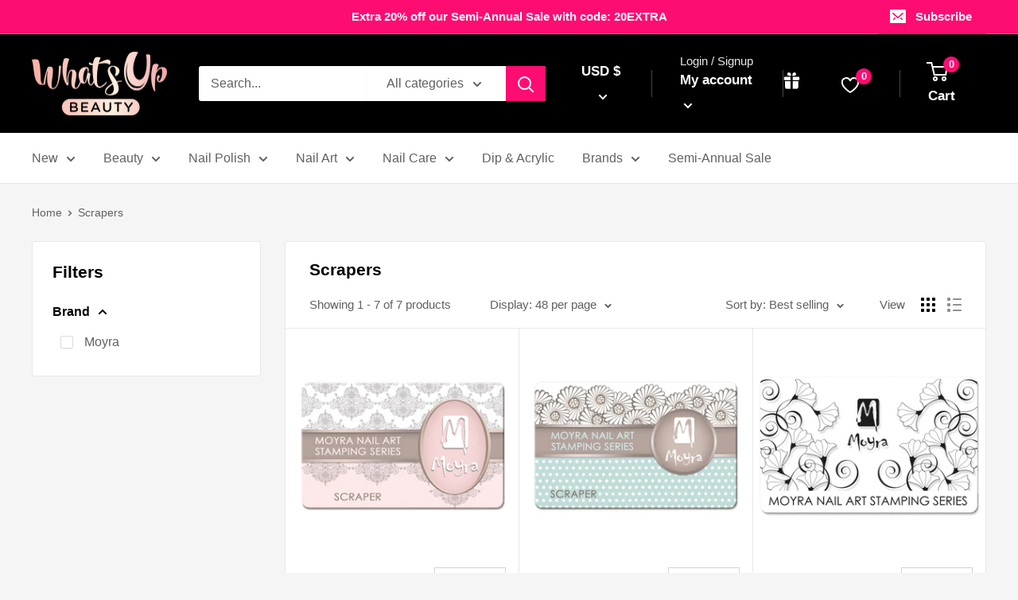

--- FILE ---
content_type: text/html; charset=utf-8
request_url: https://whatsupbeauty.com/collections/scrapers
body_size: 56633
content:
<!doctype html>

<html class="no-js" lang="en">
  <head>
  <meta name="facebook-domain-verification" content="a2zw3m5ybkd7qeiz9aq67e8p5grzmg" />
  <meta name="p:domain_verify" content="b4deeca61129a6461db105199c30226d"/>
                                                                                        
<!-- Stock Alerts is generated by Ordersify -->
<style type="text/css">
  #bis-inline-button { padding:10px; }
</style>
<style type="text/css">
    
</style>
<script type="text/javascript">
  window.ORDERSIFY_BIS = window.ORDERSIFY_BIS || {};
  window.ORDERSIFY_BIS.template = "collection";
  window.ORDERSIFY_BIS.language = "en";
  window.ORDERSIFY_BIS.primary_language = "en";
  window.ORDERSIFY_BIS.variant_inventory = [];
  window.ORDERSIFY_BIS.product_collections = [];
  
  
  window.ORDERSIFY_BIS.shop = "whats-up-nails-nail-art-store.myshopify.com";
  window.ORDERSIFY_BIS.variant_inventory = [];
  
  
  window.ORDERSIFY_BIS.popupSetting = {
    "is_brand_mark": true,
    "font_family": "Work Sans",
    "is_multiple_language": false,
    "font_size": 14,
    "popup_border_radius": 4,
    "popup_heading_color": "#212b36",
    "popup_text_color": "#212b36",
    "is_message_enable": false,
    "is_sms_enable": false,
    "is_accepts_marketing_enable": false,
    "field_border_radius": 4,
    "popup_button_color": "#ffffff",
    "popup_button_bg_color": "#fd0c72",
    "is_float_button": false,
    "is_inline_form": false,
    "inline_form_selector": null,
    "inline_form_position": null,
    "float_button_position": "right",
    "float_button_top": 15,
    "float_button_color": "#ffffff",
    "float_button_bg_color": "#fd0c72",
    "is_inline_button": true,
    "inline_button_color": "#ffffff",
    "inline_button_bg_color": "#212b36",
    "is_push_notification_enable": false,
    "is_overlay_close": false,
    "ignore_collection_ids": "",
    "ignore_product_tags": "",
    "ignore_product_ids": "",
    "is_auto_translation": false,
    "selector": ".product-form__payment-container",
    "selector_position": "right",
    "is_ga": false,
    "is_fp": false,
    "is_fb_checkbox": false,
    "fb_page_id": null,
    "is_pushowl": false
};
  window.ORDERSIFY_BIS.product = null;
  window.ORDERSIFY_BIS.currentVariant = null;
  window.ORDERSIFY_BIS.stockRemainingSetting = {
    "status": false,
    "selector": "#osf_stock_remaining",
    "selector_position": "inside",
    "font_family": "Lato",
    "font_size": 13,
    "content": "Low stock! Only {{ quantity }} items left!",
    "display_quantity": 100
};
  
    window.ORDERSIFY_BIS.translations = {
    "en": {
        "inline_button_text": "Notify when available",
        "float_button_text": "Notify when available",
        "popup_heading": "Notify me when available",
        "popup_description": "We will send you a notification as soon as this product is available again.",
        "popup_button_text": "Notify me",
        "popup_note": "We respect your privacy and don't share your email with anybody.",
        "field_email_placeholder": "eg. username@example.com",
        "field_message_placeholder": "Tell something about your requirements to shop",
        "success_text": "You subscribed notification successfully",
        "required_email": "Your email is required",
        "invalid_email": "Your email is invalid",
        "invalid_message": "Your message must be less then 255 characters",
        "push_notification_message": "Receive via web notification",
        "low_stock_content": "Low stock! Only {{ quantity }} items left!"
    }
};
  
</script>

<!-- End of Stock Alerts is generated by Ordersify -->
    <meta charset="utf-8">
    <meta name="viewport" content="width=device-width, initial-scale=1.0, height=device-height, minimum-scale=1.0, maximum-scale=5.0">
    <meta name="theme-color" content="#000000"><title>Scrapers
</title><link rel="canonical" href="https://whatsupbeauty.com/collections/scrapers"><link rel="shortcut icon" href="//whatsupbeauty.com/cdn/shop/files/icon-black_96x96.png?v=1698022432" type="image/png"><link rel="preload" as="style" href="//whatsupbeauty.com/cdn/shop/t/23/assets/theme.css?v=20340980976925870501743495521">
    <link rel="preload" as="script" href="//whatsupbeauty.com/cdn/shop/t/23/assets/theme.min.js?v=164977014983380440891642698475">
    <link rel="preconnect" href="https://cdn.shopify.com">
    <link rel="preconnect" href="https://fonts.shopifycdn.com">
    <link rel="dns-prefetch" href="https://productreviews.shopifycdn.com">
    <link rel="dns-prefetch" href="https://ajax.googleapis.com">
    <link rel="dns-prefetch" href="https://maps.googleapis.com">
    <link rel="dns-prefetch" href="https://maps.gstatic.com">

    <meta property="og:type" content="website">
  <meta property="og:title" content="Scrapers">
  <meta property="og:image" content="http://whatsupbeauty.com/cdn/shop/products/Moyra_Scraper_No._01.jpg?v=1571439210">
  <meta property="og:image:secure_url" content="https://whatsupbeauty.com/cdn/shop/products/Moyra_Scraper_No._01.jpg?v=1571439210">
  <meta property="og:image:width" content="450">
  <meta property="og:image:height" content="450"><meta property="og:url" content="https://whatsupbeauty.com/collections/scrapers">
<meta property="og:site_name" content="Whats Up Beauty"><meta name="twitter:card" content="summary"><meta name="twitter:title" content="Scrapers">
  <meta name="twitter:description" content="">
  <meta name="twitter:image" content="https://whatsupbeauty.com/cdn/shop/products/Moyra_Scraper_No._01_600x600_crop_center.jpg?v=1571439210">
    <link rel="preload" href="" as="font" type="font/woff2" crossorigin>
<link rel="preload" href="" as="font" type="font/woff2" crossorigin>

<style>
  
  


  
  
  

  :root {
    --default-text-font-size : 15px;
    --base-text-font-size    : 16px;
    --heading-font-family    : Helvetica, Arial, sans-serif;
    --heading-font-weight    : 700;
    --heading-font-style     : normal;
    --text-font-family       : Helvetica, Arial, sans-serif;
    --text-font-weight       : 400;
    --text-font-style        : normal;
    --text-font-bolder-weight: bolder;
    --text-link-decoration   : underline;

    --text-color               : #616161;
    --text-color-rgb           : 97, 97, 97;
    --heading-color            : #000000;
    --border-color             : #e8e8e8;
    --border-color-rgb         : 232, 232, 232;
    --form-border-color        : #dbdbdb;
    --accent-color             : #000000;
    --accent-color-rgb         : 0, 0, 0;
    --link-color               : #fd0c72;
    --link-color-hover         : #bb0250;
    --background               : #f5f5f5;
    --secondary-background     : #ffffff;
    --secondary-background-rgb : 255, 255, 255;
    --accent-background        : rgba(0, 0, 0, 0.08);

    --input-background: #ffffff;

    --error-color       : #cf0e0e;
    --error-background  : rgba(207, 14, 14, 0.07);
    --success-color     : #229c44;
    --success-background: rgba(34, 156, 68, 0.11);

    --primary-button-background      : #fd0c72;
    --primary-button-background-rgb  : 253, 12, 114;
    --primary-button-text-color      : #ffffff;
    --secondary-button-background    : #000000;
    --secondary-button-background-rgb: 0, 0, 0;
    --secondary-button-text-color    : #ffffff;

    --header-background      : #000000;
    --header-text-color      : #ffffff;
    --header-light-text-color: #e8e8e8;
    --header-border-color    : rgba(232, 232, 232, 0.3);
    --header-accent-color    : #fd0c72;

    --footer-background-color:    #000000;
    --footer-heading-text-color:  #ffffff;
    --footer-body-text-color:     #ffffff;
    --footer-body-text-color-rgb: 255, 255, 255;
    --footer-accent-color:        #fd0c72;
    --footer-accent-color-rgb:    253, 12, 114;
    --footer-border:              none;
    
    --flickity-arrow-color: #b5b5b5;--product-on-sale-accent           : #229c44;
    --product-on-sale-accent-rgb       : 34, 156, 68;
    --product-on-sale-color            : #ffffff;
    --product-in-stock-color           : #229c44;
    --product-low-stock-color          : #fd0c72;
    --product-sold-out-color           : #8a9297;
    --product-custom-label-1-background: #3f6ab1;
    --product-custom-label-1-color     : #ffffff;
    --product-custom-label-2-background: #8a44ae;
    --product-custom-label-2-color     : #ffffff;
    --product-review-star-color        : #ffbd00;

    --mobile-container-gutter : 20px;
    --desktop-container-gutter: 40px;
  }
</style>

<script>
  // IE11 does not have support for CSS variables, so we have to polyfill them
  if (!(((window || {}).CSS || {}).supports && window.CSS.supports('(--a: 0)'))) {
    const script = document.createElement('script');
    script.type = 'text/javascript';
    script.src = 'https://cdn.jsdelivr.net/npm/css-vars-ponyfill@2';
    script.onload = function() {
      cssVars({});
    };

    document.getElementsByTagName('head')[0].appendChild(script);
  }
</script>


    <script>window.performance && window.performance.mark && window.performance.mark('shopify.content_for_header.start');</script><meta name="google-site-verification" content="Nk5qjOr_847cQTWlh6MUDM2ct5kbVw2ybI7wWTl2P44">
<meta name="google-site-verification" content="uLkXe8T18FFY5wr4kn6ozDovsPuzgNe6_If0xC5txBc">
<meta name="facebook-domain-verification" content="a2zw3m5ybkd7qeiz9aq67e8p5grzmg">
<meta name="facebook-domain-verification" content="0if53dr5smhnqhthvzzje31nv208yc">
<meta id="shopify-digital-wallet" name="shopify-digital-wallet" content="/6549675/digital_wallets/dialog">
<meta name="shopify-checkout-api-token" content="dd52324e5cfb27a04ee1d2b7f2321ab8">
<meta id="in-context-paypal-metadata" data-shop-id="6549675" data-venmo-supported="false" data-environment="production" data-locale="en_US" data-paypal-v4="true" data-currency="USD">
<link rel="alternate" type="application/atom+xml" title="Feed" href="/collections/scrapers.atom" />
<link rel="alternate" type="application/json+oembed" href="https://whatsupbeauty.com/collections/scrapers.oembed">
<script async="async" src="/checkouts/internal/preloads.js?locale=en-US"></script>
<link rel="preconnect" href="https://shop.app" crossorigin="anonymous">
<script async="async" src="https://shop.app/checkouts/internal/preloads.js?locale=en-US&shop_id=6549675" crossorigin="anonymous"></script>
<script id="apple-pay-shop-capabilities" type="application/json">{"shopId":6549675,"countryCode":"US","currencyCode":"USD","merchantCapabilities":["supports3DS"],"merchantId":"gid:\/\/shopify\/Shop\/6549675","merchantName":"Whats Up Beauty","requiredBillingContactFields":["postalAddress","email","phone"],"requiredShippingContactFields":["postalAddress","email","phone"],"shippingType":"shipping","supportedNetworks":["visa","masterCard","amex","discover","elo","jcb"],"total":{"type":"pending","label":"Whats Up Beauty","amount":"1.00"},"shopifyPaymentsEnabled":true,"supportsSubscriptions":true}</script>
<script id="shopify-features" type="application/json">{"accessToken":"dd52324e5cfb27a04ee1d2b7f2321ab8","betas":["rich-media-storefront-analytics"],"domain":"whatsupbeauty.com","predictiveSearch":true,"shopId":6549675,"locale":"en"}</script>
<script>var Shopify = Shopify || {};
Shopify.shop = "whats-up-nails-nail-art-store.myshopify.com";
Shopify.locale = "en";
Shopify.currency = {"active":"USD","rate":"1.0"};
Shopify.country = "US";
Shopify.theme = {"name":"Warehouse","id":121743999154,"schema_name":"Warehouse","schema_version":"1.17.0","theme_store_id":871,"role":"main"};
Shopify.theme.handle = "null";
Shopify.theme.style = {"id":null,"handle":null};
Shopify.cdnHost = "whatsupbeauty.com/cdn";
Shopify.routes = Shopify.routes || {};
Shopify.routes.root = "/";</script>
<script type="module">!function(o){(o.Shopify=o.Shopify||{}).modules=!0}(window);</script>
<script>!function(o){function n(){var o=[];function n(){o.push(Array.prototype.slice.apply(arguments))}return n.q=o,n}var t=o.Shopify=o.Shopify||{};t.loadFeatures=n(),t.autoloadFeatures=n()}(window);</script>
<script>
  window.ShopifyPay = window.ShopifyPay || {};
  window.ShopifyPay.apiHost = "shop.app\/pay";
  window.ShopifyPay.redirectState = null;
</script>
<script id="shop-js-analytics" type="application/json">{"pageType":"collection"}</script>
<script defer="defer" async type="module" src="//whatsupbeauty.com/cdn/shopifycloud/shop-js/modules/v2/client.init-shop-cart-sync_WVOgQShq.en.esm.js"></script>
<script defer="defer" async type="module" src="//whatsupbeauty.com/cdn/shopifycloud/shop-js/modules/v2/chunk.common_C_13GLB1.esm.js"></script>
<script defer="defer" async type="module" src="//whatsupbeauty.com/cdn/shopifycloud/shop-js/modules/v2/chunk.modal_CLfMGd0m.esm.js"></script>
<script type="module">
  await import("//whatsupbeauty.com/cdn/shopifycloud/shop-js/modules/v2/client.init-shop-cart-sync_WVOgQShq.en.esm.js");
await import("//whatsupbeauty.com/cdn/shopifycloud/shop-js/modules/v2/chunk.common_C_13GLB1.esm.js");
await import("//whatsupbeauty.com/cdn/shopifycloud/shop-js/modules/v2/chunk.modal_CLfMGd0m.esm.js");

  window.Shopify.SignInWithShop?.initShopCartSync?.({"fedCMEnabled":true,"windoidEnabled":true});

</script>
<script>
  window.Shopify = window.Shopify || {};
  if (!window.Shopify.featureAssets) window.Shopify.featureAssets = {};
  window.Shopify.featureAssets['shop-js'] = {"shop-cart-sync":["modules/v2/client.shop-cart-sync_DuR37GeY.en.esm.js","modules/v2/chunk.common_C_13GLB1.esm.js","modules/v2/chunk.modal_CLfMGd0m.esm.js"],"init-fed-cm":["modules/v2/client.init-fed-cm_BucUoe6W.en.esm.js","modules/v2/chunk.common_C_13GLB1.esm.js","modules/v2/chunk.modal_CLfMGd0m.esm.js"],"shop-toast-manager":["modules/v2/client.shop-toast-manager_B0JfrpKj.en.esm.js","modules/v2/chunk.common_C_13GLB1.esm.js","modules/v2/chunk.modal_CLfMGd0m.esm.js"],"init-shop-cart-sync":["modules/v2/client.init-shop-cart-sync_WVOgQShq.en.esm.js","modules/v2/chunk.common_C_13GLB1.esm.js","modules/v2/chunk.modal_CLfMGd0m.esm.js"],"shop-button":["modules/v2/client.shop-button_B_U3bv27.en.esm.js","modules/v2/chunk.common_C_13GLB1.esm.js","modules/v2/chunk.modal_CLfMGd0m.esm.js"],"init-windoid":["modules/v2/client.init-windoid_DuP9q_di.en.esm.js","modules/v2/chunk.common_C_13GLB1.esm.js","modules/v2/chunk.modal_CLfMGd0m.esm.js"],"shop-cash-offers":["modules/v2/client.shop-cash-offers_BmULhtno.en.esm.js","modules/v2/chunk.common_C_13GLB1.esm.js","modules/v2/chunk.modal_CLfMGd0m.esm.js"],"pay-button":["modules/v2/client.pay-button_CrPSEbOK.en.esm.js","modules/v2/chunk.common_C_13GLB1.esm.js","modules/v2/chunk.modal_CLfMGd0m.esm.js"],"init-customer-accounts":["modules/v2/client.init-customer-accounts_jNk9cPYQ.en.esm.js","modules/v2/client.shop-login-button_DJ5ldayH.en.esm.js","modules/v2/chunk.common_C_13GLB1.esm.js","modules/v2/chunk.modal_CLfMGd0m.esm.js"],"avatar":["modules/v2/client.avatar_BTnouDA3.en.esm.js"],"checkout-modal":["modules/v2/client.checkout-modal_pBPyh9w8.en.esm.js","modules/v2/chunk.common_C_13GLB1.esm.js","modules/v2/chunk.modal_CLfMGd0m.esm.js"],"init-shop-for-new-customer-accounts":["modules/v2/client.init-shop-for-new-customer-accounts_BUoCy7a5.en.esm.js","modules/v2/client.shop-login-button_DJ5ldayH.en.esm.js","modules/v2/chunk.common_C_13GLB1.esm.js","modules/v2/chunk.modal_CLfMGd0m.esm.js"],"init-customer-accounts-sign-up":["modules/v2/client.init-customer-accounts-sign-up_CnczCz9H.en.esm.js","modules/v2/client.shop-login-button_DJ5ldayH.en.esm.js","modules/v2/chunk.common_C_13GLB1.esm.js","modules/v2/chunk.modal_CLfMGd0m.esm.js"],"init-shop-email-lookup-coordinator":["modules/v2/client.init-shop-email-lookup-coordinator_CzjY5t9o.en.esm.js","modules/v2/chunk.common_C_13GLB1.esm.js","modules/v2/chunk.modal_CLfMGd0m.esm.js"],"shop-follow-button":["modules/v2/client.shop-follow-button_CsYC63q7.en.esm.js","modules/v2/chunk.common_C_13GLB1.esm.js","modules/v2/chunk.modal_CLfMGd0m.esm.js"],"shop-login-button":["modules/v2/client.shop-login-button_DJ5ldayH.en.esm.js","modules/v2/chunk.common_C_13GLB1.esm.js","modules/v2/chunk.modal_CLfMGd0m.esm.js"],"shop-login":["modules/v2/client.shop-login_B9ccPdmx.en.esm.js","modules/v2/chunk.common_C_13GLB1.esm.js","modules/v2/chunk.modal_CLfMGd0m.esm.js"],"lead-capture":["modules/v2/client.lead-capture_D0K_KgYb.en.esm.js","modules/v2/chunk.common_C_13GLB1.esm.js","modules/v2/chunk.modal_CLfMGd0m.esm.js"],"payment-terms":["modules/v2/client.payment-terms_BWmiNN46.en.esm.js","modules/v2/chunk.common_C_13GLB1.esm.js","modules/v2/chunk.modal_CLfMGd0m.esm.js"]};
</script>
<script>(function() {
  var isLoaded = false;
  function asyncLoad() {
    if (isLoaded) return;
    isLoaded = true;
    var urls = ["https:\/\/www.improvedcontactform.com\/icf.js?shop=whats-up-nails-nail-art-store.myshopify.com","https:\/\/js.smile.io\/v1\/smile-shopify.js?shop=whats-up-nails-nail-art-store.myshopify.com","https:\/\/cdn1.stamped.io\/files\/widget.min.js?shop=whats-up-nails-nail-art-store.myshopify.com","https:\/\/gtranslate.io\/shopify\/gtranslate.js?shop=whats-up-nails-nail-art-store.myshopify.com","https:\/\/static.shareasale.com\/json\/shopify\/deduplication.js?shop=whats-up-nails-nail-art-store.myshopify.com","https:\/\/static.shareasale.com\/json\/shopify\/shareasale-tracking.js?sasmid=134516\u0026ssmtid=19038\u0026shop=whats-up-nails-nail-art-store.myshopify.com","https:\/\/sdks.automizely.com\/conversions\/v1\/shopping.js?store_id=d2c7dafbce5f4754a538d9697a2b6ed4\u0026shop=https:\/\/whats-up-nails-nail-art-store.myshopify.com\u0026shop=whats-up-nails-nail-art-store.myshopify.com","https:\/\/sdk.postscript.io\/sdk-script-loader.bundle.js?shopId=52720\u0026shop=whats-up-nails-nail-art-store.myshopify.com","https:\/\/d33a6lvgbd0fej.cloudfront.net\/script_tag\/secomapp.scripttag.js?shop=whats-up-nails-nail-art-store.myshopify.com","\/\/cdn.shopify.com\/proxy\/374c088abd72f9173448a8654cf1cf1b4a8c0fe1d9443131638b5745c2b31d3e\/d33a6lvgbd0fej.cloudfront.net\/script_tag\/secomapp.scripttag.js?shop=whats-up-nails-nail-art-store.myshopify.com\u0026sp-cache-control=cHVibGljLCBtYXgtYWdlPTkwMA"];
    for (var i = 0; i < urls.length; i++) {
      var s = document.createElement('script');
      s.type = 'text/javascript';
      s.async = true;
      s.src = urls[i];
      var x = document.getElementsByTagName('script')[0];
      x.parentNode.insertBefore(s, x);
    }
  };
  if(window.attachEvent) {
    window.attachEvent('onload', asyncLoad);
  } else {
    window.addEventListener('load', asyncLoad, false);
  }
})();</script>
<script id="__st">var __st={"a":6549675,"offset":-25200,"reqid":"68c2de36-4088-4bcf-ae10-ce1a7e4f9d1a-1769706440","pageurl":"whatsupbeauty.com\/collections\/scrapers","u":"99892b1a5617","p":"collection","rtyp":"collection","rid":155917975635};</script>
<script>window.ShopifyPaypalV4VisibilityTracking = true;</script>
<script id="captcha-bootstrap">!function(){'use strict';const t='contact',e='account',n='new_comment',o=[[t,t],['blogs',n],['comments',n],[t,'customer']],c=[[e,'customer_login'],[e,'guest_login'],[e,'recover_customer_password'],[e,'create_customer']],r=t=>t.map((([t,e])=>`form[action*='/${t}']:not([data-nocaptcha='true']) input[name='form_type'][value='${e}']`)).join(','),a=t=>()=>t?[...document.querySelectorAll(t)].map((t=>t.form)):[];function s(){const t=[...o],e=r(t);return a(e)}const i='password',u='form_key',d=['recaptcha-v3-token','g-recaptcha-response','h-captcha-response',i],f=()=>{try{return window.sessionStorage}catch{return}},m='__shopify_v',_=t=>t.elements[u];function p(t,e,n=!1){try{const o=window.sessionStorage,c=JSON.parse(o.getItem(e)),{data:r}=function(t){const{data:e,action:n}=t;return t[m]||n?{data:e,action:n}:{data:t,action:n}}(c);for(const[e,n]of Object.entries(r))t.elements[e]&&(t.elements[e].value=n);n&&o.removeItem(e)}catch(o){console.error('form repopulation failed',{error:o})}}const l='form_type',E='cptcha';function T(t){t.dataset[E]=!0}const w=window,h=w.document,L='Shopify',v='ce_forms',y='captcha';let A=!1;((t,e)=>{const n=(g='f06e6c50-85a8-45c8-87d0-21a2b65856fe',I='https://cdn.shopify.com/shopifycloud/storefront-forms-hcaptcha/ce_storefront_forms_captcha_hcaptcha.v1.5.2.iife.js',D={infoText:'Protected by hCaptcha',privacyText:'Privacy',termsText:'Terms'},(t,e,n)=>{const o=w[L][v],c=o.bindForm;if(c)return c(t,g,e,D).then(n);var r;o.q.push([[t,g,e,D],n]),r=I,A||(h.body.append(Object.assign(h.createElement('script'),{id:'captcha-provider',async:!0,src:r})),A=!0)});var g,I,D;w[L]=w[L]||{},w[L][v]=w[L][v]||{},w[L][v].q=[],w[L][y]=w[L][y]||{},w[L][y].protect=function(t,e){n(t,void 0,e),T(t)},Object.freeze(w[L][y]),function(t,e,n,w,h,L){const[v,y,A,g]=function(t,e,n){const i=e?o:[],u=t?c:[],d=[...i,...u],f=r(d),m=r(i),_=r(d.filter((([t,e])=>n.includes(e))));return[a(f),a(m),a(_),s()]}(w,h,L),I=t=>{const e=t.target;return e instanceof HTMLFormElement?e:e&&e.form},D=t=>v().includes(t);t.addEventListener('submit',(t=>{const e=I(t);if(!e)return;const n=D(e)&&!e.dataset.hcaptchaBound&&!e.dataset.recaptchaBound,o=_(e),c=g().includes(e)&&(!o||!o.value);(n||c)&&t.preventDefault(),c&&!n&&(function(t){try{if(!f())return;!function(t){const e=f();if(!e)return;const n=_(t);if(!n)return;const o=n.value;o&&e.removeItem(o)}(t);const e=Array.from(Array(32),(()=>Math.random().toString(36)[2])).join('');!function(t,e){_(t)||t.append(Object.assign(document.createElement('input'),{type:'hidden',name:u})),t.elements[u].value=e}(t,e),function(t,e){const n=f();if(!n)return;const o=[...t.querySelectorAll(`input[type='${i}']`)].map((({name:t})=>t)),c=[...d,...o],r={};for(const[a,s]of new FormData(t).entries())c.includes(a)||(r[a]=s);n.setItem(e,JSON.stringify({[m]:1,action:t.action,data:r}))}(t,e)}catch(e){console.error('failed to persist form',e)}}(e),e.submit())}));const S=(t,e)=>{t&&!t.dataset[E]&&(n(t,e.some((e=>e===t))),T(t))};for(const o of['focusin','change'])t.addEventListener(o,(t=>{const e=I(t);D(e)&&S(e,y())}));const B=e.get('form_key'),M=e.get(l),P=B&&M;t.addEventListener('DOMContentLoaded',(()=>{const t=y();if(P)for(const e of t)e.elements[l].value===M&&p(e,B);[...new Set([...A(),...v().filter((t=>'true'===t.dataset.shopifyCaptcha))])].forEach((e=>S(e,t)))}))}(h,new URLSearchParams(w.location.search),n,t,e,['guest_login'])})(!0,!0)}();</script>
<script integrity="sha256-4kQ18oKyAcykRKYeNunJcIwy7WH5gtpwJnB7kiuLZ1E=" data-source-attribution="shopify.loadfeatures" defer="defer" src="//whatsupbeauty.com/cdn/shopifycloud/storefront/assets/storefront/load_feature-a0a9edcb.js" crossorigin="anonymous"></script>
<script crossorigin="anonymous" defer="defer" src="//whatsupbeauty.com/cdn/shopifycloud/storefront/assets/shopify_pay/storefront-65b4c6d7.js?v=20250812"></script>
<script data-source-attribution="shopify.dynamic_checkout.dynamic.init">var Shopify=Shopify||{};Shopify.PaymentButton=Shopify.PaymentButton||{isStorefrontPortableWallets:!0,init:function(){window.Shopify.PaymentButton.init=function(){};var t=document.createElement("script");t.src="https://whatsupbeauty.com/cdn/shopifycloud/portable-wallets/latest/portable-wallets.en.js",t.type="module",document.head.appendChild(t)}};
</script>
<script data-source-attribution="shopify.dynamic_checkout.buyer_consent">
  function portableWalletsHideBuyerConsent(e){var t=document.getElementById("shopify-buyer-consent"),n=document.getElementById("shopify-subscription-policy-button");t&&n&&(t.classList.add("hidden"),t.setAttribute("aria-hidden","true"),n.removeEventListener("click",e))}function portableWalletsShowBuyerConsent(e){var t=document.getElementById("shopify-buyer-consent"),n=document.getElementById("shopify-subscription-policy-button");t&&n&&(t.classList.remove("hidden"),t.removeAttribute("aria-hidden"),n.addEventListener("click",e))}window.Shopify?.PaymentButton&&(window.Shopify.PaymentButton.hideBuyerConsent=portableWalletsHideBuyerConsent,window.Shopify.PaymentButton.showBuyerConsent=portableWalletsShowBuyerConsent);
</script>
<script data-source-attribution="shopify.dynamic_checkout.cart.bootstrap">document.addEventListener("DOMContentLoaded",(function(){function t(){return document.querySelector("shopify-accelerated-checkout-cart, shopify-accelerated-checkout")}if(t())Shopify.PaymentButton.init();else{new MutationObserver((function(e,n){t()&&(Shopify.PaymentButton.init(),n.disconnect())})).observe(document.body,{childList:!0,subtree:!0})}}));
</script>
<link id="shopify-accelerated-checkout-styles" rel="stylesheet" media="screen" href="https://whatsupbeauty.com/cdn/shopifycloud/portable-wallets/latest/accelerated-checkout-backwards-compat.css" crossorigin="anonymous">
<style id="shopify-accelerated-checkout-cart">
        #shopify-buyer-consent {
  margin-top: 1em;
  display: inline-block;
  width: 100%;
}

#shopify-buyer-consent.hidden {
  display: none;
}

#shopify-subscription-policy-button {
  background: none;
  border: none;
  padding: 0;
  text-decoration: underline;
  font-size: inherit;
  cursor: pointer;
}

#shopify-subscription-policy-button::before {
  box-shadow: none;
}

      </style>

<script>window.performance && window.performance.mark && window.performance.mark('shopify.content_for_header.end');</script>

    <link rel="stylesheet" href="//whatsupbeauty.com/cdn/shop/t/23/assets/theme.css?v=20340980976925870501743495521">


    


  <script type="application/ld+json">
  {
    "@context": "http://schema.org",
    "@type": "BreadcrumbList",
  "itemListElement": [{
      "@type": "ListItem",
      "position": 1,
      "name": "Home",
      "item": "https://whatsupbeauty.com"
    },{
          "@type": "ListItem",
          "position": 2,
          "name": "Scrapers",
          "item": "https://whatsupbeauty.com/collections/scrapers"
        }]
  }
  </script>


    <script>
      // This allows to expose several variables to the global scope, to be used in scripts
      window.theme = {
        pageType: "collection",
        cartCount: 0,
        moneyFormat: "$ {{amount}}",
        moneyWithCurrencyFormat: "$ {{amount}} USD",
        showDiscount: true,
        discountMode: "percentage",
        searchMode: "product",
        searchUnavailableProducts: "hide",
        cartType: "drawer"
      };

      window.routes = {
        rootUrl: "\/",
        rootUrlWithoutSlash: '',
        cartUrl: "\/cart",
        cartAddUrl: "\/cart\/add",
        cartChangeUrl: "\/cart\/change",
        searchUrl: "\/search",
        productRecommendationsUrl: "\/recommendations\/products"
      };

      window.languages = {
        productRegularPrice: "Regular price",
        productSalePrice: "Sale price",
        collectionOnSaleLabel: "Save {{savings}}",
        productFormUnavailable: "Unavailable",
        productFormAddToCart: "Add to cart",
        productFormSoldOut: "Sold out",
        productAdded: "Product has been added to your cart",
        productAddedShort: "Added!",
        shippingEstimatorNoResults: "No shipping could be found for your address.",
        shippingEstimatorOneResult: "There is one shipping rate for your address:",
        shippingEstimatorMultipleResults: "There are {{count}} shipping rates for your address:",
        shippingEstimatorErrors: "There are some errors:"
      };

      window.lazySizesConfig = {
        loadHidden: false,
        hFac: 0.8,
        expFactor: 3,
        customMedia: {
          '--phone': '(max-width: 640px)',
          '--tablet': '(min-width: 641px) and (max-width: 1023px)',
          '--lap': '(min-width: 1024px)'
        }
      };

      document.documentElement.className = document.documentElement.className.replace('no-js', 'js');
    </script><script src="//whatsupbeauty.com/cdn/shop/t/23/assets/theme.min.js?v=164977014983380440891642698475" defer></script>
    <script src="//whatsupbeauty.com/cdn/shop/t/23/assets/custom.js?v=70389923299594123971625293736" defer></script><script>
        (function () {
          window.onpageshow = function() {
            // We force re-freshing the cart content onpageshow, as most browsers will serve a cache copy when hitting the
            // back button, which cause staled data
            document.documentElement.dispatchEvent(new CustomEvent('cart:refresh', {
              bubbles: true,
              detail: {scrollToTop: false}
            }));
          };
        })();
      </script><!-- TikTok Pixel Code Start -->
<script>
    !function (w, d, t) {
        w.TiktokAnalyticsObject=t;var ttq=w[t]=w[t]||[];ttq.methods=["page","track","identify","instances","debug","on","off","once","ready","alias","group","enableCookie","disableCookie"],ttq.setAndDefer=function(t,e){t[e]=function(){t.push([e].concat(Array.prototype.slice.call(arguments,0)))}};for(var i=0;i<ttq.methods.length;i++)ttq.setAndDefer(ttq,ttq.methods[i]);ttq.instance=function(t){for(var e=ttq._i[t]||[],n=0;n<ttq.methods.length;n++)ttq.setAndDefer(e,ttq.methods[n]);return e},ttq.load=function(e,n){var i="https://analytics.tiktok.com/i18n/pixel/events.js";ttq._i=ttq._i||{},ttq._i[e]=[],ttq._i[e]._u=i,ttq._t=ttq._t||{},ttq._t[e]=+new Date,ttq._o=ttq._o||{},ttq._o[e]=n||{};var o=document.createElement("script");o.type="text/javascript",o.async=!0,o.src=i+"?sdkid="+e+"&lib="+t;var a=document.getElementsByTagName("script")[0];a.parentNode.insertBefore(o,a)};


        ttq.load('C1PMU3HLRI5O97LI719G');
        ttq.page();
    }(window, document, 'ttq');
</script>
<!-- TikTok Pixel Code End -->


  <link href="https://monorail-edge.shopifysvc.com" rel="dns-prefetch">
<script>(function(){if ("sendBeacon" in navigator && "performance" in window) {try {var session_token_from_headers = performance.getEntriesByType('navigation')[0].serverTiming.find(x => x.name == '_s').description;} catch {var session_token_from_headers = undefined;}var session_cookie_matches = document.cookie.match(/_shopify_s=([^;]*)/);var session_token_from_cookie = session_cookie_matches && session_cookie_matches.length === 2 ? session_cookie_matches[1] : "";var session_token = session_token_from_headers || session_token_from_cookie || "";function handle_abandonment_event(e) {var entries = performance.getEntries().filter(function(entry) {return /monorail-edge.shopifysvc.com/.test(entry.name);});if (!window.abandonment_tracked && entries.length === 0) {window.abandonment_tracked = true;var currentMs = Date.now();var navigation_start = performance.timing.navigationStart;var payload = {shop_id: 6549675,url: window.location.href,navigation_start,duration: currentMs - navigation_start,session_token,page_type: "collection"};window.navigator.sendBeacon("https://monorail-edge.shopifysvc.com/v1/produce", JSON.stringify({schema_id: "online_store_buyer_site_abandonment/1.1",payload: payload,metadata: {event_created_at_ms: currentMs,event_sent_at_ms: currentMs}}));}}window.addEventListener('pagehide', handle_abandonment_event);}}());</script>
<script id="web-pixels-manager-setup">(function e(e,d,r,n,o){if(void 0===o&&(o={}),!Boolean(null===(a=null===(i=window.Shopify)||void 0===i?void 0:i.analytics)||void 0===a?void 0:a.replayQueue)){var i,a;window.Shopify=window.Shopify||{};var t=window.Shopify;t.analytics=t.analytics||{};var s=t.analytics;s.replayQueue=[],s.publish=function(e,d,r){return s.replayQueue.push([e,d,r]),!0};try{self.performance.mark("wpm:start")}catch(e){}var l=function(){var e={modern:/Edge?\/(1{2}[4-9]|1[2-9]\d|[2-9]\d{2}|\d{4,})\.\d+(\.\d+|)|Firefox\/(1{2}[4-9]|1[2-9]\d|[2-9]\d{2}|\d{4,})\.\d+(\.\d+|)|Chrom(ium|e)\/(9{2}|\d{3,})\.\d+(\.\d+|)|(Maci|X1{2}).+ Version\/(15\.\d+|(1[6-9]|[2-9]\d|\d{3,})\.\d+)([,.]\d+|)( \(\w+\)|)( Mobile\/\w+|) Safari\/|Chrome.+OPR\/(9{2}|\d{3,})\.\d+\.\d+|(CPU[ +]OS|iPhone[ +]OS|CPU[ +]iPhone|CPU IPhone OS|CPU iPad OS)[ +]+(15[._]\d+|(1[6-9]|[2-9]\d|\d{3,})[._]\d+)([._]\d+|)|Android:?[ /-](13[3-9]|1[4-9]\d|[2-9]\d{2}|\d{4,})(\.\d+|)(\.\d+|)|Android.+Firefox\/(13[5-9]|1[4-9]\d|[2-9]\d{2}|\d{4,})\.\d+(\.\d+|)|Android.+Chrom(ium|e)\/(13[3-9]|1[4-9]\d|[2-9]\d{2}|\d{4,})\.\d+(\.\d+|)|SamsungBrowser\/([2-9]\d|\d{3,})\.\d+/,legacy:/Edge?\/(1[6-9]|[2-9]\d|\d{3,})\.\d+(\.\d+|)|Firefox\/(5[4-9]|[6-9]\d|\d{3,})\.\d+(\.\d+|)|Chrom(ium|e)\/(5[1-9]|[6-9]\d|\d{3,})\.\d+(\.\d+|)([\d.]+$|.*Safari\/(?![\d.]+ Edge\/[\d.]+$))|(Maci|X1{2}).+ Version\/(10\.\d+|(1[1-9]|[2-9]\d|\d{3,})\.\d+)([,.]\d+|)( \(\w+\)|)( Mobile\/\w+|) Safari\/|Chrome.+OPR\/(3[89]|[4-9]\d|\d{3,})\.\d+\.\d+|(CPU[ +]OS|iPhone[ +]OS|CPU[ +]iPhone|CPU IPhone OS|CPU iPad OS)[ +]+(10[._]\d+|(1[1-9]|[2-9]\d|\d{3,})[._]\d+)([._]\d+|)|Android:?[ /-](13[3-9]|1[4-9]\d|[2-9]\d{2}|\d{4,})(\.\d+|)(\.\d+|)|Mobile Safari.+OPR\/([89]\d|\d{3,})\.\d+\.\d+|Android.+Firefox\/(13[5-9]|1[4-9]\d|[2-9]\d{2}|\d{4,})\.\d+(\.\d+|)|Android.+Chrom(ium|e)\/(13[3-9]|1[4-9]\d|[2-9]\d{2}|\d{4,})\.\d+(\.\d+|)|Android.+(UC? ?Browser|UCWEB|U3)[ /]?(15\.([5-9]|\d{2,})|(1[6-9]|[2-9]\d|\d{3,})\.\d+)\.\d+|SamsungBrowser\/(5\.\d+|([6-9]|\d{2,})\.\d+)|Android.+MQ{2}Browser\/(14(\.(9|\d{2,})|)|(1[5-9]|[2-9]\d|\d{3,})(\.\d+|))(\.\d+|)|K[Aa][Ii]OS\/(3\.\d+|([4-9]|\d{2,})\.\d+)(\.\d+|)/},d=e.modern,r=e.legacy,n=navigator.userAgent;return n.match(d)?"modern":n.match(r)?"legacy":"unknown"}(),u="modern"===l?"modern":"legacy",c=(null!=n?n:{modern:"",legacy:""})[u],f=function(e){return[e.baseUrl,"/wpm","/b",e.hashVersion,"modern"===e.buildTarget?"m":"l",".js"].join("")}({baseUrl:d,hashVersion:r,buildTarget:u}),m=function(e){var d=e.version,r=e.bundleTarget,n=e.surface,o=e.pageUrl,i=e.monorailEndpoint;return{emit:function(e){var a=e.status,t=e.errorMsg,s=(new Date).getTime(),l=JSON.stringify({metadata:{event_sent_at_ms:s},events:[{schema_id:"web_pixels_manager_load/3.1",payload:{version:d,bundle_target:r,page_url:o,status:a,surface:n,error_msg:t},metadata:{event_created_at_ms:s}}]});if(!i)return console&&console.warn&&console.warn("[Web Pixels Manager] No Monorail endpoint provided, skipping logging."),!1;try{return self.navigator.sendBeacon.bind(self.navigator)(i,l)}catch(e){}var u=new XMLHttpRequest;try{return u.open("POST",i,!0),u.setRequestHeader("Content-Type","text/plain"),u.send(l),!0}catch(e){return console&&console.warn&&console.warn("[Web Pixels Manager] Got an unhandled error while logging to Monorail."),!1}}}}({version:r,bundleTarget:l,surface:e.surface,pageUrl:self.location.href,monorailEndpoint:e.monorailEndpoint});try{o.browserTarget=l,function(e){var d=e.src,r=e.async,n=void 0===r||r,o=e.onload,i=e.onerror,a=e.sri,t=e.scriptDataAttributes,s=void 0===t?{}:t,l=document.createElement("script"),u=document.querySelector("head"),c=document.querySelector("body");if(l.async=n,l.src=d,a&&(l.integrity=a,l.crossOrigin="anonymous"),s)for(var f in s)if(Object.prototype.hasOwnProperty.call(s,f))try{l.dataset[f]=s[f]}catch(e){}if(o&&l.addEventListener("load",o),i&&l.addEventListener("error",i),u)u.appendChild(l);else{if(!c)throw new Error("Did not find a head or body element to append the script");c.appendChild(l)}}({src:f,async:!0,onload:function(){if(!function(){var e,d;return Boolean(null===(d=null===(e=window.Shopify)||void 0===e?void 0:e.analytics)||void 0===d?void 0:d.initialized)}()){var d=window.webPixelsManager.init(e)||void 0;if(d){var r=window.Shopify.analytics;r.replayQueue.forEach((function(e){var r=e[0],n=e[1],o=e[2];d.publishCustomEvent(r,n,o)})),r.replayQueue=[],r.publish=d.publishCustomEvent,r.visitor=d.visitor,r.initialized=!0}}},onerror:function(){return m.emit({status:"failed",errorMsg:"".concat(f," has failed to load")})},sri:function(e){var d=/^sha384-[A-Za-z0-9+/=]+$/;return"string"==typeof e&&d.test(e)}(c)?c:"",scriptDataAttributes:o}),m.emit({status:"loading"})}catch(e){m.emit({status:"failed",errorMsg:(null==e?void 0:e.message)||"Unknown error"})}}})({shopId: 6549675,storefrontBaseUrl: "https://whatsupbeauty.com",extensionsBaseUrl: "https://extensions.shopifycdn.com/cdn/shopifycloud/web-pixels-manager",monorailEndpoint: "https://monorail-edge.shopifysvc.com/unstable/produce_batch",surface: "storefront-renderer",enabledBetaFlags: ["2dca8a86"],webPixelsConfigList: [{"id":"1738932402","configuration":"{\"shop\":\"whats-up-nails-nail-art-store.myshopify.com\",\"collect_url\":\"https:\\\/\\\/collect.bogos.io\\\/collect\"}","eventPayloadVersion":"v1","runtimeContext":"STRICT","scriptVersion":"27aaba9b0270b21ff3511bb6f0b97902","type":"APP","apiClientId":177733,"privacyPurposes":["ANALYTICS","MARKETING","SALE_OF_DATA"],"dataSharingAdjustments":{"protectedCustomerApprovalScopes":["read_customer_address","read_customer_email","read_customer_name","read_customer_personal_data","read_customer_phone"]}},{"id":"1162346674","configuration":"{\"config\":\"{\\\"google_tag_ids\\\":[\\\"AW-17312686602\\\",\\\"GT-5TPWLR7X\\\"],\\\"target_country\\\":\\\"US\\\",\\\"gtag_events\\\":[{\\\"type\\\":\\\"begin_checkout\\\",\\\"action_label\\\":\\\"AW-17312686602\\\/e5tPCNzZwOoaEIrEqr9A\\\"},{\\\"type\\\":\\\"search\\\",\\\"action_label\\\":\\\"AW-17312686602\\\/czjuCOjZwOoaEIrEqr9A\\\"},{\\\"type\\\":\\\"view_item\\\",\\\"action_label\\\":[\\\"AW-17312686602\\\/OSBZCOXZwOoaEIrEqr9A\\\",\\\"MC-29SL4VZQ21\\\"]},{\\\"type\\\":\\\"purchase\\\",\\\"action_label\\\":[\\\"AW-17312686602\\\/r6AlCNnZwOoaEIrEqr9A\\\",\\\"MC-29SL4VZQ21\\\"]},{\\\"type\\\":\\\"page_view\\\",\\\"action_label\\\":[\\\"AW-17312686602\\\/VK5DCOLZwOoaEIrEqr9A\\\",\\\"MC-29SL4VZQ21\\\"]},{\\\"type\\\":\\\"add_payment_info\\\",\\\"action_label\\\":\\\"AW-17312686602\\\/cdKTCOvZwOoaEIrEqr9A\\\"},{\\\"type\\\":\\\"add_to_cart\\\",\\\"action_label\\\":\\\"AW-17312686602\\\/iSBACN_ZwOoaEIrEqr9A\\\"}],\\\"enable_monitoring_mode\\\":false}\"}","eventPayloadVersion":"v1","runtimeContext":"OPEN","scriptVersion":"b2a88bafab3e21179ed38636efcd8a93","type":"APP","apiClientId":1780363,"privacyPurposes":[],"dataSharingAdjustments":{"protectedCustomerApprovalScopes":["read_customer_address","read_customer_email","read_customer_name","read_customer_personal_data","read_customer_phone"]}},{"id":"1103724722","configuration":"{\"masterTagID\":\"19038\",\"merchantID\":\"134516\",\"appPath\":\"https:\/\/daedalus.shareasale.com\",\"storeID\":\"NaN\",\"xTypeMode\":\"NaN\",\"xTypeValue\":\"NaN\",\"channelDedup\":\"NaN\"}","eventPayloadVersion":"v1","runtimeContext":"STRICT","scriptVersion":"f300cca684872f2df140f714437af558","type":"APP","apiClientId":4929191,"privacyPurposes":["ANALYTICS","MARKETING"],"dataSharingAdjustments":{"protectedCustomerApprovalScopes":["read_customer_personal_data"]}},{"id":"984776882","configuration":"{\"shopId\":\"52720\"}","eventPayloadVersion":"v1","runtimeContext":"STRICT","scriptVersion":"e57a43765e0d230c1bcb12178c1ff13f","type":"APP","apiClientId":2328352,"privacyPurposes":[],"dataSharingAdjustments":{"protectedCustomerApprovalScopes":["read_customer_address","read_customer_email","read_customer_name","read_customer_personal_data","read_customer_phone"]}},{"id":"453247154","configuration":"{\"pixelCode\":\"CLUFO03C77UCAJR0LEL0\"}","eventPayloadVersion":"v1","runtimeContext":"STRICT","scriptVersion":"22e92c2ad45662f435e4801458fb78cc","type":"APP","apiClientId":4383523,"privacyPurposes":["ANALYTICS","MARKETING","SALE_OF_DATA"],"dataSharingAdjustments":{"protectedCustomerApprovalScopes":["read_customer_address","read_customer_email","read_customer_name","read_customer_personal_data","read_customer_phone"]}},{"id":"156762290","configuration":"{\"pixel_id\":\"1041896042517692\",\"pixel_type\":\"facebook_pixel\",\"metaapp_system_user_token\":\"-\"}","eventPayloadVersion":"v1","runtimeContext":"OPEN","scriptVersion":"ca16bc87fe92b6042fbaa3acc2fbdaa6","type":"APP","apiClientId":2329312,"privacyPurposes":["ANALYTICS","MARKETING","SALE_OF_DATA"],"dataSharingAdjustments":{"protectedCustomerApprovalScopes":["read_customer_address","read_customer_email","read_customer_name","read_customer_personal_data","read_customer_phone"]}},{"id":"59179186","configuration":"{\"tagID\":\"2612840401379\"}","eventPayloadVersion":"v1","runtimeContext":"STRICT","scriptVersion":"18031546ee651571ed29edbe71a3550b","type":"APP","apiClientId":3009811,"privacyPurposes":["ANALYTICS","MARKETING","SALE_OF_DATA"],"dataSharingAdjustments":{"protectedCustomerApprovalScopes":["read_customer_address","read_customer_email","read_customer_name","read_customer_personal_data","read_customer_phone"]}},{"id":"66420914","eventPayloadVersion":"v1","runtimeContext":"LAX","scriptVersion":"1","type":"CUSTOM","privacyPurposes":["MARKETING"],"name":"Meta pixel (migrated)"},{"id":"91226290","eventPayloadVersion":"v1","runtimeContext":"LAX","scriptVersion":"1","type":"CUSTOM","privacyPurposes":["ANALYTICS"],"name":"Google Analytics tag (migrated)"},{"id":"shopify-app-pixel","configuration":"{}","eventPayloadVersion":"v1","runtimeContext":"STRICT","scriptVersion":"0450","apiClientId":"shopify-pixel","type":"APP","privacyPurposes":["ANALYTICS","MARKETING"]},{"id":"shopify-custom-pixel","eventPayloadVersion":"v1","runtimeContext":"LAX","scriptVersion":"0450","apiClientId":"shopify-pixel","type":"CUSTOM","privacyPurposes":["ANALYTICS","MARKETING"]}],isMerchantRequest: false,initData: {"shop":{"name":"Whats Up Beauty","paymentSettings":{"currencyCode":"USD"},"myshopifyDomain":"whats-up-nails-nail-art-store.myshopify.com","countryCode":"US","storefrontUrl":"https:\/\/whatsupbeauty.com"},"customer":null,"cart":null,"checkout":null,"productVariants":[],"purchasingCompany":null},},"https://whatsupbeauty.com/cdn","1d2a099fw23dfb22ep557258f5m7a2edbae",{"modern":"","legacy":""},{"shopId":"6549675","storefrontBaseUrl":"https:\/\/whatsupbeauty.com","extensionBaseUrl":"https:\/\/extensions.shopifycdn.com\/cdn\/shopifycloud\/web-pixels-manager","surface":"storefront-renderer","enabledBetaFlags":"[\"2dca8a86\"]","isMerchantRequest":"false","hashVersion":"1d2a099fw23dfb22ep557258f5m7a2edbae","publish":"custom","events":"[[\"page_viewed\",{}],[\"collection_viewed\",{\"collection\":{\"id\":\"155917975635\",\"title\":\"Scrapers\",\"productVariants\":[{\"price\":{\"amount\":2.14,\"currencyCode\":\"USD\"},\"product\":{\"title\":\"Moyra - Scraper Card 01 - Light Rose\",\"vendor\":\"Moyra\",\"id\":\"3515908980819\",\"untranslatedTitle\":\"Moyra - Scraper Card 01 - Light Rose\",\"url\":\"\/products\/moyra-scraper-card-light-rose\",\"type\":\"Scrapers\"},\"id\":\"27843207856211\",\"image\":{\"src\":\"\/\/whatsupbeauty.com\/cdn\/shop\/products\/Moyra_Scraper_No._01.jpg?v=1571439210\"},\"sku\":\"MSCLR\",\"title\":\"Default Title\",\"untranslatedTitle\":\"Default Title\"},{\"price\":{\"amount\":2.14,\"currencyCode\":\"USD\"},\"product\":{\"title\":\"Moyra - Scraper Card 02 - Turquoise\",\"vendor\":\"Moyra\",\"id\":\"3515909177427\",\"untranslatedTitle\":\"Moyra - Scraper Card 02 - Turquoise\",\"url\":\"\/products\/moyra-scraper-card-turquoise\",\"type\":\"Scrapers\"},\"id\":\"27843211100243\",\"image\":{\"src\":\"\/\/whatsupbeauty.com\/cdn\/shop\/products\/Moyra_Scraper_No._02.jpg?v=1571439210\"},\"sku\":\"MSCT\",\"title\":\"Default Title\",\"untranslatedTitle\":\"Default Title\"},{\"price\":{\"amount\":2.14,\"currencyCode\":\"USD\"},\"product\":{\"title\":\"Moyra - Scraper Card 11 - Transparent\",\"vendor\":\"Moyra\",\"id\":\"6657989378226\",\"untranslatedTitle\":\"Moyra - Scraper Card 11 - Transparent\",\"url\":\"\/products\/moyra-scraper-card-transparent-floral-design\",\"type\":\"Scrapers\"},\"id\":\"39799416193202\",\"image\":{\"src\":\"\/\/whatsupbeauty.com\/cdn\/shop\/products\/Moyra-Scraper-11.png?v=1619136936\"},\"sku\":\"MSCTR\",\"title\":\"Default Title\",\"untranslatedTitle\":\"Default Title\"},{\"price\":{\"amount\":2.14,\"currencyCode\":\"USD\"},\"product\":{\"title\":\"Moyra - Scraper Card 10 - Damask\",\"vendor\":\"Moyra\",\"id\":\"6051504455858\",\"untranslatedTitle\":\"Moyra - Scraper Card 10 - Damask\",\"url\":\"\/products\/moyra-scraper-card-damask\",\"type\":\"Scrapers\"},\"id\":\"37423807856818\",\"image\":{\"src\":\"\/\/whatsupbeauty.com\/cdn\/shop\/products\/Moyra-Scraper-10.png?v=1604537873\"},\"sku\":\"MSCD\",\"title\":\"Default Title\",\"untranslatedTitle\":\"Default Title\"},{\"price\":{\"amount\":2.14,\"currencyCode\":\"USD\"},\"product\":{\"title\":\"Moyra - Mini Scraper Card 01 Pink\",\"vendor\":\"Moyra\",\"id\":\"6657992392882\",\"untranslatedTitle\":\"Moyra - Mini Scraper Card 01 Pink\",\"url\":\"\/products\/moyra-mini-scraper-card-stamping\",\"type\":\"Scrapers\"},\"id\":\"39799451222194\",\"image\":{\"src\":\"\/\/whatsupbeauty.com\/cdn\/shop\/products\/M3-81-11-00-0009_Mini-Scraper-1.png?v=1619137147\"},\"sku\":\"MSCMS\",\"title\":\"Default Title\",\"untranslatedTitle\":\"Default Title\"},{\"price\":{\"amount\":2.14,\"currencyCode\":\"USD\"},\"product\":{\"title\":\"Moyra - Scraper Card 13 - Ferns\",\"vendor\":\"Moyra\",\"id\":\"8079053783218\",\"untranslatedTitle\":\"Moyra - Scraper Card 13 - Ferns\",\"url\":\"\/products\/moyra-scraper-card-13-ferns\",\"type\":\"Scrapers\"},\"id\":\"44108920914098\",\"image\":{\"src\":\"\/\/whatsupbeauty.com\/cdn\/shop\/files\/Moyra-scraper-13.png?v=1713742360\"},\"sku\":\"MS13F\",\"title\":\"Default Title\",\"untranslatedTitle\":\"Default Title\"},{\"price\":{\"amount\":2.14,\"currencyCode\":\"USD\"},\"product\":{\"title\":\"Moyra - Scraper Card 12 - Cheetah\",\"vendor\":\"Moyra\",\"id\":\"8079052669106\",\"untranslatedTitle\":\"Moyra - Scraper Card 12 - Cheetah\",\"url\":\"\/products\/moyra-scraper-card-12-cheetah\",\"type\":\"Scrapers\"},\"id\":\"44108910461106\",\"image\":{\"src\":\"\/\/whatsupbeauty.com\/cdn\/shop\/files\/Moyra-scraper-12.png?v=1713742275\"},\"sku\":\"MS12C\",\"title\":\"Default Title\",\"untranslatedTitle\":\"Default Title\"}]}}]]"});</script><script>
  window.ShopifyAnalytics = window.ShopifyAnalytics || {};
  window.ShopifyAnalytics.meta = window.ShopifyAnalytics.meta || {};
  window.ShopifyAnalytics.meta.currency = 'USD';
  var meta = {"products":[{"id":3515908980819,"gid":"gid:\/\/shopify\/Product\/3515908980819","vendor":"Moyra","type":"Scrapers","handle":"moyra-scraper-card-light-rose","variants":[{"id":27843207856211,"price":214,"name":"Moyra - Scraper Card 01 - Light Rose","public_title":null,"sku":"MSCLR"}],"remote":false},{"id":3515909177427,"gid":"gid:\/\/shopify\/Product\/3515909177427","vendor":"Moyra","type":"Scrapers","handle":"moyra-scraper-card-turquoise","variants":[{"id":27843211100243,"price":214,"name":"Moyra - Scraper Card 02 - Turquoise","public_title":null,"sku":"MSCT"}],"remote":false},{"id":6657989378226,"gid":"gid:\/\/shopify\/Product\/6657989378226","vendor":"Moyra","type":"Scrapers","handle":"moyra-scraper-card-transparent-floral-design","variants":[{"id":39799416193202,"price":214,"name":"Moyra - Scraper Card 11 - Transparent","public_title":null,"sku":"MSCTR"}],"remote":false},{"id":6051504455858,"gid":"gid:\/\/shopify\/Product\/6051504455858","vendor":"Moyra","type":"Scrapers","handle":"moyra-scraper-card-damask","variants":[{"id":37423807856818,"price":214,"name":"Moyra - Scraper Card 10 - Damask","public_title":null,"sku":"MSCD"}],"remote":false},{"id":6657992392882,"gid":"gid:\/\/shopify\/Product\/6657992392882","vendor":"Moyra","type":"Scrapers","handle":"moyra-mini-scraper-card-stamping","variants":[{"id":39799451222194,"price":214,"name":"Moyra - Mini Scraper Card 01 Pink","public_title":null,"sku":"MSCMS"}],"remote":false},{"id":8079053783218,"gid":"gid:\/\/shopify\/Product\/8079053783218","vendor":"Moyra","type":"Scrapers","handle":"moyra-scraper-card-13-ferns","variants":[{"id":44108920914098,"price":214,"name":"Moyra - Scraper Card 13 - Ferns","public_title":null,"sku":"MS13F"}],"remote":false},{"id":8079052669106,"gid":"gid:\/\/shopify\/Product\/8079052669106","vendor":"Moyra","type":"Scrapers","handle":"moyra-scraper-card-12-cheetah","variants":[{"id":44108910461106,"price":214,"name":"Moyra - Scraper Card 12 - Cheetah","public_title":null,"sku":"MS12C"}],"remote":false}],"page":{"pageType":"collection","resourceType":"collection","resourceId":155917975635,"requestId":"68c2de36-4088-4bcf-ae10-ce1a7e4f9d1a-1769706440"}};
  for (var attr in meta) {
    window.ShopifyAnalytics.meta[attr] = meta[attr];
  }
</script>
<script class="analytics">
  (function () {
    var customDocumentWrite = function(content) {
      var jquery = null;

      if (window.jQuery) {
        jquery = window.jQuery;
      } else if (window.Checkout && window.Checkout.$) {
        jquery = window.Checkout.$;
      }

      if (jquery) {
        jquery('body').append(content);
      }
    };

    var hasLoggedConversion = function(token) {
      if (token) {
        return document.cookie.indexOf('loggedConversion=' + token) !== -1;
      }
      return false;
    }

    var setCookieIfConversion = function(token) {
      if (token) {
        var twoMonthsFromNow = new Date(Date.now());
        twoMonthsFromNow.setMonth(twoMonthsFromNow.getMonth() + 2);

        document.cookie = 'loggedConversion=' + token + '; expires=' + twoMonthsFromNow;
      }
    }

    var trekkie = window.ShopifyAnalytics.lib = window.trekkie = window.trekkie || [];
    if (trekkie.integrations) {
      return;
    }
    trekkie.methods = [
      'identify',
      'page',
      'ready',
      'track',
      'trackForm',
      'trackLink'
    ];
    trekkie.factory = function(method) {
      return function() {
        var args = Array.prototype.slice.call(arguments);
        args.unshift(method);
        trekkie.push(args);
        return trekkie;
      };
    };
    for (var i = 0; i < trekkie.methods.length; i++) {
      var key = trekkie.methods[i];
      trekkie[key] = trekkie.factory(key);
    }
    trekkie.load = function(config) {
      trekkie.config = config || {};
      trekkie.config.initialDocumentCookie = document.cookie;
      var first = document.getElementsByTagName('script')[0];
      var script = document.createElement('script');
      script.type = 'text/javascript';
      script.onerror = function(e) {
        var scriptFallback = document.createElement('script');
        scriptFallback.type = 'text/javascript';
        scriptFallback.onerror = function(error) {
                var Monorail = {
      produce: function produce(monorailDomain, schemaId, payload) {
        var currentMs = new Date().getTime();
        var event = {
          schema_id: schemaId,
          payload: payload,
          metadata: {
            event_created_at_ms: currentMs,
            event_sent_at_ms: currentMs
          }
        };
        return Monorail.sendRequest("https://" + monorailDomain + "/v1/produce", JSON.stringify(event));
      },
      sendRequest: function sendRequest(endpointUrl, payload) {
        // Try the sendBeacon API
        if (window && window.navigator && typeof window.navigator.sendBeacon === 'function' && typeof window.Blob === 'function' && !Monorail.isIos12()) {
          var blobData = new window.Blob([payload], {
            type: 'text/plain'
          });

          if (window.navigator.sendBeacon(endpointUrl, blobData)) {
            return true;
          } // sendBeacon was not successful

        } // XHR beacon

        var xhr = new XMLHttpRequest();

        try {
          xhr.open('POST', endpointUrl);
          xhr.setRequestHeader('Content-Type', 'text/plain');
          xhr.send(payload);
        } catch (e) {
          console.log(e);
        }

        return false;
      },
      isIos12: function isIos12() {
        return window.navigator.userAgent.lastIndexOf('iPhone; CPU iPhone OS 12_') !== -1 || window.navigator.userAgent.lastIndexOf('iPad; CPU OS 12_') !== -1;
      }
    };
    Monorail.produce('monorail-edge.shopifysvc.com',
      'trekkie_storefront_load_errors/1.1',
      {shop_id: 6549675,
      theme_id: 121743999154,
      app_name: "storefront",
      context_url: window.location.href,
      source_url: "//whatsupbeauty.com/cdn/s/trekkie.storefront.a804e9514e4efded663580eddd6991fcc12b5451.min.js"});

        };
        scriptFallback.async = true;
        scriptFallback.src = '//whatsupbeauty.com/cdn/s/trekkie.storefront.a804e9514e4efded663580eddd6991fcc12b5451.min.js';
        first.parentNode.insertBefore(scriptFallback, first);
      };
      script.async = true;
      script.src = '//whatsupbeauty.com/cdn/s/trekkie.storefront.a804e9514e4efded663580eddd6991fcc12b5451.min.js';
      first.parentNode.insertBefore(script, first);
    };
    trekkie.load(
      {"Trekkie":{"appName":"storefront","development":false,"defaultAttributes":{"shopId":6549675,"isMerchantRequest":null,"themeId":121743999154,"themeCityHash":"6840149723029401531","contentLanguage":"en","currency":"USD","eventMetadataId":"0a98d0b1-b923-4d4d-a871-1d56670a65e9"},"isServerSideCookieWritingEnabled":true,"monorailRegion":"shop_domain","enabledBetaFlags":["65f19447","b5387b81"]},"Session Attribution":{},"S2S":{"facebookCapiEnabled":true,"source":"trekkie-storefront-renderer","apiClientId":580111}}
    );

    var loaded = false;
    trekkie.ready(function() {
      if (loaded) return;
      loaded = true;

      window.ShopifyAnalytics.lib = window.trekkie;

      var originalDocumentWrite = document.write;
      document.write = customDocumentWrite;
      try { window.ShopifyAnalytics.merchantGoogleAnalytics.call(this); } catch(error) {};
      document.write = originalDocumentWrite;

      window.ShopifyAnalytics.lib.page(null,{"pageType":"collection","resourceType":"collection","resourceId":155917975635,"requestId":"68c2de36-4088-4bcf-ae10-ce1a7e4f9d1a-1769706440","shopifyEmitted":true});

      var match = window.location.pathname.match(/checkouts\/(.+)\/(thank_you|post_purchase)/)
      var token = match? match[1]: undefined;
      if (!hasLoggedConversion(token)) {
        setCookieIfConversion(token);
        window.ShopifyAnalytics.lib.track("Viewed Product Category",{"currency":"USD","category":"Collection: scrapers","collectionName":"scrapers","collectionId":155917975635,"nonInteraction":true},undefined,undefined,{"shopifyEmitted":true});
      }
    });


        var eventsListenerScript = document.createElement('script');
        eventsListenerScript.async = true;
        eventsListenerScript.src = "//whatsupbeauty.com/cdn/shopifycloud/storefront/assets/shop_events_listener-3da45d37.js";
        document.getElementsByTagName('head')[0].appendChild(eventsListenerScript);

})();</script>
  <script>
  if (!window.ga || (window.ga && typeof window.ga !== 'function')) {
    window.ga = function ga() {
      (window.ga.q = window.ga.q || []).push(arguments);
      if (window.Shopify && window.Shopify.analytics && typeof window.Shopify.analytics.publish === 'function') {
        window.Shopify.analytics.publish("ga_stub_called", {}, {sendTo: "google_osp_migration"});
      }
      console.error("Shopify's Google Analytics stub called with:", Array.from(arguments), "\nSee https://help.shopify.com/manual/promoting-marketing/pixels/pixel-migration#google for more information.");
    };
    if (window.Shopify && window.Shopify.analytics && typeof window.Shopify.analytics.publish === 'function') {
      window.Shopify.analytics.publish("ga_stub_initialized", {}, {sendTo: "google_osp_migration"});
    }
  }
</script>
<script
  defer
  src="https://whatsupbeauty.com/cdn/shopifycloud/perf-kit/shopify-perf-kit-3.1.0.min.js"
  data-application="storefront-renderer"
  data-shop-id="6549675"
  data-render-region="gcp-us-central1"
  data-page-type="collection"
  data-theme-instance-id="121743999154"
  data-theme-name="Warehouse"
  data-theme-version="1.17.0"
  data-monorail-region="shop_domain"
  data-resource-timing-sampling-rate="10"
  data-shs="true"
  data-shs-beacon="true"
  data-shs-export-with-fetch="true"
  data-shs-logs-sample-rate="1"
  data-shs-beacon-endpoint="https://whatsupbeauty.com/api/collect"
></script>
</head>

  <body class="warehouse--v1 features--animate-zoom template-collection " data-instant-intensity="viewport">
    <a href="#main" class="visually-hidden skip-to-content">Skip to content</a>
    <span class="loading-bar"></span>

    <div id="shopify-section-announcement-bar" class="shopify-section"><section data-section-id="announcement-bar" data-section-type="announcement-bar" data-section-settings='{
    "showNewsletter": true
  }'><div id="announcement-bar-newsletter" class="announcement-bar__newsletter hidden-phone" aria-hidden="true">
        <div class="container">
          <div class="announcement-bar__close-container">
            <button class="announcement-bar__close" data-action="toggle-newsletter">
              <span class="visually-hidden">Close</span><svg focusable="false" class="icon icon--close" viewBox="0 0 19 19" role="presentation">
      <path d="M9.1923882 8.39339828l7.7781745-7.7781746 1.4142136 1.41421357-7.7781746 7.77817459 7.7781746 7.77817456L16.9705627 19l-7.7781745-7.7781746L1.41421356 19 0 17.5857864l7.7781746-7.77817456L0 2.02943725 1.41421356.61522369 9.1923882 8.39339828z" fill="currentColor" fill-rule="evenodd"></path>
    </svg></button>
          </div>
        </div>

        <div class="container container--extra-narrow">
          <div class="announcement-bar__newsletter-inner"><h2 class="heading h1">Newsletter</h2><div class="rte">
                <p>Subscribe for product launches and updates</p>
              </div><div class="newsletter"><form method="post" action="/contact#newsletter-announcement-bar" id="newsletter-announcement-bar" accept-charset="UTF-8" class="form newsletter__form"><input type="hidden" name="form_type" value="customer" /><input type="hidden" name="utf8" value="✓" /><input type="hidden" name="contact[tags]" value="newsletter">
                  <input type="hidden" name="contact[context]" value="announcement-bar">

                  <div class="form__input-row">
                    <div class="form__input-wrapper form__input-wrapper--labelled">
                      <input type="email" id="announcement[contact][email]" name="contact[email]" class="form__field form__field--text" autofocus required>
                      <label for="announcement[contact][email]" class="form__floating-label">Your email</label>
                    </div>

                    <button type="submit" class="form__submit button button--primary">Subscribe</button>
                  </div></form></div>
          </div>
        </div>
      </div><div class="announcement-bar">
      <div class="container">
        <div class="announcement-bar__inner"><a href="/collections/semi-annual-sale" class="announcement-bar__content announcement-bar__content--center">Extra 20% off our Semi-Annual Sale with code: 20EXTRA</a><button type="button" class="announcement-bar__button hidden-phone" data-action="toggle-newsletter" aria-expanded="false" aria-controls="announcement-bar-newsletter"><svg focusable="false" class="icon icon--newsletter" viewBox="0 0 20 17" role="presentation">
      <path d="M19.1666667 0H.83333333C.37333333 0 0 .37995 0 .85v15.3c0 .47005.37333333.85.83333333.85H19.1666667c.46 0 .8333333-.37995.8333333-.85V.85c0-.47005-.3733333-.85-.8333333-.85zM7.20975004 10.8719018L5.3023283 12.7794369c-.14877889.1487878-.34409888.2235631-.53941886.2235631-.19531999 0-.39063998-.0747753-.53941887-.2235631-.29832076-.2983385-.29832076-.7805633 0-1.0789018L6.1309123 9.793l1.07883774 1.0789018zm8.56950946 1.9075351c-.1487789.1487878-.3440989.2235631-.5394189.2235631-.19532 0-.39064-.0747753-.5394189-.2235631L12.793 10.8719018 13.8718377 9.793l1.9074218 1.9075351c.2983207.2983385.2983207.7805633 0 1.0789018zm.9639048-7.45186267l-6.1248086 5.44429317c-.1706197.1516625-.3946127.2278826-.6186057.2278826-.223993 0-.447986-.0762201-.61860567-.2278826l-6.1248086-5.44429317c-.34211431-.30410267-.34211431-.79564457 0-1.09974723.34211431-.30410267.89509703-.30410267 1.23721134 0L9.99975 9.1222466l5.5062029-4.8944196c.3421143-.30410267.8950971-.30410267 1.2372114 0 .3421143.30410266.3421143.79564456 0 1.09974723z" fill="currentColor"></path>
    </svg>Subscribe</button></div>
      </div>
    </div>
  </section>

  <style>
    .announcement-bar {
      background: #fd0c72;
      color: #ffffff;
    }
  </style>

  <script>document.documentElement.style.setProperty('--announcement-bar-button-width', document.querySelector('.announcement-bar__button').clientWidth + 'px');document.documentElement.style.setProperty('--announcement-bar-height', document.getElementById('shopify-section-announcement-bar').clientHeight + 'px');
  </script></div>
<div id="shopify-section-popups" class="shopify-section"><div data-section-id="popups" data-section-type="popups"></div>

</div>
<div id="shopify-section-header" class="shopify-section shopify-section__header"><section data-section-id="header" data-section-type="header" data-section-settings='{
  "navigationLayout": "inline",
  "desktopOpenTrigger": "hover",
  "useStickyHeader": false
}'>
  <header class="header header--inline " role="banner">
    <div class="container">
      <div class="header__inner"><nav class="header__mobile-nav hidden-lap-and-up">
            <button class="header__mobile-nav-toggle icon-state touch-area" data-action="toggle-menu" aria-expanded="false" aria-haspopup="true" aria-controls="mobile-menu" aria-label="Open menu">
              <span class="icon-state__primary"><svg focusable="false" class="icon icon--hamburger-mobile" viewBox="0 0 20 16" role="presentation">
      <path d="M0 14h20v2H0v-2zM0 0h20v2H0V0zm0 7h20v2H0V7z" fill="currentColor" fill-rule="evenodd"></path>
    </svg></span>
              <span class="icon-state__secondary"><svg focusable="false" class="icon icon--close" viewBox="0 0 19 19" role="presentation">
      <path d="M9.1923882 8.39339828l7.7781745-7.7781746 1.4142136 1.41421357-7.7781746 7.77817459 7.7781746 7.77817456L16.9705627 19l-7.7781745-7.7781746L1.41421356 19 0 17.5857864l7.7781746-7.77817456L0 2.02943725 1.41421356.61522369 9.1923882 8.39339828z" fill="currentColor" fill-rule="evenodd"></path>
    </svg></span>
            </button><div id="mobile-menu" class="mobile-menu" aria-hidden="true"><svg focusable="false" class="icon icon--nav-triangle-borderless" viewBox="0 0 20 9" role="presentation">
      <path d="M.47108938 9c.2694725-.26871321.57077721-.56867841.90388257-.89986354C3.12384116 6.36134886 5.74788116 3.76338565 9.2467995.30653888c.4145057-.4095171 1.0844277-.40860098 1.4977971.00205122L19.4935156 9H.47108938z" fill="#ffffff"></path>
    </svg><div class="mobile-menu__inner">
    <div class="mobile-menu__panel">
      <div class="mobile-menu__section">
        <ul class="mobile-menu__nav" data-type="menu" role="list"><li class="mobile-menu__nav-item"><button class="mobile-menu__nav-link" data-type="menuitem" aria-haspopup="true" aria-expanded="false" aria-controls="mobile-panel-0" data-action="open-panel">New<svg focusable="false" class="icon icon--arrow-right" viewBox="0 0 8 12" role="presentation">
      <path stroke="currentColor" stroke-width="2" d="M2 2l4 4-4 4" fill="none" stroke-linecap="square"></path>
    </svg></button></li><li class="mobile-menu__nav-item"><button class="mobile-menu__nav-link" data-type="menuitem" aria-haspopup="true" aria-expanded="false" aria-controls="mobile-panel-1" data-action="open-panel">Beauty<svg focusable="false" class="icon icon--arrow-right" viewBox="0 0 8 12" role="presentation">
      <path stroke="currentColor" stroke-width="2" d="M2 2l4 4-4 4" fill="none" stroke-linecap="square"></path>
    </svg></button></li><li class="mobile-menu__nav-item"><button class="mobile-menu__nav-link" data-type="menuitem" aria-haspopup="true" aria-expanded="false" aria-controls="mobile-panel-2" data-action="open-panel">Nail Polish<svg focusable="false" class="icon icon--arrow-right" viewBox="0 0 8 12" role="presentation">
      <path stroke="currentColor" stroke-width="2" d="M2 2l4 4-4 4" fill="none" stroke-linecap="square"></path>
    </svg></button></li><li class="mobile-menu__nav-item"><button class="mobile-menu__nav-link" data-type="menuitem" aria-haspopup="true" aria-expanded="false" aria-controls="mobile-panel-3" data-action="open-panel">Nail Art<svg focusable="false" class="icon icon--arrow-right" viewBox="0 0 8 12" role="presentation">
      <path stroke="currentColor" stroke-width="2" d="M2 2l4 4-4 4" fill="none" stroke-linecap="square"></path>
    </svg></button></li><li class="mobile-menu__nav-item"><button class="mobile-menu__nav-link" data-type="menuitem" aria-haspopup="true" aria-expanded="false" aria-controls="mobile-panel-4" data-action="open-panel">Nail Care<svg focusable="false" class="icon icon--arrow-right" viewBox="0 0 8 12" role="presentation">
      <path stroke="currentColor" stroke-width="2" d="M2 2l4 4-4 4" fill="none" stroke-linecap="square"></path>
    </svg></button></li><li class="mobile-menu__nav-item"><a href="/collections/dip-powder-products" class="mobile-menu__nav-link" data-type="menuitem">Dip & Acrylic</a></li><li class="mobile-menu__nav-item"><button class="mobile-menu__nav-link" data-type="menuitem" aria-haspopup="true" aria-expanded="false" aria-controls="mobile-panel-6" data-action="open-panel">Brands<svg focusable="false" class="icon icon--arrow-right" viewBox="0 0 8 12" role="presentation">
      <path stroke="currentColor" stroke-width="2" d="M2 2l4 4-4 4" fill="none" stroke-linecap="square"></path>
    </svg></button></li><li class="mobile-menu__nav-item"><a href="/collections/semi-annual-sale" class="mobile-menu__nav-link" data-type="menuitem">Semi-Annual Sale</a></li>
    <li class="iwMobIcon mobile-menu__nav-item"><a href="#" class="iwishDrawer mobile-menu__nav-link" data-type="menuitem">Wishlist</a>(<span class="iwish-counter">0</span>)</li>

          
        </ul>
      </div><div class="mobile-menu__section mobile-menu__section--loose">
          <p class="mobile-menu__section-title heading h5">Need help?</p><div class="mobile-menu__help-wrapper"><svg focusable="false" class="icon icon--bi-phone" viewBox="0 0 24 24" role="presentation">
      <g stroke-width="2" fill="none" fill-rule="evenodd" stroke-linecap="square">
        <path d="M17 15l-3 3-8-8 3-3-5-5-3 3c0 9.941 8.059 18 18 18l3-3-5-5z" stroke="#000000"></path>
        <path d="M14 1c4.971 0 9 4.029 9 9m-9-5c2.761 0 5 2.239 5 5" stroke="#000000"></path>
      </g>
    </svg><span>Call us (480) 331-9759</span>
            </div><div class="mobile-menu__help-wrapper"><svg focusable="false" class="icon icon--bi-email" viewBox="0 0 22 22" role="presentation">
      <g fill="none" fill-rule="evenodd">
        <path stroke="#000000" d="M.916667 10.08333367l3.66666667-2.65833334v4.65849997zm20.1666667 0L17.416667 7.42500033v4.65849997z"></path>
        <path stroke="#000000" stroke-width="2" d="M4.58333367 7.42500033L.916667 10.08333367V21.0833337h20.1666667V10.08333367L17.416667 7.42500033"></path>
        <path stroke="#000000" stroke-width="2" d="M4.58333367 12.1000003V.916667H17.416667v11.1833333m-16.5-2.01666663L21.0833337 21.0833337m0-11.00000003L11.0000003 15.5833337"></path>
        <path d="M8.25000033 5.50000033h5.49999997M8.25000033 9.166667h5.49999997" stroke="#000000" stroke-width="2" stroke-linecap="square"></path>
      </g>
    </svg><a href="mailto:support@whatsupbeauty.com">support@whatsupbeauty.com</a>
            </div></div></div><div id="mobile-panel-0" class="mobile-menu__panel is-nested">
          <div class="mobile-menu__section is-sticky">
            <button class="mobile-menu__back-button" data-action="close-panel"><svg focusable="false" class="icon icon--arrow-left" viewBox="0 0 8 12" role="presentation">
      <path stroke="currentColor" stroke-width="2" d="M6 10L2 6l4-4" fill="none" stroke-linecap="square"></path>
    </svg> Back</button>
          </div>

          <div class="mobile-menu__section"><div class="mobile-menu__nav-list"><div class="mobile-menu__nav-list-item"><button class="mobile-menu__nav-list-toggle text--strong" aria-controls="mobile-list-0" aria-expanded="false" data-action="toggle-collapsible" data-close-siblings="false">New Arrivals<svg focusable="false" class="icon icon--arrow-bottom" viewBox="0 0 12 8" role="presentation">
      <path stroke="currentColor" stroke-width="2" d="M10 2L6 6 2 2" fill="none" stroke-linecap="square"></path>
    </svg>
                      </button>

                      <div id="mobile-list-0" class="mobile-menu__nav-collapsible">
                        <div class="mobile-menu__nav-collapsible-content">
                          <ul class="mobile-menu__nav" data-type="menu" role="list"><li class="mobile-menu__nav-item">
                                <a href="/collections/new-nail-art-products" class="mobile-menu__nav-link" data-type="menuitem">Just Launched</a>
                              </li><li class="mobile-menu__nav-item">
                                <a href="/collections/new-nail-polishes" class="mobile-menu__nav-link" data-type="menuitem">New Nail Polishes</a>
                              </li><li class="mobile-menu__nav-item">
                                <a href="/collections/new-stamping-plates" class="mobile-menu__nav-link" data-type="menuitem">New Stamping Plates</a>
                              </li><li class="mobile-menu__nav-item">
                                <a href="/collections/new-beauty" class="mobile-menu__nav-link" data-type="menuitem">New Beauty</a>
                              </li><li class="mobile-menu__nav-item">
                                <a href="/collections/back-in-stock" class="mobile-menu__nav-link" data-type="menuitem">Back In Stock</a>
                              </li></ul>
                        </div>
                      </div></div><div class="mobile-menu__nav-list-item"><button class="mobile-menu__nav-list-toggle text--strong" aria-controls="mobile-list-1" aria-expanded="false" data-action="toggle-collapsible" data-close-siblings="false">Seasonal Products<svg focusable="false" class="icon icon--arrow-bottom" viewBox="0 0 12 8" role="presentation">
      <path stroke="currentColor" stroke-width="2" d="M10 2L6 6 2 2" fill="none" stroke-linecap="square"></path>
    </svg>
                      </button>

                      <div id="mobile-list-1" class="mobile-menu__nav-collapsible">
                        <div class="mobile-menu__nav-collapsible-content">
                          <ul class="mobile-menu__nav" data-type="menu" role="list"><li class="mobile-menu__nav-item">
                                <a href="/collections/winter-new-year-christmas-nails-nail-art-products" class="mobile-menu__nav-link" data-type="menuitem">Winter, Christmas, New Year</a>
                              </li><li class="mobile-menu__nav-item">
                                <a href="/collections/easter-nails-nail-art-products" class="mobile-menu__nav-link" data-type="menuitem">Spring, Easter</a>
                              </li></ul>
                        </div>
                      </div></div><div class="mobile-menu__nav-list-item"><a href="/collections/best-sellers" class="mobile-menu__nav-list-toggle text--strong">Best Sellers</a></div></div><div class="scroller">
                    <div class="scroller__inner">
                      <div class="mobile-menu__promo-list">

                  <div class="mobile-menu__promo-item">
                    <a href="/collections/sophisti-collection" class="mobile-menu__promo">
                      <div class="mobile-menu__image-wrapper">
                        <div class="aspect-ratio" style="padding-bottom: 100.0%">
                          <img class="lazyload image--fade-in" data-src="//whatsupbeauty.com/cdn/shop/files/whatsupbeauty-sophisticoat-liquid-lipsticks-collection-creative1_550x.jpg?v=1758175092" alt="">
                        </div>
                      </div>

                      <span class="mobile-menu__image-heading heading">sophisti Collection</span>
                      <p class="mobile-menu__image-text">Whats Up Beauty</p>
                    </a>
                  </div>

                  <div class="mobile-menu__promo-item">
                    <a href="/products/whats-up-beauty-flirtique-eye-cheek-palette-deluxe-sample" class="mobile-menu__promo">
                      <div class="mobile-menu__image-wrapper">
                        <div class="aspect-ratio" style="padding-bottom: 100.0%">
                          <img class="lazyload image--fade-in" data-src="//whatsupbeauty.com/cdn/shop/files/whatsupbeauty-flirtique-eye-cheek-palette-look-eyes-square_983cc78a-2d2c-4bab-a967-968eec0a1ffb_550x.jpg?v=1758264067" alt="">
                        </div>
                      </div>

                      <span class="mobile-menu__image-heading heading">Flirtique Eye &amp; Cheek Palette</span>
                      <p class="mobile-menu__image-text">Whats Up Beauty</p>
                    </a>
                  </div></div>
                    </div>
                  </div></div>
        </div><div id="mobile-panel-1" class="mobile-menu__panel is-nested">
          <div class="mobile-menu__section is-sticky">
            <button class="mobile-menu__back-button" data-action="close-panel"><svg focusable="false" class="icon icon--arrow-left" viewBox="0 0 8 12" role="presentation">
      <path stroke="currentColor" stroke-width="2" d="M6 10L2 6l4-4" fill="none" stroke-linecap="square"></path>
    </svg> Back</button>
          </div>

          <div class="mobile-menu__section"><div class="mobile-menu__nav-list"><div class="mobile-menu__nav-list-item"><button class="mobile-menu__nav-list-toggle text--strong" aria-controls="mobile-list-3" aria-expanded="false" data-action="toggle-collapsible" data-close-siblings="false">Eye<svg focusable="false" class="icon icon--arrow-bottom" viewBox="0 0 12 8" role="presentation">
      <path stroke="currentColor" stroke-width="2" d="M10 2L6 6 2 2" fill="none" stroke-linecap="square"></path>
    </svg>
                      </button>

                      <div id="mobile-list-3" class="mobile-menu__nav-collapsible">
                        <div class="mobile-menu__nav-collapsible-content">
                          <ul class="mobile-menu__nav" data-type="menu" role="list"><li class="mobile-menu__nav-item">
                                <a href="/collections/eyes" class="mobile-menu__nav-link" data-type="menuitem">All Eye</a>
                              </li><li class="mobile-menu__nav-item">
                                <a href="/collections/eyeshadow-palettes" class="mobile-menu__nav-link" data-type="menuitem">Eyeshadow Palettes</a>
                              </li><li class="mobile-menu__nav-item">
                                <a href="/collections/mascaras" class="mobile-menu__nav-link" data-type="menuitem">Mascaras</a>
                              </li><li class="mobile-menu__nav-item">
                                <a href="/collections/eyeliner" class="mobile-menu__nav-link" data-type="menuitem">Eyeliners</a>
                              </li><li class="mobile-menu__nav-item">
                                <a href="/collections/eye-makeup-brushes" class="mobile-menu__nav-link" data-type="menuitem">Eye Brushes</a>
                              </li></ul>
                        </div>
                      </div></div><div class="mobile-menu__nav-list-item"><button class="mobile-menu__nav-list-toggle text--strong" aria-controls="mobile-list-4" aria-expanded="false" data-action="toggle-collapsible" data-close-siblings="false">Cheek<svg focusable="false" class="icon icon--arrow-bottom" viewBox="0 0 12 8" role="presentation">
      <path stroke="currentColor" stroke-width="2" d="M10 2L6 6 2 2" fill="none" stroke-linecap="square"></path>
    </svg>
                      </button>

                      <div id="mobile-list-4" class="mobile-menu__nav-collapsible">
                        <div class="mobile-menu__nav-collapsible-content">
                          <ul class="mobile-menu__nav" data-type="menu" role="list"><li class="mobile-menu__nav-item">
                                <a href="/collections/cheek" class="mobile-menu__nav-link" data-type="menuitem">All Cheek</a>
                              </li><li class="mobile-menu__nav-item">
                                <a href="/collections/blushes" class="mobile-menu__nav-link" data-type="menuitem">Blushes</a>
                              </li><li class="mobile-menu__nav-item">
                                <a href="/collections/bronzers" class="mobile-menu__nav-link" data-type="menuitem">Bronzers</a>
                              </li><li class="mobile-menu__nav-item">
                                <a href="/collections/highlighters" class="mobile-menu__nav-link" data-type="menuitem">Highlighters</a>
                              </li><li class="mobile-menu__nav-item">
                                <a href="/collections/face-makeup-brushes" class="mobile-menu__nav-link" data-type="menuitem">Face Brushes</a>
                              </li></ul>
                        </div>
                      </div></div><div class="mobile-menu__nav-list-item"><button class="mobile-menu__nav-list-toggle text--strong" aria-controls="mobile-list-5" aria-expanded="false" data-action="toggle-collapsible" data-close-siblings="false">Lip<svg focusable="false" class="icon icon--arrow-bottom" viewBox="0 0 12 8" role="presentation">
      <path stroke="currentColor" stroke-width="2" d="M10 2L6 6 2 2" fill="none" stroke-linecap="square"></path>
    </svg>
                      </button>

                      <div id="mobile-list-5" class="mobile-menu__nav-collapsible">
                        <div class="mobile-menu__nav-collapsible-content">
                          <ul class="mobile-menu__nav" data-type="menu" role="list"><li class="mobile-menu__nav-item">
                                <a href="/collections/lipstick" class="mobile-menu__nav-link" data-type="menuitem">Lipsticks</a>
                              </li><li class="mobile-menu__nav-item">
                                <a href="/collections/liquid-lipsticks" class="mobile-menu__nav-link" data-type="menuitem">Liquid Lipsticks</a>
                              </li><li class="mobile-menu__nav-item">
                                <a href="/products/whats-up-beauty-sophistibalm-glossy-lip-balm-lip-mask-shade-sicilian-silk" class="mobile-menu__nav-link" data-type="menuitem">Lip Balm</a>
                              </li></ul>
                        </div>
                      </div></div><div class="mobile-menu__nav-list-item"><button class="mobile-menu__nav-list-toggle text--strong" aria-controls="mobile-list-6" aria-expanded="false" data-action="toggle-collapsible" data-close-siblings="false">Face<svg focusable="false" class="icon icon--arrow-bottom" viewBox="0 0 12 8" role="presentation">
      <path stroke="currentColor" stroke-width="2" d="M10 2L6 6 2 2" fill="none" stroke-linecap="square"></path>
    </svg>
                      </button>

                      <div id="mobile-list-6" class="mobile-menu__nav-collapsible">
                        <div class="mobile-menu__nav-collapsible-content">
                          <ul class="mobile-menu__nav" data-type="menu" role="list"><li class="mobile-menu__nav-item">
                                <a href="/collections/face-primers" class="mobile-menu__nav-link" data-type="menuitem">Face Primers</a>
                              </li><li class="mobile-menu__nav-item">
                                <a href="/collections/setting-powders" class="mobile-menu__nav-link" data-type="menuitem">Setting Powders</a>
                              </li><li class="mobile-menu__nav-item">
                                <a href="/products/whats-up-beauty-r204-setting-powder-blush-bronzer-brush" class="mobile-menu__nav-link" data-type="menuitem">Powder Brush</a>
                              </li></ul>
                        </div>
                      </div></div><div class="mobile-menu__nav-list-item"><button class="mobile-menu__nav-list-toggle text--strong" aria-controls="mobile-list-7" aria-expanded="false" data-action="toggle-collapsible" data-close-siblings="false">Brushes<svg focusable="false" class="icon icon--arrow-bottom" viewBox="0 0 12 8" role="presentation">
      <path stroke="currentColor" stroke-width="2" d="M10 2L6 6 2 2" fill="none" stroke-linecap="square"></path>
    </svg>
                      </button>

                      <div id="mobile-list-7" class="mobile-menu__nav-collapsible">
                        <div class="mobile-menu__nav-collapsible-content">
                          <ul class="mobile-menu__nav" data-type="menu" role="list"><li class="mobile-menu__nav-item">
                                <a href="/collections/makeup-brushes" class="mobile-menu__nav-link" data-type="menuitem">All Makeup Brushes</a>
                              </li><li class="mobile-menu__nav-item">
                                <a href="/collections/eye-makeup-brushes" class="mobile-menu__nav-link" data-type="menuitem">Eye Brushes</a>
                              </li><li class="mobile-menu__nav-item">
                                <a href="/collections/face-makeup-brushes" class="mobile-menu__nav-link" data-type="menuitem">Face Brushes</a>
                              </li></ul>
                        </div>
                      </div></div><div class="mobile-menu__nav-list-item"><button class="mobile-menu__nav-list-toggle text--strong" aria-controls="mobile-list-8" aria-expanded="false" data-action="toggle-collapsible" data-close-siblings="false">Collections<svg focusable="false" class="icon icon--arrow-bottom" viewBox="0 0 12 8" role="presentation">
      <path stroke="currentColor" stroke-width="2" d="M10 2L6 6 2 2" fill="none" stroke-linecap="square"></path>
    </svg>
                      </button>

                      <div id="mobile-list-8" class="mobile-menu__nav-collapsible">
                        <div class="mobile-menu__nav-collapsible-content">
                          <ul class="mobile-menu__nav" data-type="menu" role="list"><li class="mobile-menu__nav-item">
                                <a href="/collections/cheeque-terre-collection-2-face-brushes" class="mobile-menu__nav-link" data-type="menuitem">Cheeque Terre</a>
                              </li><li class="mobile-menu__nav-item">
                                <a href="/collections/desert-monsoon-collection" class="mobile-menu__nav-link" data-type="menuitem">Desert Monsoon</a>
                              </li><li class="mobile-menu__nav-item">
                                <a href="/collections/egyptian-queen-collection" class="mobile-menu__nav-link" data-type="menuitem">Egyptian Queen</a>
                              </li><li class="mobile-menu__nav-item">
                                <a href="/collections/geodes-collection" class="mobile-menu__nav-link" data-type="menuitem">Geodes</a>
                              </li><li class="mobile-menu__nav-item">
                                <a href="/collections/serengeti-collection" class="mobile-menu__nav-link" data-type="menuitem">Serengeti</a>
                              </li><li class="mobile-menu__nav-item">
                                <a href="/collections/sophisti-collection" class="mobile-menu__nav-link" data-type="menuitem">sophisti</a>
                              </li><li class="mobile-menu__nav-item">
                                <a href="/collections/wind" class="mobile-menu__nav-link" data-type="menuitem">Wind</a>
                              </li><li class="mobile-menu__nav-item">
                                <a href="/collections/beauty-bundles" class="mobile-menu__nav-link" data-type="menuitem">Bundles</a>
                              </li><li class="mobile-menu__nav-item">
                                <a href="/collections/mini-size" class="mobile-menu__nav-link" data-type="menuitem">Mini Size</a>
                              </li></ul>
                        </div>
                      </div></div></div></div>
        </div><div id="mobile-panel-2" class="mobile-menu__panel is-nested">
          <div class="mobile-menu__section is-sticky">
            <button class="mobile-menu__back-button" data-action="close-panel"><svg focusable="false" class="icon icon--arrow-left" viewBox="0 0 8 12" role="presentation">
      <path stroke="currentColor" stroke-width="2" d="M6 10L2 6l4-4" fill="none" stroke-linecap="square"></path>
    </svg> Back</button>
          </div>

          <div class="mobile-menu__section"><div class="mobile-menu__nav-list"><div class="mobile-menu__nav-list-item"><button class="mobile-menu__nav-list-toggle text--strong" aria-controls="mobile-list-9" aria-expanded="false" data-action="toggle-collapsible" data-close-siblings="false">Regular Polish (A-E)<svg focusable="false" class="icon icon--arrow-bottom" viewBox="0 0 12 8" role="presentation">
      <path stroke="currentColor" stroke-width="2" d="M10 2L6 6 2 2" fill="none" stroke-linecap="square"></path>
    </svg>
                      </button>

                      <div id="mobile-list-9" class="mobile-menu__nav-collapsible">
                        <div class="mobile-menu__nav-collapsible-content">
                          <ul class="mobile-menu__nav" data-type="menu" role="list"><li class="mobile-menu__nav-item">
                                <a href="/collections/all-nail-polishes" class="mobile-menu__nav-link" data-type="menuitem">All Nail Polishes</a>
                              </li><li class="mobile-menu__nav-item">
                                <a href="/collections/base-top-coats" class="mobile-menu__nav-link" data-type="menuitem">Base & Top Coats</a>
                              </li><li class="mobile-menu__nav-item">
                                <a href="/collections/cadillacquer-nail-polishes" class="mobile-menu__nav-link" data-type="menuitem">Cadillacquer</a>
                              </li><li class="mobile-menu__nav-item">
                                <a href="/collections/nail-polishes-cirque-colors" class="mobile-menu__nav-link" data-type="menuitem">Cirque Colors</a>
                              </li><li class="mobile-menu__nav-item">
                                <a href="/collections/nail-polishes-clionadh-cosmetics" class="mobile-menu__nav-link" data-type="menuitem">Clionadh Cosmetics</a>
                              </li><li class="mobile-menu__nav-item">
                                <a href="/collections/nail-polishes-colores-de-carol" class="mobile-menu__nav-link" data-type="menuitem">Colores de Carol</a>
                              </li><li class="mobile-menu__nav-item">
                                <a href="/collections/nail-polishes-dam-nail-polish" class="mobile-menu__nav-link" data-type="menuitem">Dam Nail Polish</a>
                              </li><li class="mobile-menu__nav-item">
                                <a href="/collections/emily-de-molly-nail-polish" class="mobile-menu__nav-link" data-type="menuitem">Emily De Molly</a>
                              </li></ul>
                        </div>
                      </div></div><div class="mobile-menu__nav-list-item"><button class="mobile-menu__nav-list-toggle text--strong" aria-controls="mobile-list-10" aria-expanded="false" data-action="toggle-collapsible" data-close-siblings="false"> Regular Polish (F-Z)<svg focusable="false" class="icon icon--arrow-bottom" viewBox="0 0 12 8" role="presentation">
      <path stroke="currentColor" stroke-width="2" d="M10 2L6 6 2 2" fill="none" stroke-linecap="square"></path>
    </svg>
                      </button>

                      <div id="mobile-list-10" class="mobile-menu__nav-collapsible">
                        <div class="mobile-menu__nav-collapsible-content">
                          <ul class="mobile-menu__nav" data-type="menu" role="list"><li class="mobile-menu__nav-item">
                                <a href="/collections/fun-lacquer-nail-polishes" class="mobile-menu__nav-link" data-type="menuitem">F.U.N Lacquer</a>
                              </li><li class="mobile-menu__nav-item">
                                <a href="/collections/nail-polishes-kbshimmer" class="mobile-menu__nav-link" data-type="menuitem">KBShimmer</a>
                              </li><li class="mobile-menu__nav-item">
                                <a href="/collections/nail-polishes-opi" class="mobile-menu__nav-link" data-type="menuitem">OPI</a>
                              </li><li class="mobile-menu__nav-item">
                                <a href="/collections/nail-polishes-orly" class="mobile-menu__nav-link" data-type="menuitem">Orly</a>
                              </li><li class="mobile-menu__nav-item">
                                <a href="/collections/nail-polishes-uberchic-beauty" class="mobile-menu__nav-link" data-type="menuitem">UberChic Beauty</a>
                              </li><li class="mobile-menu__nav-item">
                                <a href="/collections/regular-nail-polishes-whats-up-nails" class="mobile-menu__nav-link" data-type="menuitem">Whats Up Nails</a>
                              </li></ul>
                        </div>
                      </div></div><div class="mobile-menu__nav-list-item"><button class="mobile-menu__nav-list-toggle text--strong" aria-controls="mobile-list-11" aria-expanded="false" data-action="toggle-collapsible" data-close-siblings="false">Stamping Polish<svg focusable="false" class="icon icon--arrow-bottom" viewBox="0 0 12 8" role="presentation">
      <path stroke="currentColor" stroke-width="2" d="M10 2L6 6 2 2" fill="none" stroke-linecap="square"></path>
    </svg>
                      </button>

                      <div id="mobile-list-11" class="mobile-menu__nav-collapsible">
                        <div class="mobile-menu__nav-collapsible-content">
                          <ul class="mobile-menu__nav" data-type="menu" role="list"><li class="mobile-menu__nav-item">
                                <a href="/collections/all-stamping-polishes" class="mobile-menu__nav-link" data-type="menuitem">All Stamping Polishes</a>
                              </li><li class="mobile-menu__nav-item">
                                <a href="/collections/nail-polishes-moyra" class="mobile-menu__nav-link" data-type="menuitem">Moyra (reg)</a>
                              </li><li class="mobile-menu__nav-item">
                                <a href="/collections/gel-polishes-by-moyra" class="mobile-menu__nav-link" data-type="menuitem">Moyra (gel)</a>
                              </li><li class="mobile-menu__nav-item">
                                <a href="/collections/stamping-nail-polishes-uberchic-beauty" class="mobile-menu__nav-link" data-type="menuitem">UberChic Beauty (reg)</a>
                              </li><li class="mobile-menu__nav-item">
                                <a href="/collections/stamping-gel-nail-polishes-uberchic-beauty" class="mobile-menu__nav-link" data-type="menuitem">UberChic Beauty (gel)</a>
                              </li><li class="mobile-menu__nav-item">
                                <a href="/collections/nail-polishes-whats-up-nails" class="mobile-menu__nav-link" data-type="menuitem">Whats Up Nails</a>
                              </li></ul>
                        </div>
                      </div></div><div class="mobile-menu__nav-list-item"><button class="mobile-menu__nav-list-toggle text--strong" aria-controls="mobile-list-12" aria-expanded="false" data-action="toggle-collapsible" data-close-siblings="false">Gel Polish<svg focusable="false" class="icon icon--arrow-bottom" viewBox="0 0 12 8" role="presentation">
      <path stroke="currentColor" stroke-width="2" d="M10 2L6 6 2 2" fill="none" stroke-linecap="square"></path>
    </svg>
                      </button>

                      <div id="mobile-list-12" class="mobile-menu__nav-collapsible">
                        <div class="mobile-menu__nav-collapsible-content">
                          <ul class="mobile-menu__nav" data-type="menu" role="list"><li class="mobile-menu__nav-item">
                                <a href="/collections/gel-polishes" class="mobile-menu__nav-link" data-type="menuitem">All Gel Polishes</a>
                              </li><li class="mobile-menu__nav-item">
                                <a href="/collections/gel-polishes-by-kiara-sky" class="mobile-menu__nav-link" data-type="menuitem">Kiara Sky</a>
                              </li><li class="mobile-menu__nav-item">
                                <a href="/collections/gel-polishes-madam-glam" class="mobile-menu__nav-link" data-type="menuitem">Madam Glam</a>
                              </li><li class="mobile-menu__nav-item">
                                <a href="/collections/gel-polishes-opi" class="mobile-menu__nav-link" data-type="menuitem">OPI Gel Color</a>
                              </li><li class="mobile-menu__nav-item">
                                <a href="/collections/gel-polishes-orly-gel-fx" class="mobile-menu__nav-link" data-type="menuitem">Orly Gel FX</a>
                              </li><li class="mobile-menu__nav-item">
                                <a href="/collections/gel-polishes-uberchic-beauty" class="mobile-menu__nav-link" data-type="menuitem">UberChic Beauty</a>
                              </li></ul>
                        </div>
                      </div></div><div class="mobile-menu__nav-list-item"><button class="mobile-menu__nav-list-toggle text--strong" aria-controls="mobile-list-13" aria-expanded="false" data-action="toggle-collapsible" data-close-siblings="false">Gel Essentials<svg focusable="false" class="icon icon--arrow-bottom" viewBox="0 0 12 8" role="presentation">
      <path stroke="currentColor" stroke-width="2" d="M10 2L6 6 2 2" fill="none" stroke-linecap="square"></path>
    </svg>
                      </button>

                      <div id="mobile-list-13" class="mobile-menu__nav-collapsible">
                        <div class="mobile-menu__nav-collapsible-content">
                          <ul class="mobile-menu__nav" data-type="menu" role="list"><li class="mobile-menu__nav-item">
                                <a href="/collections/gel-base-top-coats" class="mobile-menu__nav-link" data-type="menuitem">Base & Top Coats</a>
                              </li><li class="mobile-menu__nav-item">
                                <a href="/collections/builder-gel" class="mobile-menu__nav-link" data-type="menuitem">Builder Gel</a>
                              </li><li class="mobile-menu__nav-item">
                                <a href="/collections/gel-manicure-kits-le-mini-macaron" class="mobile-menu__nav-link" data-type="menuitem">Gel Starter Kits</a>
                              </li><li class="mobile-menu__nav-item">
                                <a href="/collections/nail-forms" class="mobile-menu__nav-link" data-type="menuitem">Nail Tips & Forms</a>
                              </li><li class="mobile-menu__nav-item">
                                <a href="/collections/gel-lacquer-sets" class="mobile-menu__nav-link" data-type="menuitem">Polish + Gel Pairs</a>
                              </li><li class="mobile-menu__nav-item">
                                <a href="/collections/gel-art-polish" class="mobile-menu__nav-link" data-type="menuitem">Gel Art Polish</a>
                              </li></ul>
                        </div>
                      </div></div></div></div>
        </div><div id="mobile-panel-3" class="mobile-menu__panel is-nested">
          <div class="mobile-menu__section is-sticky">
            <button class="mobile-menu__back-button" data-action="close-panel"><svg focusable="false" class="icon icon--arrow-left" viewBox="0 0 8 12" role="presentation">
      <path stroke="currentColor" stroke-width="2" d="M6 10L2 6l4-4" fill="none" stroke-linecap="square"></path>
    </svg> Back</button>
          </div>

          <div class="mobile-menu__section"><div class="mobile-menu__nav-list"><div class="mobile-menu__nav-list-item"><button class="mobile-menu__nav-list-toggle text--strong" aria-controls="mobile-list-14" aria-expanded="false" data-action="toggle-collapsible" data-close-siblings="false">Stamping Plates<svg focusable="false" class="icon icon--arrow-bottom" viewBox="0 0 12 8" role="presentation">
      <path stroke="currentColor" stroke-width="2" d="M10 2L6 6 2 2" fill="none" stroke-linecap="square"></path>
    </svg>
                      </button>

                      <div id="mobile-list-14" class="mobile-menu__nav-collapsible">
                        <div class="mobile-menu__nav-collapsible-content">
                          <ul class="mobile-menu__nav" data-type="menu" role="list"><li class="mobile-menu__nav-item">
                                <a href="/collections/nail-art-stamping-plates" class="mobile-menu__nav-link" data-type="menuitem">All Stamping Plates</a>
                              </li><li class="mobile-menu__nav-item">
                                <a href="/collections/stamping-plates-emily-de-molly" class="mobile-menu__nav-link" data-type="menuitem">Emily De Molly</a>
                              </li><li class="mobile-menu__nav-item">
                                <a href="/collections/hit-the-bottle-plates" class="mobile-menu__nav-link" data-type="menuitem">Hit The Bottle</a>
                              </li><li class="mobile-menu__nav-item">
                                <a href="/collections/stamping-plates-kads" class="mobile-menu__nav-link" data-type="menuitem">Kads</a>
                              </li><li class="mobile-menu__nav-item">
                                <a href="/collections/stamping-plates-moyou-london" class="mobile-menu__nav-link" data-type="menuitem">MoYou-London</a>
                              </li><li class="mobile-menu__nav-item">
                                <a href="/collections/stamping-plates-by-moyra" class="mobile-menu__nav-link" data-type="menuitem">Moyra</a>
                              </li><li class="mobile-menu__nav-item">
                                <a href="/collections/stamping-plates-by-uberchic-beauty" class="mobile-menu__nav-link" data-type="menuitem">UberChic Beauty</a>
                              </li><li class="mobile-menu__nav-item">
                                <a href="/collections/stamping-plates-by-whats-up-nails" class="mobile-menu__nav-link" data-type="menuitem">Whats Up Nails</a>
                              </li></ul>
                        </div>
                      </div></div><div class="mobile-menu__nav-list-item"><button class="mobile-menu__nav-list-toggle text--strong" aria-controls="mobile-list-15" aria-expanded="false" data-action="toggle-collapsible" data-close-siblings="false">Stamping Tools<svg focusable="false" class="icon icon--arrow-bottom" viewBox="0 0 12 8" role="presentation">
      <path stroke="currentColor" stroke-width="2" d="M10 2L6 6 2 2" fill="none" stroke-linecap="square"></path>
    </svg>
                      </button>

                      <div id="mobile-list-15" class="mobile-menu__nav-collapsible">
                        <div class="mobile-menu__nav-collapsible-content">
                          <ul class="mobile-menu__nav" data-type="menu" role="list"><li class="mobile-menu__nav-item">
                                <a href="/collections/stampers-scrapers" class="mobile-menu__nav-link" data-type="menuitem">Stampers & Scrapers</a>
                              </li><li class="mobile-menu__nav-item">
                                <a href="/collections/all-stamping-polishes" class="mobile-menu__nav-link" data-type="menuitem">Stamping Polishes</a>
                              </li><li class="mobile-menu__nav-item">
                                <a href="/collections/stamping-starter-kit" class="mobile-menu__nav-link" data-type="menuitem">Stamping Starter Kits</a>
                              </li><li class="mobile-menu__nav-item">
                                <a href="/collections/cotton-grabbers" class="mobile-menu__nav-link" data-type="menuitem">Cotton Grabbers</a>
                              </li><li class="mobile-menu__nav-item">
                                <a href="/collections/plate-holders" class="mobile-menu__nav-link" data-type="menuitem">Plate Organizers</a>
                              </li><li class="mobile-menu__nav-item">
                                <a href="/collections/stamper-cleaners" class="mobile-menu__nav-link" data-type="menuitem">Stamper Cleaners</a>
                              </li></ul>
                        </div>
                      </div></div><div class="mobile-menu__nav-list-item"><button class="mobile-menu__nav-list-toggle text--strong" aria-controls="mobile-list-16" aria-expanded="false" data-action="toggle-collapsible" data-close-siblings="false">Stickers<svg focusable="false" class="icon icon--arrow-bottom" viewBox="0 0 12 8" role="presentation">
      <path stroke="currentColor" stroke-width="2" d="M10 2L6 6 2 2" fill="none" stroke-linecap="square"></path>
    </svg>
                      </button>

                      <div id="mobile-list-16" class="mobile-menu__nav-collapsible">
                        <div class="mobile-menu__nav-collapsible-content">
                          <ul class="mobile-menu__nav" data-type="menu" role="list"><li class="mobile-menu__nav-item">
                                <a href="/collections/nail-vinyls" class="mobile-menu__nav-link" data-type="menuitem">Nail Vinyls</a>
                              </li><li class="mobile-menu__nav-item">
                                <a href="/collections/opal-chrome-vinyl-nail-stickers" class="mobile-menu__nav-link" data-type="menuitem">Opal & Chrome Stickers</a>
                              </li><li class="mobile-menu__nav-item">
                                <a href="/collections/nail-sticker-strips" class="mobile-menu__nav-link" data-type="menuitem">Stickers & Strips</a>
                              </li><li class="mobile-menu__nav-item">
                                <a href="/collections/nail-art-water-decals-sliders" class="mobile-menu__nav-link" data-type="menuitem">Water Decals</a>
                              </li></ul>
                        </div>
                      </div></div><div class="mobile-menu__nav-list-item"><button class="mobile-menu__nav-list-toggle text--strong" aria-controls="mobile-list-17" aria-expanded="false" data-action="toggle-collapsible" data-close-siblings="false">Nail Decoration<svg focusable="false" class="icon icon--arrow-bottom" viewBox="0 0 12 8" role="presentation">
      <path stroke="currentColor" stroke-width="2" d="M10 2L6 6 2 2" fill="none" stroke-linecap="square"></path>
    </svg>
                      </button>

                      <div id="mobile-list-17" class="mobile-menu__nav-collapsible">
                        <div class="mobile-menu__nav-collapsible-content">
                          <ul class="mobile-menu__nav" data-type="menu" role="list"><li class="mobile-menu__nav-item">
                                <a href="/collections/chrome-mirror-holographic-unicorn-powder-magic-pigment-glitter" class="mobile-menu__nav-link" data-type="menuitem">Chrome Powder</a>
                              </li><li class="mobile-menu__nav-item">
                                <a href="/collections/flakies" class="mobile-menu__nav-link" data-type="menuitem">Flakies</a>
                              </li><li class="mobile-menu__nav-item">
                                <a href="/collections/foils" class="mobile-menu__nav-link" data-type="menuitem">Foils</a>
                              </li><li class="mobile-menu__nav-item">
                                <a href="/collections/glitters" class="mobile-menu__nav-link" data-type="menuitem">Glitter, Rhinestones, Charms</a>
                              </li><li class="mobile-menu__nav-item">
                                <a href="/collections/press-on-nails" class="mobile-menu__nav-link" data-type="menuitem">Press On Nails</a>
                              </li></ul>
                        </div>
                      </div></div><div class="mobile-menu__nav-list-item"><button class="mobile-menu__nav-list-toggle text--strong" aria-controls="mobile-list-18" aria-expanded="false" data-action="toggle-collapsible" data-close-siblings="false">Tools For Nail Art<svg focusable="false" class="icon icon--arrow-bottom" viewBox="0 0 12 8" role="presentation">
      <path stroke="currentColor" stroke-width="2" d="M10 2L6 6 2 2" fill="none" stroke-linecap="square"></path>
    </svg>
                      </button>

                      <div id="mobile-list-18" class="mobile-menu__nav-collapsible">
                        <div class="mobile-menu__nav-collapsible-content">
                          <ul class="mobile-menu__nav" data-type="menu" role="list"><li class="mobile-menu__nav-item">
                                <a href="/collections/brushes" class="mobile-menu__nav-link" data-type="menuitem">Brushes</a>
                              </li><li class="mobile-menu__nav-item">
                                <a href="/collections/foil-stamping-polish-glue" class="mobile-menu__nav-link" data-type="menuitem">Foil Glue & Polishes</a>
                              </li><li class="mobile-menu__nav-item">
                                <a href="/collections/nail-barriers" class="mobile-menu__nav-link" data-type="menuitem">Nail Barriers</a>
                              </li><li class="mobile-menu__nav-item">
                                <a href="/collections/dotting-tools" class="mobile-menu__nav-link" data-type="menuitem">Dotting Tools</a>
                              </li><li class="mobile-menu__nav-item">
                                <a href="/collections/magnets" class="mobile-menu__nav-link" data-type="menuitem">Magnets</a>
                              </li><li class="mobile-menu__nav-item">
                                <a href="/collections/nail-glue-tabs" class="mobile-menu__nav-link" data-type="menuitem">Nail Glue & Tabs</a>
                              </li><li class="mobile-menu__nav-item">
                                <a href="/collections/nail-tip-stand-holders" class="mobile-menu__nav-link" data-type="menuitem">Nail Tip Stand Holders</a>
                              </li><li class="mobile-menu__nav-item">
                                <a href="/collections/sponges-for-ombre" class="mobile-menu__nav-link" data-type="menuitem">Ombre Sponges</a>
                              </li><li class="mobile-menu__nav-item">
                                <a href="/collections/tools-for-crystals-charms" class="mobile-menu__nav-link" data-type="menuitem">Pick Up Tools & Tweezers</a>
                              </li><li class="mobile-menu__nav-item">
                                <a href="/collections/silicone-mat-uber-mats-uberchic-beauty" class="mobile-menu__nav-link" data-type="menuitem">Silicone Mats</a>
                              </li><li class="mobile-menu__nav-item">
                                <a href="/products/pure-color-7-watermarble-tool" class="mobile-menu__nav-link" data-type="menuitem">Water Marble Tool</a>
                              </li></ul>
                        </div>
                      </div></div></div></div>
        </div><div id="mobile-panel-4" class="mobile-menu__panel is-nested">
          <div class="mobile-menu__section is-sticky">
            <button class="mobile-menu__back-button" data-action="close-panel"><svg focusable="false" class="icon icon--arrow-left" viewBox="0 0 8 12" role="presentation">
      <path stroke="currentColor" stroke-width="2" d="M6 10L2 6l4-4" fill="none" stroke-linecap="square"></path>
    </svg> Back</button>
          </div>

          <div class="mobile-menu__section"><div class="mobile-menu__nav-list"><div class="mobile-menu__nav-list-item"><button class="mobile-menu__nav-list-toggle text--strong" aria-controls="mobile-list-19" aria-expanded="false" data-action="toggle-collapsible" data-close-siblings="false">Nail Care<svg focusable="false" class="icon icon--arrow-bottom" viewBox="0 0 12 8" role="presentation">
      <path stroke="currentColor" stroke-width="2" d="M10 2L6 6 2 2" fill="none" stroke-linecap="square"></path>
    </svg>
                      </button>

                      <div id="mobile-list-19" class="mobile-menu__nav-collapsible">
                        <div class="mobile-menu__nav-collapsible-content">
                          <ul class="mobile-menu__nav" data-type="menu" role="list"><li class="mobile-menu__nav-item">
                                <a href="/collections/nail-care" class="mobile-menu__nav-link" data-type="menuitem">All Nail Care, Tools & Essentials</a>
                              </li><li class="mobile-menu__nav-item">
                                <a href="/collections/cuticle-oils-serums" class="mobile-menu__nav-link" data-type="menuitem">Cuticle Oils & Serums</a>
                              </li><li class="mobile-menu__nav-item">
                                <a href="/collections/cuticle-removers" class="mobile-menu__nav-link" data-type="menuitem">Cuticle Removers</a>
                              </li><li class="mobile-menu__nav-item">
                                <a href="/collections/scrubs" class="mobile-menu__nav-link" data-type="menuitem">Scrubs</a>
                              </li></ul>
                        </div>
                      </div></div><div class="mobile-menu__nav-list-item"><button class="mobile-menu__nav-list-toggle text--strong" aria-controls="mobile-list-20" aria-expanded="false" data-action="toggle-collapsible" data-close-siblings="false">Tools for Mani-Pedi<svg focusable="false" class="icon icon--arrow-bottom" viewBox="0 0 12 8" role="presentation">
      <path stroke="currentColor" stroke-width="2" d="M10 2L6 6 2 2" fill="none" stroke-linecap="square"></path>
    </svg>
                      </button>

                      <div id="mobile-list-20" class="mobile-menu__nav-collapsible">
                        <div class="mobile-menu__nav-collapsible-content">
                          <ul class="mobile-menu__nav" data-type="menu" role="list"><li class="mobile-menu__nav-item">
                                <a href="/collections/nail-clippers" class="mobile-menu__nav-link" data-type="menuitem">Clippers</a>
                              </li><li class="mobile-menu__nav-item">
                                <a href="/collections/cuticle-pushers-nail-cleaners" class="mobile-menu__nav-link" data-type="menuitem">Cuticle Pushers & Cleaners</a>
                              </li><li class="mobile-menu__nav-item">
                                <a href="/collections/emery-boards-buffers" class="mobile-menu__nav-link" data-type="menuitem">Nail Files & Buffers</a>
                              </li><li class="mobile-menu__nav-item">
                                <a href="/collections/nail-care-cuticle-scissors" class="mobile-menu__nav-link" data-type="menuitem">Scissors</a>
                              </li></ul>
                        </div>
                      </div></div><div class="mobile-menu__nav-list-item"><button class="mobile-menu__nav-list-toggle text--strong" aria-controls="mobile-list-21" aria-expanded="false" data-action="toggle-collapsible" data-close-siblings="false">Essentials<svg focusable="false" class="icon icon--arrow-bottom" viewBox="0 0 12 8" role="presentation">
      <path stroke="currentColor" stroke-width="2" d="M10 2L6 6 2 2" fill="none" stroke-linecap="square"></path>
    </svg>
                      </button>

                      <div id="mobile-list-21" class="mobile-menu__nav-collapsible">
                        <div class="mobile-menu__nav-collapsible-content">
                          <ul class="mobile-menu__nav" data-type="menu" role="list"><li class="mobile-menu__nav-item">
                                <a href="/collections/clean-up-flat-angular-brushes" class="mobile-menu__nav-link" data-type="menuitem">Clean Up Brushes</a>
                              </li><li class="mobile-menu__nav-item">
                                <a href="/collections/glass-dish" class="mobile-menu__nav-link" data-type="menuitem">Glass Dish</a>
                              </li><li class="mobile-menu__nav-item">
                                <a href="/collections/ring-palettes" class="mobile-menu__nav-link" data-type="menuitem">Swatch Sticks</a>
                              </li></ul>
                        </div>
                      </div></div></div>

                  <div class="mobile-menu__promo-item">
                    <a href="/collections/cuticle-oils-serums" class="mobile-menu__promo">
                      <div class="mobile-menu__image-wrapper">
                        <div class="aspect-ratio" style="padding-bottom: 100.0%">
                          <img class="lazyload image--fade-in" data-src="//whatsupbeauty.com/cdn/shop/files/whatsupnails-tangy-cuticle-oil_204d43cd-7b2b-4bd5-8e70-3db80390b5f5_550x.jpg?v=1702525586" alt="">
                        </div>
                      </div>

                      <span class="mobile-menu__image-heading heading">Cuticle Oils &amp; Serums</span>
                      <p class="mobile-menu__image-text"></p>
                    </a>
                  </div></div>
        </div><div id="mobile-panel-6" class="mobile-menu__panel is-nested">
          <div class="mobile-menu__section is-sticky">
            <button class="mobile-menu__back-button" data-action="close-panel"><svg focusable="false" class="icon icon--arrow-left" viewBox="0 0 8 12" role="presentation">
      <path stroke="currentColor" stroke-width="2" d="M6 10L2 6l4-4" fill="none" stroke-linecap="square"></path>
    </svg> Back</button>
          </div>

          <div class="mobile-menu__section"><div class="mobile-menu__nav-list"><div class="mobile-menu__nav-list-item"><button class="mobile-menu__nav-list-toggle text--strong" aria-controls="mobile-list-22" aria-expanded="false" data-action="toggle-collapsible" data-close-siblings="false">A-C<svg focusable="false" class="icon icon--arrow-bottom" viewBox="0 0 12 8" role="presentation">
      <path stroke="currentColor" stroke-width="2" d="M10 2L6 6 2 2" fill="none" stroke-linecap="square"></path>
    </svg>
                      </button>

                      <div id="mobile-list-22" class="mobile-menu__nav-collapsible">
                        <div class="mobile-menu__nav-collapsible-content">
                          <ul class="mobile-menu__nav" data-type="menu" role="list"><li class="mobile-menu__nav-item">
                                <a href="/pages/brands" class="mobile-menu__nav-link" data-type="menuitem">All Brands</a>
                              </li><li class="mobile-menu__nav-item">
                                <a href="/collections/ardell" class="mobile-menu__nav-link" data-type="menuitem">Ardell</a>
                              </li><li class="mobile-menu__nav-item">
                                <a href="/collections/cadillacquer" class="mobile-menu__nav-link" data-type="menuitem">Cadillacquer</a>
                              </li><li class="mobile-menu__nav-item">
                                <a href="/collections/clionadh-cosmetics" class="mobile-menu__nav-link" data-type="menuitem">Clionadh Cosmetics</a>
                              </li><li class="mobile-menu__nav-item">
                                <a href="/collections/cirque-colors" class="mobile-menu__nav-link" data-type="menuitem">Cirque Colors</a>
                              </li></ul>
                        </div>
                      </div></div><div class="mobile-menu__nav-list-item"><button class="mobile-menu__nav-list-toggle text--strong" aria-controls="mobile-list-23" aria-expanded="false" data-action="toggle-collapsible" data-close-siblings="false">C-F<svg focusable="false" class="icon icon--arrow-bottom" viewBox="0 0 12 8" role="presentation">
      <path stroke="currentColor" stroke-width="2" d="M10 2L6 6 2 2" fill="none" stroke-linecap="square"></path>
    </svg>
                      </button>

                      <div id="mobile-list-23" class="mobile-menu__nav-collapsible">
                        <div class="mobile-menu__nav-collapsible-content">
                          <ul class="mobile-menu__nav" data-type="menu" role="list"><li class="mobile-menu__nav-item">
                                <a href="/collections/colores-de-carol" class="mobile-menu__nav-link" data-type="menuitem">Colores de Carol</a>
                              </li><li class="mobile-menu__nav-item">
                                <a href="/collections/dam-nail-polish" class="mobile-menu__nav-link" data-type="menuitem">Dam Nail Polish</a>
                              </li><li class="mobile-menu__nav-item">
                                <a href="/collections/deco-beauty" class="mobile-menu__nav-link" data-type="menuitem">Deco Beauty</a>
                              </li><li class="mobile-menu__nav-item">
                                <a href="/collections/emily-de-molly" class="mobile-menu__nav-link" data-type="menuitem">Emily De Molly</a>
                              </li><li class="mobile-menu__nav-item">
                                <a href="/collections/fun-lacquer" class="mobile-menu__nav-link" data-type="menuitem">F.U.N Lacquer</a>
                              </li></ul>
                        </div>
                      </div></div><div class="mobile-menu__nav-list-item"><button class="mobile-menu__nav-list-toggle text--strong" aria-controls="mobile-list-24" aria-expanded="false" data-action="toggle-collapsible" data-close-siblings="false">H-M<svg focusable="false" class="icon icon--arrow-bottom" viewBox="0 0 12 8" role="presentation">
      <path stroke="currentColor" stroke-width="2" d="M10 2L6 6 2 2" fill="none" stroke-linecap="square"></path>
    </svg>
                      </button>

                      <div id="mobile-list-24" class="mobile-menu__nav-collapsible">
                        <div class="mobile-menu__nav-collapsible-content">
                          <ul class="mobile-menu__nav" data-type="menu" role="list"><li class="mobile-menu__nav-item">
                                <a href="/collections/hit-the-bottle" class="mobile-menu__nav-link" data-type="menuitem">Hit The Bottle</a>
                              </li><li class="mobile-menu__nav-item">
                                <a href="/collections/kads" class="mobile-menu__nav-link" data-type="menuitem">Kads</a>
                              </li><li class="mobile-menu__nav-item">
                                <a href="/collections/kbshimmer" class="mobile-menu__nav-link" data-type="menuitem">KBShimmer</a>
                              </li><li class="mobile-menu__nav-item">
                                <a href="/collections/kiara-sky" class="mobile-menu__nav-link" data-type="menuitem">Kiara Sky</a>
                              </li><li class="mobile-menu__nav-item">
                                <a href="/collections/madam-glam" class="mobile-menu__nav-link" data-type="menuitem">Madam Glam</a>
                              </li></ul>
                        </div>
                      </div></div><div class="mobile-menu__nav-list-item"><button class="mobile-menu__nav-list-toggle text--strong" aria-controls="mobile-list-25" aria-expanded="false" data-action="toggle-collapsible" data-close-siblings="false">M-O<svg focusable="false" class="icon icon--arrow-bottom" viewBox="0 0 12 8" role="presentation">
      <path stroke="currentColor" stroke-width="2" d="M10 2L6 6 2 2" fill="none" stroke-linecap="square"></path>
    </svg>
                      </button>

                      <div id="mobile-list-25" class="mobile-menu__nav-collapsible">
                        <div class="mobile-menu__nav-collapsible-content">
                          <ul class="mobile-menu__nav" data-type="menu" role="list"><li class="mobile-menu__nav-item">
                                <a href="/collections/moyou-london" class="mobile-menu__nav-link" data-type="menuitem">MoYou-London</a>
                              </li><li class="mobile-menu__nav-item">
                                <a href="/collections/moyra" class="mobile-menu__nav-link" data-type="menuitem">Moyra</a>
                              </li><li class="mobile-menu__nav-item">
                                <a href="/collections/onederful" class="mobile-menu__nav-link" data-type="menuitem">ONEderful</a>
                              </li><li class="mobile-menu__nav-item">
                                <a href="/collections/opi" class="mobile-menu__nav-link" data-type="menuitem">OPI</a>
                              </li><li class="mobile-menu__nav-item">
                                <a href="/collections/orly" class="mobile-menu__nav-link" data-type="menuitem">Orly</a>
                              </li></ul>
                        </div>
                      </div></div><div class="mobile-menu__nav-list-item"><button class="mobile-menu__nav-list-toggle text--strong" aria-controls="mobile-list-26" aria-expanded="false" data-action="toggle-collapsible" data-close-siblings="false">U-Z<svg focusable="false" class="icon icon--arrow-bottom" viewBox="0 0 12 8" role="presentation">
      <path stroke="currentColor" stroke-width="2" d="M10 2L6 6 2 2" fill="none" stroke-linecap="square"></path>
    </svg>
                      </button>

                      <div id="mobile-list-26" class="mobile-menu__nav-collapsible">
                        <div class="mobile-menu__nav-collapsible-content">
                          <ul class="mobile-menu__nav" data-type="menu" role="list"><li class="mobile-menu__nav-item">
                                <a href="/collections/uberchic-beauty" class="mobile-menu__nav-link" data-type="menuitem">UberChic Beauty</a>
                              </li><li class="mobile-menu__nav-item">
                                <a href="/collections/whats-up-nails" class="mobile-menu__nav-link" data-type="menuitem">Whats Up Nails</a>
                              </li><li class="mobile-menu__nav-item">
                                <a href="/collections/whats-up-beauty" class="mobile-menu__nav-link" data-type="menuitem">Whats Up Beauty</a>
                              </li></ul>
                        </div>
                      </div></div></div></div>
        </div><div id="mobile-panel-0-0" class="mobile-menu__panel is-nested">
                <div class="mobile-menu__section is-sticky">
                  <button class="mobile-menu__back-button" data-action="close-panel"><svg focusable="false" class="icon icon--arrow-left" viewBox="0 0 8 12" role="presentation">
      <path stroke="currentColor" stroke-width="2" d="M6 10L2 6l4-4" fill="none" stroke-linecap="square"></path>
    </svg> Back</button>
                </div>

                <div class="mobile-menu__section">
                  <ul class="mobile-menu__nav" data-type="menu" role="list">
                    <li class="mobile-menu__nav-item">
                      <a href="/collections/new-nail-art-products" class="mobile-menu__nav-link text--strong">New Arrivals</a>
                    </li><li class="mobile-menu__nav-item">
                        <a href="/collections/new-nail-art-products" class="mobile-menu__nav-link" data-type="menuitem">Just Launched</a>
                      </li><li class="mobile-menu__nav-item">
                        <a href="/collections/new-nail-polishes" class="mobile-menu__nav-link" data-type="menuitem">New Nail Polishes</a>
                      </li><li class="mobile-menu__nav-item">
                        <a href="/collections/new-stamping-plates" class="mobile-menu__nav-link" data-type="menuitem">New Stamping Plates</a>
                      </li><li class="mobile-menu__nav-item">
                        <a href="/collections/new-beauty" class="mobile-menu__nav-link" data-type="menuitem">New Beauty</a>
                      </li><li class="mobile-menu__nav-item">
                        <a href="/collections/back-in-stock" class="mobile-menu__nav-link" data-type="menuitem">Back In Stock</a>
                      </li></ul>
                </div>
              </div><div id="mobile-panel-0-1" class="mobile-menu__panel is-nested">
                <div class="mobile-menu__section is-sticky">
                  <button class="mobile-menu__back-button" data-action="close-panel"><svg focusable="false" class="icon icon--arrow-left" viewBox="0 0 8 12" role="presentation">
      <path stroke="currentColor" stroke-width="2" d="M6 10L2 6l4-4" fill="none" stroke-linecap="square"></path>
    </svg> Back</button>
                </div>

                <div class="mobile-menu__section">
                  <ul class="mobile-menu__nav" data-type="menu" role="list">
                    <li class="mobile-menu__nav-item">
                      <a href="/collections/spring-nails" class="mobile-menu__nav-link text--strong">Seasonal Products</a>
                    </li><li class="mobile-menu__nav-item">
                        <a href="/collections/winter-new-year-christmas-nails-nail-art-products" class="mobile-menu__nav-link" data-type="menuitem">Winter, Christmas, New Year</a>
                      </li><li class="mobile-menu__nav-item">
                        <a href="/collections/easter-nails-nail-art-products" class="mobile-menu__nav-link" data-type="menuitem">Spring, Easter</a>
                      </li></ul>
                </div>
              </div><div id="mobile-panel-1-0" class="mobile-menu__panel is-nested">
                <div class="mobile-menu__section is-sticky">
                  <button class="mobile-menu__back-button" data-action="close-panel"><svg focusable="false" class="icon icon--arrow-left" viewBox="0 0 8 12" role="presentation">
      <path stroke="currentColor" stroke-width="2" d="M6 10L2 6l4-4" fill="none" stroke-linecap="square"></path>
    </svg> Back</button>
                </div>

                <div class="mobile-menu__section">
                  <ul class="mobile-menu__nav" data-type="menu" role="list">
                    <li class="mobile-menu__nav-item">
                      <a href="/collections/eyes" class="mobile-menu__nav-link text--strong">Eye</a>
                    </li><li class="mobile-menu__nav-item">
                        <a href="/collections/eyes" class="mobile-menu__nav-link" data-type="menuitem">All Eye</a>
                      </li><li class="mobile-menu__nav-item">
                        <a href="/collections/eyeshadow-palettes" class="mobile-menu__nav-link" data-type="menuitem">Eyeshadow Palettes</a>
                      </li><li class="mobile-menu__nav-item">
                        <a href="/collections/mascaras" class="mobile-menu__nav-link" data-type="menuitem">Mascaras</a>
                      </li><li class="mobile-menu__nav-item">
                        <a href="/collections/eyeliner" class="mobile-menu__nav-link" data-type="menuitem">Eyeliners</a>
                      </li><li class="mobile-menu__nav-item">
                        <a href="/collections/eye-makeup-brushes" class="mobile-menu__nav-link" data-type="menuitem">Eye Brushes</a>
                      </li></ul>
                </div>
              </div><div id="mobile-panel-1-1" class="mobile-menu__panel is-nested">
                <div class="mobile-menu__section is-sticky">
                  <button class="mobile-menu__back-button" data-action="close-panel"><svg focusable="false" class="icon icon--arrow-left" viewBox="0 0 8 12" role="presentation">
      <path stroke="currentColor" stroke-width="2" d="M6 10L2 6l4-4" fill="none" stroke-linecap="square"></path>
    </svg> Back</button>
                </div>

                <div class="mobile-menu__section">
                  <ul class="mobile-menu__nav" data-type="menu" role="list">
                    <li class="mobile-menu__nav-item">
                      <a href="/collections/cheek" class="mobile-menu__nav-link text--strong">Cheek</a>
                    </li><li class="mobile-menu__nav-item">
                        <a href="/collections/cheek" class="mobile-menu__nav-link" data-type="menuitem">All Cheek</a>
                      </li><li class="mobile-menu__nav-item">
                        <a href="/collections/blushes" class="mobile-menu__nav-link" data-type="menuitem">Blushes</a>
                      </li><li class="mobile-menu__nav-item">
                        <a href="/collections/bronzers" class="mobile-menu__nav-link" data-type="menuitem">Bronzers</a>
                      </li><li class="mobile-menu__nav-item">
                        <a href="/collections/highlighters" class="mobile-menu__nav-link" data-type="menuitem">Highlighters</a>
                      </li><li class="mobile-menu__nav-item">
                        <a href="/collections/face-makeup-brushes" class="mobile-menu__nav-link" data-type="menuitem">Face Brushes</a>
                      </li></ul>
                </div>
              </div><div id="mobile-panel-1-2" class="mobile-menu__panel is-nested">
                <div class="mobile-menu__section is-sticky">
                  <button class="mobile-menu__back-button" data-action="close-panel"><svg focusable="false" class="icon icon--arrow-left" viewBox="0 0 8 12" role="presentation">
      <path stroke="currentColor" stroke-width="2" d="M6 10L2 6l4-4" fill="none" stroke-linecap="square"></path>
    </svg> Back</button>
                </div>

                <div class="mobile-menu__section">
                  <ul class="mobile-menu__nav" data-type="menu" role="list">
                    <li class="mobile-menu__nav-item">
                      <a href="/collections/lips" class="mobile-menu__nav-link text--strong">Lip</a>
                    </li><li class="mobile-menu__nav-item">
                        <a href="/collections/lipstick" class="mobile-menu__nav-link" data-type="menuitem">Lipsticks</a>
                      </li><li class="mobile-menu__nav-item">
                        <a href="/collections/liquid-lipsticks" class="mobile-menu__nav-link" data-type="menuitem">Liquid Lipsticks</a>
                      </li><li class="mobile-menu__nav-item">
                        <a href="/products/whats-up-beauty-sophistibalm-glossy-lip-balm-lip-mask-shade-sicilian-silk" class="mobile-menu__nav-link" data-type="menuitem">Lip Balm</a>
                      </li></ul>
                </div>
              </div><div id="mobile-panel-1-3" class="mobile-menu__panel is-nested">
                <div class="mobile-menu__section is-sticky">
                  <button class="mobile-menu__back-button" data-action="close-panel"><svg focusable="false" class="icon icon--arrow-left" viewBox="0 0 8 12" role="presentation">
      <path stroke="currentColor" stroke-width="2" d="M6 10L2 6l4-4" fill="none" stroke-linecap="square"></path>
    </svg> Back</button>
                </div>

                <div class="mobile-menu__section">
                  <ul class="mobile-menu__nav" data-type="menu" role="list">
                    <li class="mobile-menu__nav-item">
                      <a href="/collections/face" class="mobile-menu__nav-link text--strong">Face</a>
                    </li><li class="mobile-menu__nav-item">
                        <a href="/collections/face-primers" class="mobile-menu__nav-link" data-type="menuitem">Face Primers</a>
                      </li><li class="mobile-menu__nav-item">
                        <a href="/collections/setting-powders" class="mobile-menu__nav-link" data-type="menuitem">Setting Powders</a>
                      </li><li class="mobile-menu__nav-item">
                        <a href="/products/whats-up-beauty-r204-setting-powder-blush-bronzer-brush" class="mobile-menu__nav-link" data-type="menuitem">Powder Brush</a>
                      </li></ul>
                </div>
              </div><div id="mobile-panel-1-4" class="mobile-menu__panel is-nested">
                <div class="mobile-menu__section is-sticky">
                  <button class="mobile-menu__back-button" data-action="close-panel"><svg focusable="false" class="icon icon--arrow-left" viewBox="0 0 8 12" role="presentation">
      <path stroke="currentColor" stroke-width="2" d="M6 10L2 6l4-4" fill="none" stroke-linecap="square"></path>
    </svg> Back</button>
                </div>

                <div class="mobile-menu__section">
                  <ul class="mobile-menu__nav" data-type="menu" role="list">
                    <li class="mobile-menu__nav-item">
                      <a href="/collections/makeup-brushes" class="mobile-menu__nav-link text--strong">Brushes</a>
                    </li><li class="mobile-menu__nav-item">
                        <a href="/collections/makeup-brushes" class="mobile-menu__nav-link" data-type="menuitem">All Makeup Brushes</a>
                      </li><li class="mobile-menu__nav-item">
                        <a href="/collections/eye-makeup-brushes" class="mobile-menu__nav-link" data-type="menuitem">Eye Brushes</a>
                      </li><li class="mobile-menu__nav-item">
                        <a href="/collections/face-makeup-brushes" class="mobile-menu__nav-link" data-type="menuitem">Face Brushes</a>
                      </li></ul>
                </div>
              </div><div id="mobile-panel-1-5" class="mobile-menu__panel is-nested">
                <div class="mobile-menu__section is-sticky">
                  <button class="mobile-menu__back-button" data-action="close-panel"><svg focusable="false" class="icon icon--arrow-left" viewBox="0 0 8 12" role="presentation">
      <path stroke="currentColor" stroke-width="2" d="M6 10L2 6l4-4" fill="none" stroke-linecap="square"></path>
    </svg> Back</button>
                </div>

                <div class="mobile-menu__section">
                  <ul class="mobile-menu__nav" data-type="menu" role="list">
                    <li class="mobile-menu__nav-item">
                      <a href="/collections/beauty-collections" class="mobile-menu__nav-link text--strong">Collections</a>
                    </li><li class="mobile-menu__nav-item">
                        <a href="/collections/cheeque-terre-collection-2-face-brushes" class="mobile-menu__nav-link" data-type="menuitem">Cheeque Terre</a>
                      </li><li class="mobile-menu__nav-item">
                        <a href="/collections/desert-monsoon-collection" class="mobile-menu__nav-link" data-type="menuitem">Desert Monsoon</a>
                      </li><li class="mobile-menu__nav-item">
                        <a href="/collections/egyptian-queen-collection" class="mobile-menu__nav-link" data-type="menuitem">Egyptian Queen</a>
                      </li><li class="mobile-menu__nav-item">
                        <a href="/collections/geodes-collection" class="mobile-menu__nav-link" data-type="menuitem">Geodes</a>
                      </li><li class="mobile-menu__nav-item">
                        <a href="/collections/serengeti-collection" class="mobile-menu__nav-link" data-type="menuitem">Serengeti</a>
                      </li><li class="mobile-menu__nav-item">
                        <a href="/collections/sophisti-collection" class="mobile-menu__nav-link" data-type="menuitem">sophisti</a>
                      </li><li class="mobile-menu__nav-item">
                        <a href="/collections/wind" class="mobile-menu__nav-link" data-type="menuitem">Wind</a>
                      </li><li class="mobile-menu__nav-item">
                        <a href="/collections/beauty-bundles" class="mobile-menu__nav-link" data-type="menuitem">Bundles</a>
                      </li><li class="mobile-menu__nav-item">
                        <a href="/collections/mini-size" class="mobile-menu__nav-link" data-type="menuitem">Mini Size</a>
                      </li></ul>
                </div>
              </div><div id="mobile-panel-2-0" class="mobile-menu__panel is-nested">
                <div class="mobile-menu__section is-sticky">
                  <button class="mobile-menu__back-button" data-action="close-panel"><svg focusable="false" class="icon icon--arrow-left" viewBox="0 0 8 12" role="presentation">
      <path stroke="currentColor" stroke-width="2" d="M6 10L2 6l4-4" fill="none" stroke-linecap="square"></path>
    </svg> Back</button>
                </div>

                <div class="mobile-menu__section">
                  <ul class="mobile-menu__nav" data-type="menu" role="list">
                    <li class="mobile-menu__nav-item">
                      <a href="/collections/all-nail-polishes" class="mobile-menu__nav-link text--strong">Regular Polish (A-E)</a>
                    </li><li class="mobile-menu__nav-item">
                        <a href="/collections/all-nail-polishes" class="mobile-menu__nav-link" data-type="menuitem">All Nail Polishes</a>
                      </li><li class="mobile-menu__nav-item">
                        <a href="/collections/base-top-coats" class="mobile-menu__nav-link" data-type="menuitem">Base & Top Coats</a>
                      </li><li class="mobile-menu__nav-item">
                        <a href="/collections/cadillacquer-nail-polishes" class="mobile-menu__nav-link" data-type="menuitem">Cadillacquer</a>
                      </li><li class="mobile-menu__nav-item">
                        <a href="/collections/nail-polishes-cirque-colors" class="mobile-menu__nav-link" data-type="menuitem">Cirque Colors</a>
                      </li><li class="mobile-menu__nav-item">
                        <a href="/collections/nail-polishes-clionadh-cosmetics" class="mobile-menu__nav-link" data-type="menuitem">Clionadh Cosmetics</a>
                      </li><li class="mobile-menu__nav-item">
                        <a href="/collections/nail-polishes-colores-de-carol" class="mobile-menu__nav-link" data-type="menuitem">Colores de Carol</a>
                      </li><li class="mobile-menu__nav-item">
                        <a href="/collections/nail-polishes-dam-nail-polish" class="mobile-menu__nav-link" data-type="menuitem">Dam Nail Polish</a>
                      </li><li class="mobile-menu__nav-item">
                        <a href="/collections/emily-de-molly-nail-polish" class="mobile-menu__nav-link" data-type="menuitem">Emily De Molly</a>
                      </li></ul>
                </div>
              </div><div id="mobile-panel-2-1" class="mobile-menu__panel is-nested">
                <div class="mobile-menu__section is-sticky">
                  <button class="mobile-menu__back-button" data-action="close-panel"><svg focusable="false" class="icon icon--arrow-left" viewBox="0 0 8 12" role="presentation">
      <path stroke="currentColor" stroke-width="2" d="M6 10L2 6l4-4" fill="none" stroke-linecap="square"></path>
    </svg> Back</button>
                </div>

                <div class="mobile-menu__section">
                  <ul class="mobile-menu__nav" data-type="menu" role="list">
                    <li class="mobile-menu__nav-item">
                      <a href="/collections/all-nail-polishes" class="mobile-menu__nav-link text--strong"> Regular Polish (F-Z)</a>
                    </li><li class="mobile-menu__nav-item">
                        <a href="/collections/fun-lacquer-nail-polishes" class="mobile-menu__nav-link" data-type="menuitem">F.U.N Lacquer</a>
                      </li><li class="mobile-menu__nav-item">
                        <a href="/collections/nail-polishes-kbshimmer" class="mobile-menu__nav-link" data-type="menuitem">KBShimmer</a>
                      </li><li class="mobile-menu__nav-item">
                        <a href="/collections/nail-polishes-opi" class="mobile-menu__nav-link" data-type="menuitem">OPI</a>
                      </li><li class="mobile-menu__nav-item">
                        <a href="/collections/nail-polishes-orly" class="mobile-menu__nav-link" data-type="menuitem">Orly</a>
                      </li><li class="mobile-menu__nav-item">
                        <a href="/collections/nail-polishes-uberchic-beauty" class="mobile-menu__nav-link" data-type="menuitem">UberChic Beauty</a>
                      </li><li class="mobile-menu__nav-item">
                        <a href="/collections/regular-nail-polishes-whats-up-nails" class="mobile-menu__nav-link" data-type="menuitem">Whats Up Nails</a>
                      </li></ul>
                </div>
              </div><div id="mobile-panel-2-2" class="mobile-menu__panel is-nested">
                <div class="mobile-menu__section is-sticky">
                  <button class="mobile-menu__back-button" data-action="close-panel"><svg focusable="false" class="icon icon--arrow-left" viewBox="0 0 8 12" role="presentation">
      <path stroke="currentColor" stroke-width="2" d="M6 10L2 6l4-4" fill="none" stroke-linecap="square"></path>
    </svg> Back</button>
                </div>

                <div class="mobile-menu__section">
                  <ul class="mobile-menu__nav" data-type="menu" role="list">
                    <li class="mobile-menu__nav-item">
                      <a href="/collections/all-stamping-polishes" class="mobile-menu__nav-link text--strong">Stamping Polish</a>
                    </li><li class="mobile-menu__nav-item">
                        <a href="/collections/all-stamping-polishes" class="mobile-menu__nav-link" data-type="menuitem">All Stamping Polishes</a>
                      </li><li class="mobile-menu__nav-item">
                        <a href="/collections/nail-polishes-moyra" class="mobile-menu__nav-link" data-type="menuitem">Moyra (reg)</a>
                      </li><li class="mobile-menu__nav-item">
                        <a href="/collections/gel-polishes-by-moyra" class="mobile-menu__nav-link" data-type="menuitem">Moyra (gel)</a>
                      </li><li class="mobile-menu__nav-item">
                        <a href="/collections/stamping-nail-polishes-uberchic-beauty" class="mobile-menu__nav-link" data-type="menuitem">UberChic Beauty (reg)</a>
                      </li><li class="mobile-menu__nav-item">
                        <a href="/collections/stamping-gel-nail-polishes-uberchic-beauty" class="mobile-menu__nav-link" data-type="menuitem">UberChic Beauty (gel)</a>
                      </li><li class="mobile-menu__nav-item">
                        <a href="/collections/nail-polishes-whats-up-nails" class="mobile-menu__nav-link" data-type="menuitem">Whats Up Nails</a>
                      </li></ul>
                </div>
              </div><div id="mobile-panel-2-3" class="mobile-menu__panel is-nested">
                <div class="mobile-menu__section is-sticky">
                  <button class="mobile-menu__back-button" data-action="close-panel"><svg focusable="false" class="icon icon--arrow-left" viewBox="0 0 8 12" role="presentation">
      <path stroke="currentColor" stroke-width="2" d="M6 10L2 6l4-4" fill="none" stroke-linecap="square"></path>
    </svg> Back</button>
                </div>

                <div class="mobile-menu__section">
                  <ul class="mobile-menu__nav" data-type="menu" role="list">
                    <li class="mobile-menu__nav-item">
                      <a href="/collections/gel-polishes" class="mobile-menu__nav-link text--strong">Gel Polish</a>
                    </li><li class="mobile-menu__nav-item">
                        <a href="/collections/gel-polishes" class="mobile-menu__nav-link" data-type="menuitem">All Gel Polishes</a>
                      </li><li class="mobile-menu__nav-item">
                        <a href="/collections/gel-polishes-by-kiara-sky" class="mobile-menu__nav-link" data-type="menuitem">Kiara Sky</a>
                      </li><li class="mobile-menu__nav-item">
                        <a href="/collections/gel-polishes-madam-glam" class="mobile-menu__nav-link" data-type="menuitem">Madam Glam</a>
                      </li><li class="mobile-menu__nav-item">
                        <a href="/collections/gel-polishes-opi" class="mobile-menu__nav-link" data-type="menuitem">OPI Gel Color</a>
                      </li><li class="mobile-menu__nav-item">
                        <a href="/collections/gel-polishes-orly-gel-fx" class="mobile-menu__nav-link" data-type="menuitem">Orly Gel FX</a>
                      </li><li class="mobile-menu__nav-item">
                        <a href="/collections/gel-polishes-uberchic-beauty" class="mobile-menu__nav-link" data-type="menuitem">UberChic Beauty</a>
                      </li></ul>
                </div>
              </div><div id="mobile-panel-2-4" class="mobile-menu__panel is-nested">
                <div class="mobile-menu__section is-sticky">
                  <button class="mobile-menu__back-button" data-action="close-panel"><svg focusable="false" class="icon icon--arrow-left" viewBox="0 0 8 12" role="presentation">
      <path stroke="currentColor" stroke-width="2" d="M6 10L2 6l4-4" fill="none" stroke-linecap="square"></path>
    </svg> Back</button>
                </div>

                <div class="mobile-menu__section">
                  <ul class="mobile-menu__nav" data-type="menu" role="list">
                    <li class="mobile-menu__nav-item">
                      <a href="/collections/polish-essentials" class="mobile-menu__nav-link text--strong">Gel Essentials</a>
                    </li><li class="mobile-menu__nav-item">
                        <a href="/collections/gel-base-top-coats" class="mobile-menu__nav-link" data-type="menuitem">Base & Top Coats</a>
                      </li><li class="mobile-menu__nav-item">
                        <a href="/collections/builder-gel" class="mobile-menu__nav-link" data-type="menuitem">Builder Gel</a>
                      </li><li class="mobile-menu__nav-item">
                        <a href="/collections/gel-manicure-kits-le-mini-macaron" class="mobile-menu__nav-link" data-type="menuitem">Gel Starter Kits</a>
                      </li><li class="mobile-menu__nav-item">
                        <a href="/collections/nail-forms" class="mobile-menu__nav-link" data-type="menuitem">Nail Tips & Forms</a>
                      </li><li class="mobile-menu__nav-item">
                        <a href="/collections/gel-lacquer-sets" class="mobile-menu__nav-link" data-type="menuitem">Polish + Gel Pairs</a>
                      </li><li class="mobile-menu__nav-item">
                        <a href="/collections/gel-art-polish" class="mobile-menu__nav-link" data-type="menuitem">Gel Art Polish</a>
                      </li></ul>
                </div>
              </div><div id="mobile-panel-3-0" class="mobile-menu__panel is-nested">
                <div class="mobile-menu__section is-sticky">
                  <button class="mobile-menu__back-button" data-action="close-panel"><svg focusable="false" class="icon icon--arrow-left" viewBox="0 0 8 12" role="presentation">
      <path stroke="currentColor" stroke-width="2" d="M6 10L2 6l4-4" fill="none" stroke-linecap="square"></path>
    </svg> Back</button>
                </div>

                <div class="mobile-menu__section">
                  <ul class="mobile-menu__nav" data-type="menu" role="list">
                    <li class="mobile-menu__nav-item">
                      <a href="/collections/nail-art-stamping-plates" class="mobile-menu__nav-link text--strong">Stamping Plates</a>
                    </li><li class="mobile-menu__nav-item">
                        <a href="/collections/nail-art-stamping-plates" class="mobile-menu__nav-link" data-type="menuitem">All Stamping Plates</a>
                      </li><li class="mobile-menu__nav-item">
                        <a href="/collections/stamping-plates-emily-de-molly" class="mobile-menu__nav-link" data-type="menuitem">Emily De Molly</a>
                      </li><li class="mobile-menu__nav-item">
                        <a href="/collections/hit-the-bottle-plates" class="mobile-menu__nav-link" data-type="menuitem">Hit The Bottle</a>
                      </li><li class="mobile-menu__nav-item">
                        <a href="/collections/stamping-plates-kads" class="mobile-menu__nav-link" data-type="menuitem">Kads</a>
                      </li><li class="mobile-menu__nav-item">
                        <a href="/collections/stamping-plates-moyou-london" class="mobile-menu__nav-link" data-type="menuitem">MoYou-London</a>
                      </li><li class="mobile-menu__nav-item">
                        <a href="/collections/stamping-plates-by-moyra" class="mobile-menu__nav-link" data-type="menuitem">Moyra</a>
                      </li><li class="mobile-menu__nav-item">
                        <a href="/collections/stamping-plates-by-uberchic-beauty" class="mobile-menu__nav-link" data-type="menuitem">UberChic Beauty</a>
                      </li><li class="mobile-menu__nav-item">
                        <a href="/collections/stamping-plates-by-whats-up-nails" class="mobile-menu__nav-link" data-type="menuitem">Whats Up Nails</a>
                      </li></ul>
                </div>
              </div><div id="mobile-panel-3-1" class="mobile-menu__panel is-nested">
                <div class="mobile-menu__section is-sticky">
                  <button class="mobile-menu__back-button" data-action="close-panel"><svg focusable="false" class="icon icon--arrow-left" viewBox="0 0 8 12" role="presentation">
      <path stroke="currentColor" stroke-width="2" d="M6 10L2 6l4-4" fill="none" stroke-linecap="square"></path>
    </svg> Back</button>
                </div>

                <div class="mobile-menu__section">
                  <ul class="mobile-menu__nav" data-type="menu" role="list">
                    <li class="mobile-menu__nav-item">
                      <a href="/collections/stamping-tools" class="mobile-menu__nav-link text--strong">Stamping Tools</a>
                    </li><li class="mobile-menu__nav-item">
                        <a href="/collections/stampers-scrapers" class="mobile-menu__nav-link" data-type="menuitem">Stampers & Scrapers</a>
                      </li><li class="mobile-menu__nav-item">
                        <a href="/collections/all-stamping-polishes" class="mobile-menu__nav-link" data-type="menuitem">Stamping Polishes</a>
                      </li><li class="mobile-menu__nav-item">
                        <a href="/collections/stamping-starter-kit" class="mobile-menu__nav-link" data-type="menuitem">Stamping Starter Kits</a>
                      </li><li class="mobile-menu__nav-item">
                        <a href="/collections/cotton-grabbers" class="mobile-menu__nav-link" data-type="menuitem">Cotton Grabbers</a>
                      </li><li class="mobile-menu__nav-item">
                        <a href="/collections/plate-holders" class="mobile-menu__nav-link" data-type="menuitem">Plate Organizers</a>
                      </li><li class="mobile-menu__nav-item">
                        <a href="/collections/stamper-cleaners" class="mobile-menu__nav-link" data-type="menuitem">Stamper Cleaners</a>
                      </li></ul>
                </div>
              </div><div id="mobile-panel-3-2" class="mobile-menu__panel is-nested">
                <div class="mobile-menu__section is-sticky">
                  <button class="mobile-menu__back-button" data-action="close-panel"><svg focusable="false" class="icon icon--arrow-left" viewBox="0 0 8 12" role="presentation">
      <path stroke="currentColor" stroke-width="2" d="M6 10L2 6l4-4" fill="none" stroke-linecap="square"></path>
    </svg> Back</button>
                </div>

                <div class="mobile-menu__section">
                  <ul class="mobile-menu__nav" data-type="menu" role="list">
                    <li class="mobile-menu__nav-item">
                      <a href="/collections/stickers" class="mobile-menu__nav-link text--strong">Stickers</a>
                    </li><li class="mobile-menu__nav-item">
                        <a href="/collections/nail-vinyls" class="mobile-menu__nav-link" data-type="menuitem">Nail Vinyls</a>
                      </li><li class="mobile-menu__nav-item">
                        <a href="/collections/opal-chrome-vinyl-nail-stickers" class="mobile-menu__nav-link" data-type="menuitem">Opal & Chrome Stickers</a>
                      </li><li class="mobile-menu__nav-item">
                        <a href="/collections/nail-sticker-strips" class="mobile-menu__nav-link" data-type="menuitem">Stickers & Strips</a>
                      </li><li class="mobile-menu__nav-item">
                        <a href="/collections/nail-art-water-decals-sliders" class="mobile-menu__nav-link" data-type="menuitem">Water Decals</a>
                      </li></ul>
                </div>
              </div><div id="mobile-panel-3-3" class="mobile-menu__panel is-nested">
                <div class="mobile-menu__section is-sticky">
                  <button class="mobile-menu__back-button" data-action="close-panel"><svg focusable="false" class="icon icon--arrow-left" viewBox="0 0 8 12" role="presentation">
      <path stroke="currentColor" stroke-width="2" d="M6 10L2 6l4-4" fill="none" stroke-linecap="square"></path>
    </svg> Back</button>
                </div>

                <div class="mobile-menu__section">
                  <ul class="mobile-menu__nav" data-type="menu" role="list">
                    <li class="mobile-menu__nav-item">
                      <a href="/collections/nail-decoration" class="mobile-menu__nav-link text--strong">Nail Decoration</a>
                    </li><li class="mobile-menu__nav-item">
                        <a href="/collections/chrome-mirror-holographic-unicorn-powder-magic-pigment-glitter" class="mobile-menu__nav-link" data-type="menuitem">Chrome Powder</a>
                      </li><li class="mobile-menu__nav-item">
                        <a href="/collections/flakies" class="mobile-menu__nav-link" data-type="menuitem">Flakies</a>
                      </li><li class="mobile-menu__nav-item">
                        <a href="/collections/foils" class="mobile-menu__nav-link" data-type="menuitem">Foils</a>
                      </li><li class="mobile-menu__nav-item">
                        <a href="/collections/glitters" class="mobile-menu__nav-link" data-type="menuitem">Glitter, Rhinestones, Charms</a>
                      </li><li class="mobile-menu__nav-item">
                        <a href="/collections/press-on-nails" class="mobile-menu__nav-link" data-type="menuitem">Press On Nails</a>
                      </li></ul>
                </div>
              </div><div id="mobile-panel-3-4" class="mobile-menu__panel is-nested">
                <div class="mobile-menu__section is-sticky">
                  <button class="mobile-menu__back-button" data-action="close-panel"><svg focusable="false" class="icon icon--arrow-left" viewBox="0 0 8 12" role="presentation">
      <path stroke="currentColor" stroke-width="2" d="M6 10L2 6l4-4" fill="none" stroke-linecap="square"></path>
    </svg> Back</button>
                </div>

                <div class="mobile-menu__section">
                  <ul class="mobile-menu__nav" data-type="menu" role="list">
                    <li class="mobile-menu__nav-item">
                      <a href="/collections/tools-for-nail-art" class="mobile-menu__nav-link text--strong">Tools For Nail Art</a>
                    </li><li class="mobile-menu__nav-item">
                        <a href="/collections/brushes" class="mobile-menu__nav-link" data-type="menuitem">Brushes</a>
                      </li><li class="mobile-menu__nav-item">
                        <a href="/collections/foil-stamping-polish-glue" class="mobile-menu__nav-link" data-type="menuitem">Foil Glue & Polishes</a>
                      </li><li class="mobile-menu__nav-item">
                        <a href="/collections/nail-barriers" class="mobile-menu__nav-link" data-type="menuitem">Nail Barriers</a>
                      </li><li class="mobile-menu__nav-item">
                        <a href="/collections/dotting-tools" class="mobile-menu__nav-link" data-type="menuitem">Dotting Tools</a>
                      </li><li class="mobile-menu__nav-item">
                        <a href="/collections/magnets" class="mobile-menu__nav-link" data-type="menuitem">Magnets</a>
                      </li><li class="mobile-menu__nav-item">
                        <a href="/collections/nail-glue-tabs" class="mobile-menu__nav-link" data-type="menuitem">Nail Glue & Tabs</a>
                      </li><li class="mobile-menu__nav-item">
                        <a href="/collections/nail-tip-stand-holders" class="mobile-menu__nav-link" data-type="menuitem">Nail Tip Stand Holders</a>
                      </li><li class="mobile-menu__nav-item">
                        <a href="/collections/sponges-for-ombre" class="mobile-menu__nav-link" data-type="menuitem">Ombre Sponges</a>
                      </li><li class="mobile-menu__nav-item">
                        <a href="/collections/tools-for-crystals-charms" class="mobile-menu__nav-link" data-type="menuitem">Pick Up Tools & Tweezers</a>
                      </li><li class="mobile-menu__nav-item">
                        <a href="/collections/silicone-mat-uber-mats-uberchic-beauty" class="mobile-menu__nav-link" data-type="menuitem">Silicone Mats</a>
                      </li><li class="mobile-menu__nav-item">
                        <a href="/products/pure-color-7-watermarble-tool" class="mobile-menu__nav-link" data-type="menuitem">Water Marble Tool</a>
                      </li></ul>
                </div>
              </div><div id="mobile-panel-4-0" class="mobile-menu__panel is-nested">
                <div class="mobile-menu__section is-sticky">
                  <button class="mobile-menu__back-button" data-action="close-panel"><svg focusable="false" class="icon icon--arrow-left" viewBox="0 0 8 12" role="presentation">
      <path stroke="currentColor" stroke-width="2" d="M6 10L2 6l4-4" fill="none" stroke-linecap="square"></path>
    </svg> Back</button>
                </div>

                <div class="mobile-menu__section">
                  <ul class="mobile-menu__nav" data-type="menu" role="list">
                    <li class="mobile-menu__nav-item">
                      <a href="/collections/nail-care" class="mobile-menu__nav-link text--strong">Nail Care</a>
                    </li><li class="mobile-menu__nav-item">
                        <a href="/collections/nail-care" class="mobile-menu__nav-link" data-type="menuitem">All Nail Care, Tools & Essentials</a>
                      </li><li class="mobile-menu__nav-item">
                        <a href="/collections/cuticle-oils-serums" class="mobile-menu__nav-link" data-type="menuitem">Cuticle Oils & Serums</a>
                      </li><li class="mobile-menu__nav-item">
                        <a href="/collections/cuticle-removers" class="mobile-menu__nav-link" data-type="menuitem">Cuticle Removers</a>
                      </li><li class="mobile-menu__nav-item">
                        <a href="/collections/scrubs" class="mobile-menu__nav-link" data-type="menuitem">Scrubs</a>
                      </li></ul>
                </div>
              </div><div id="mobile-panel-4-1" class="mobile-menu__panel is-nested">
                <div class="mobile-menu__section is-sticky">
                  <button class="mobile-menu__back-button" data-action="close-panel"><svg focusable="false" class="icon icon--arrow-left" viewBox="0 0 8 12" role="presentation">
      <path stroke="currentColor" stroke-width="2" d="M6 10L2 6l4-4" fill="none" stroke-linecap="square"></path>
    </svg> Back</button>
                </div>

                <div class="mobile-menu__section">
                  <ul class="mobile-menu__nav" data-type="menu" role="list">
                    <li class="mobile-menu__nav-item">
                      <a href="/collections/tools-for-mani-pedi" class="mobile-menu__nav-link text--strong">Tools for Mani-Pedi</a>
                    </li><li class="mobile-menu__nav-item">
                        <a href="/collections/nail-clippers" class="mobile-menu__nav-link" data-type="menuitem">Clippers</a>
                      </li><li class="mobile-menu__nav-item">
                        <a href="/collections/cuticle-pushers-nail-cleaners" class="mobile-menu__nav-link" data-type="menuitem">Cuticle Pushers & Cleaners</a>
                      </li><li class="mobile-menu__nav-item">
                        <a href="/collections/emery-boards-buffers" class="mobile-menu__nav-link" data-type="menuitem">Nail Files & Buffers</a>
                      </li><li class="mobile-menu__nav-item">
                        <a href="/collections/nail-care-cuticle-scissors" class="mobile-menu__nav-link" data-type="menuitem">Scissors</a>
                      </li></ul>
                </div>
              </div><div id="mobile-panel-4-2" class="mobile-menu__panel is-nested">
                <div class="mobile-menu__section is-sticky">
                  <button class="mobile-menu__back-button" data-action="close-panel"><svg focusable="false" class="icon icon--arrow-left" viewBox="0 0 8 12" role="presentation">
      <path stroke="currentColor" stroke-width="2" d="M6 10L2 6l4-4" fill="none" stroke-linecap="square"></path>
    </svg> Back</button>
                </div>

                <div class="mobile-menu__section">
                  <ul class="mobile-menu__nav" data-type="menu" role="list">
                    <li class="mobile-menu__nav-item">
                      <a href="/collections/mani-pedi-essentials" class="mobile-menu__nav-link text--strong">Essentials</a>
                    </li><li class="mobile-menu__nav-item">
                        <a href="/collections/clean-up-flat-angular-brushes" class="mobile-menu__nav-link" data-type="menuitem">Clean Up Brushes</a>
                      </li><li class="mobile-menu__nav-item">
                        <a href="/collections/glass-dish" class="mobile-menu__nav-link" data-type="menuitem">Glass Dish</a>
                      </li><li class="mobile-menu__nav-item">
                        <a href="/collections/ring-palettes" class="mobile-menu__nav-link" data-type="menuitem">Swatch Sticks</a>
                      </li></ul>
                </div>
              </div><div id="mobile-panel-6-0" class="mobile-menu__panel is-nested">
                <div class="mobile-menu__section is-sticky">
                  <button class="mobile-menu__back-button" data-action="close-panel"><svg focusable="false" class="icon icon--arrow-left" viewBox="0 0 8 12" role="presentation">
      <path stroke="currentColor" stroke-width="2" d="M6 10L2 6l4-4" fill="none" stroke-linecap="square"></path>
    </svg> Back</button>
                </div>

                <div class="mobile-menu__section">
                  <ul class="mobile-menu__nav" data-type="menu" role="list">
                    <li class="mobile-menu__nav-item">
                      <a href="/pages/brands" class="mobile-menu__nav-link text--strong">A-C</a>
                    </li><li class="mobile-menu__nav-item">
                        <a href="/pages/brands" class="mobile-menu__nav-link" data-type="menuitem">All Brands</a>
                      </li><li class="mobile-menu__nav-item">
                        <a href="/collections/ardell" class="mobile-menu__nav-link" data-type="menuitem">Ardell</a>
                      </li><li class="mobile-menu__nav-item">
                        <a href="/collections/cadillacquer" class="mobile-menu__nav-link" data-type="menuitem">Cadillacquer</a>
                      </li><li class="mobile-menu__nav-item">
                        <a href="/collections/clionadh-cosmetics" class="mobile-menu__nav-link" data-type="menuitem">Clionadh Cosmetics</a>
                      </li><li class="mobile-menu__nav-item">
                        <a href="/collections/cirque-colors" class="mobile-menu__nav-link" data-type="menuitem">Cirque Colors</a>
                      </li></ul>
                </div>
              </div><div id="mobile-panel-6-1" class="mobile-menu__panel is-nested">
                <div class="mobile-menu__section is-sticky">
                  <button class="mobile-menu__back-button" data-action="close-panel"><svg focusable="false" class="icon icon--arrow-left" viewBox="0 0 8 12" role="presentation">
      <path stroke="currentColor" stroke-width="2" d="M6 10L2 6l4-4" fill="none" stroke-linecap="square"></path>
    </svg> Back</button>
                </div>

                <div class="mobile-menu__section">
                  <ul class="mobile-menu__nav" data-type="menu" role="list">
                    <li class="mobile-menu__nav-item">
                      <a href="/pages/brands" class="mobile-menu__nav-link text--strong">C-F</a>
                    </li><li class="mobile-menu__nav-item">
                        <a href="/collections/colores-de-carol" class="mobile-menu__nav-link" data-type="menuitem">Colores de Carol</a>
                      </li><li class="mobile-menu__nav-item">
                        <a href="/collections/dam-nail-polish" class="mobile-menu__nav-link" data-type="menuitem">Dam Nail Polish</a>
                      </li><li class="mobile-menu__nav-item">
                        <a href="/collections/deco-beauty" class="mobile-menu__nav-link" data-type="menuitem">Deco Beauty</a>
                      </li><li class="mobile-menu__nav-item">
                        <a href="/collections/emily-de-molly" class="mobile-menu__nav-link" data-type="menuitem">Emily De Molly</a>
                      </li><li class="mobile-menu__nav-item">
                        <a href="/collections/fun-lacquer" class="mobile-menu__nav-link" data-type="menuitem">F.U.N Lacquer</a>
                      </li></ul>
                </div>
              </div><div id="mobile-panel-6-2" class="mobile-menu__panel is-nested">
                <div class="mobile-menu__section is-sticky">
                  <button class="mobile-menu__back-button" data-action="close-panel"><svg focusable="false" class="icon icon--arrow-left" viewBox="0 0 8 12" role="presentation">
      <path stroke="currentColor" stroke-width="2" d="M6 10L2 6l4-4" fill="none" stroke-linecap="square"></path>
    </svg> Back</button>
                </div>

                <div class="mobile-menu__section">
                  <ul class="mobile-menu__nav" data-type="menu" role="list">
                    <li class="mobile-menu__nav-item">
                      <a href="/pages/brands" class="mobile-menu__nav-link text--strong">H-M</a>
                    </li><li class="mobile-menu__nav-item">
                        <a href="/collections/hit-the-bottle" class="mobile-menu__nav-link" data-type="menuitem">Hit The Bottle</a>
                      </li><li class="mobile-menu__nav-item">
                        <a href="/collections/kads" class="mobile-menu__nav-link" data-type="menuitem">Kads</a>
                      </li><li class="mobile-menu__nav-item">
                        <a href="/collections/kbshimmer" class="mobile-menu__nav-link" data-type="menuitem">KBShimmer</a>
                      </li><li class="mobile-menu__nav-item">
                        <a href="/collections/kiara-sky" class="mobile-menu__nav-link" data-type="menuitem">Kiara Sky</a>
                      </li><li class="mobile-menu__nav-item">
                        <a href="/collections/madam-glam" class="mobile-menu__nav-link" data-type="menuitem">Madam Glam</a>
                      </li></ul>
                </div>
              </div><div id="mobile-panel-6-3" class="mobile-menu__panel is-nested">
                <div class="mobile-menu__section is-sticky">
                  <button class="mobile-menu__back-button" data-action="close-panel"><svg focusable="false" class="icon icon--arrow-left" viewBox="0 0 8 12" role="presentation">
      <path stroke="currentColor" stroke-width="2" d="M6 10L2 6l4-4" fill="none" stroke-linecap="square"></path>
    </svg> Back</button>
                </div>

                <div class="mobile-menu__section">
                  <ul class="mobile-menu__nav" data-type="menu" role="list">
                    <li class="mobile-menu__nav-item">
                      <a href="/pages/brands" class="mobile-menu__nav-link text--strong">M-O</a>
                    </li><li class="mobile-menu__nav-item">
                        <a href="/collections/moyou-london" class="mobile-menu__nav-link" data-type="menuitem">MoYou-London</a>
                      </li><li class="mobile-menu__nav-item">
                        <a href="/collections/moyra" class="mobile-menu__nav-link" data-type="menuitem">Moyra</a>
                      </li><li class="mobile-menu__nav-item">
                        <a href="/collections/onederful" class="mobile-menu__nav-link" data-type="menuitem">ONEderful</a>
                      </li><li class="mobile-menu__nav-item">
                        <a href="/collections/opi" class="mobile-menu__nav-link" data-type="menuitem">OPI</a>
                      </li><li class="mobile-menu__nav-item">
                        <a href="/collections/orly" class="mobile-menu__nav-link" data-type="menuitem">Orly</a>
                      </li></ul>
                </div>
              </div><div id="mobile-panel-6-4" class="mobile-menu__panel is-nested">
                <div class="mobile-menu__section is-sticky">
                  <button class="mobile-menu__back-button" data-action="close-panel"><svg focusable="false" class="icon icon--arrow-left" viewBox="0 0 8 12" role="presentation">
      <path stroke="currentColor" stroke-width="2" d="M6 10L2 6l4-4" fill="none" stroke-linecap="square"></path>
    </svg> Back</button>
                </div>

                <div class="mobile-menu__section">
                  <ul class="mobile-menu__nav" data-type="menu" role="list">
                    <li class="mobile-menu__nav-item">
                      <a href="/pages/brands" class="mobile-menu__nav-link text--strong">U-Z</a>
                    </li><li class="mobile-menu__nav-item">
                        <a href="/collections/uberchic-beauty" class="mobile-menu__nav-link" data-type="menuitem">UberChic Beauty</a>
                      </li><li class="mobile-menu__nav-item">
                        <a href="/collections/whats-up-nails" class="mobile-menu__nav-link" data-type="menuitem">Whats Up Nails</a>
                      </li><li class="mobile-menu__nav-item">
                        <a href="/collections/whats-up-beauty" class="mobile-menu__nav-link" data-type="menuitem">Whats Up Beauty</a>
                      </li></ul>
                </div>
              </div></div>
</div></nav><div class="header__logo"><a href="/" class="header__logo-link"><span class="visually-hidden">Whats Up Beauty</span>
              <img class="header__logo-image"
                   style="max-width: 170px"
                   width="1052"
                   height="497"
                   src="//whatsupbeauty.com/cdn/shop/files/whatsupbeauty-gold_170x@2x.png?v=1698016359"
                   alt="Whats Up Beauty"></a></div><div class="header__search-bar-wrapper ">
          <form action="/search" method="get" role="search" class="search-bar"><div class="search-bar__top-wrapper">
              <div class="search-bar__top">
                <input type="hidden" name="type" value="product">
                <input type="hidden" name="options[prefix]" value="last">
                <input type="hidden" name="options[unavailable_products]" value="hide">

                <div class="search-bar__input-wrapper">
                  <input class="search-bar__input" type="text" name="q" autocomplete="off" autocorrect="off" aria-label="Search..." placeholder="Search...">
                  <button type="button" class="search-bar__input-clear hidden-lap-and-up" data-action="clear-input">
                    <span class="visually-hidden">Clear</span>
                    <svg focusable="false" class="icon icon--close" viewBox="0 0 19 19" role="presentation">
      <path d="M9.1923882 8.39339828l7.7781745-7.7781746 1.4142136 1.41421357-7.7781746 7.77817459 7.7781746 7.77817456L16.9705627 19l-7.7781745-7.7781746L1.41421356 19 0 17.5857864l7.7781746-7.77817456L0 2.02943725 1.41421356.61522369 9.1923882 8.39339828z" fill="currentColor" fill-rule="evenodd"></path>
    </svg>
                  </button>
                </div><div class="search-bar__filter">
                    <label for="search-product-type" class="search-bar__filter-label">
                      <span class="search-bar__filter-active">All categories</span><svg focusable="false" class="icon icon--arrow-bottom" viewBox="0 0 12 8" role="presentation">
      <path stroke="currentColor" stroke-width="2" d="M10 2L6 6 2 2" fill="none" stroke-linecap="square"></path>
    </svg></label>

                    <select id="search-product-type">
                      <option value="" selected="selected">All categories</option><option value="Beauty Collection">Beauty Collection</option><option value="Blush">Blush</option><option value="Blush &amp; Bronzer">Blush &amp; Bronzer</option><option value="Bronzer">Bronzer</option><option value="Brush">Brush</option><option value="Buffer">Buffer</option><option value="Chrome Powder">Chrome Powder</option><option value="Cuticle Oil">Cuticle Oil</option><option value="Cuticle Pusher">Cuticle Pusher</option><option value="Cuticle Remover">Cuticle Remover</option><option value="Cuticle Scissors">Cuticle Scissors</option><option value="Cuticle Serum">Cuticle Serum</option><option value="Dip Powder">Dip Powder</option><option value="Dotting Tools">Dotting Tools</option><option value="Emery Board">Emery Board</option><option value="Eye Makeup Brush">Eye Makeup Brush</option><option value="Eyeshadow">Eyeshadow</option><option value="Face Makeup Brush">Face Makeup Brush</option><option value="Face Primer">Face Primer</option><option value="Flakies">Flakies</option><option value="Foil">Foil</option><option value="Foil Glue">Foil Glue</option><option value="Gel Eyeliner">Gel Eyeliner</option><option value="Gel Nail Strips">Gel Nail Strips</option><option value="Gel Polish">Gel Polish</option><option value="Gel Starter Kit">Gel Starter Kit</option><option value="Gift Card">Gift Card</option><option value="Glass Dish">Glass Dish</option><option value="Glitter">Glitter</option><option value="Highlighter">Highlighter</option><option value="Latex Free Nail Barrier">Latex Free Nail Barrier</option><option value="Lip Balm">Lip Balm</option><option value="Lipstick">Lipstick</option><option value="Liquid Eyeliner">Liquid Eyeliner</option><option value="Liquid Lipstick">Liquid Lipstick</option><option value="Mascara">Mascara</option><option value="Nail Polish">Nail Polish</option><option value="Nail Stickers">Nail Stickers</option><option value="Nail Tips">Nail Tips</option><option value="Nail Vinyls">Nail Vinyls</option><option value="Opal &amp; Chrome Stickers">Opal &amp; Chrome Stickers</option><option value="Pick Up Tool">Pick Up Tool</option><option value="Plate Organizer">Plate Organizer</option><option value="Press On Nails">Press On Nails</option><option value="Rhinestones">Rhinestones</option><option value="Scrapers">Scrapers</option><option value="Setting Powder">Setting Powder</option><option value="Sponge Brush">Sponge Brush</option><option value="Sponges">Sponges</option><option value="Stamper">Stamper</option><option value="Stamper Cleaner">Stamper Cleaner</option><option value="Stamping Plate">Stamping Plate</option><option value="Sugar Scrub">Sugar Scrub</option><option value="Tweezers">Tweezers</option><option value="Water Decals">Water Decals</option><option value="Watermarble Tool">Watermarble Tool</option></select>
                  </div><button type="submit" class="search-bar__submit" aria-label="Search"><svg focusable="false" class="icon icon--search" viewBox="0 0 21 21" role="presentation">
      <g stroke-width="2" stroke="currentColor" fill="none" fill-rule="evenodd">
        <path d="M19 19l-5-5" stroke-linecap="square"></path>
        <circle cx="8.5" cy="8.5" r="7.5"></circle>
      </g>
    </svg><svg focusable="false" class="icon icon--search-loader" viewBox="0 0 64 64" role="presentation">
      <path opacity=".4" d="M23.8589104 1.05290547C40.92335108-3.43614731 58.45816642 6.79494359 62.94709453 23.8589104c4.48905278 17.06444068-5.74156424 34.59913135-22.80600493 39.08818413S5.54195825 57.2055303 1.05290547 40.1410896C-3.43602265 23.0771228 6.7944697 5.54195825 23.8589104 1.05290547zM38.6146353 57.1445143c13.8647142-3.64731754 22.17719655-17.89443541 18.529879-31.75914961-3.64743965-13.86517841-17.8944354-22.17719655-31.7591496-18.529879S3.20804604 24.7494569 6.8554857 38.6146353c3.64731753 13.8647142 17.8944354 22.17719655 31.7591496 18.529879z"></path>
      <path d="M1.05290547 40.1410896l5.80258022-1.5264543c3.64731754 13.8647142 17.89443541 22.17719655 31.75914961 18.529879l1.5264543 5.80258023C23.07664892 67.43614731 5.54195825 57.2055303 1.05290547 40.1410896z"></path>
    </svg></button>
              </div>

              <button type="button" class="search-bar__close-button hidden-tablet-and-up" data-action="unfix-search">
                <span class="search-bar__close-text">Close</span>
              </button>
            </div>

            <div class="search-bar__inner">
              <div class="search-bar__inner-animation">
                <div class="search-bar__results" aria-hidden="true">
                  <div class="skeleton-container"><div class="search-bar__result-item search-bar__result-item--skeleton">
                        <div class="search-bar__image-container">
                          <div class="aspect-ratio aspect-ratio--square">
                            <div class="skeleton-image"></div>
                          </div>
                        </div>

                        <div class="search-bar__item-info">
                          <div class="skeleton-paragraph">
                            <div class="skeleton-text"></div>
                            <div class="skeleton-text"></div>
                          </div>
                        </div>
                      </div><div class="search-bar__result-item search-bar__result-item--skeleton">
                        <div class="search-bar__image-container">
                          <div class="aspect-ratio aspect-ratio--square">
                            <div class="skeleton-image"></div>
                          </div>
                        </div>

                        <div class="search-bar__item-info">
                          <div class="skeleton-paragraph">
                            <div class="skeleton-text"></div>
                            <div class="skeleton-text"></div>
                          </div>
                        </div>
                      </div><div class="search-bar__result-item search-bar__result-item--skeleton">
                        <div class="search-bar__image-container">
                          <div class="aspect-ratio aspect-ratio--square">
                            <div class="skeleton-image"></div>
                          </div>
                        </div>

                        <div class="search-bar__item-info">
                          <div class="skeleton-paragraph">
                            <div class="skeleton-text"></div>
                            <div class="skeleton-text"></div>
                          </div>
                        </div>
                      </div></div>

                  <div class="search-bar__results-inner"></div>
                </div></div>
            </div>
          </form>
        </div><div class="header__action-list"><div class="header__action-item header__action-item--currency hidden-pocket"><form method="post" action="/localization" id="localization_form_header_currency" accept-charset="UTF-8" class="shopify-localization-form" enctype="multipart/form-data"><input type="hidden" name="form_type" value="localization" /><input type="hidden" name="utf8" value="✓" /><input type="hidden" name="_method" value="put" /><input type="hidden" name="return_to" value="/collections/scrapers" /><input type="hidden" name="currency_code" value="USD">

                <div class="header__action-item-content">
                  <button class="header__action-item-link" data-action="toggle-popover" aria-controls="desktop-currency-selector" aria-expanded="false">
                    <span class="currency-selector__value">USD $</span> <svg focusable="false" class="icon icon--arrow-bottom" viewBox="0 0 12 8" role="presentation">
      <path stroke="currentColor" stroke-width="2" d="M10 2L6 6 2 2" fill="none" stroke-linecap="square"></path>
    </svg>
                  </button>

                  <div id="desktop-currency-selector" class="popover popover--currency" aria-hidden="true"><svg focusable="false" class="icon icon--nav-triangle-borderless" viewBox="0 0 20 9" role="presentation">
      <path d="M.47108938 9c.2694725-.26871321.57077721-.56867841.90388257-.89986354C3.12384116 6.36134886 5.74788116 3.76338565 9.2467995.30653888c.4145057-.4095171 1.0844277-.40860098 1.4977971.00205122L19.4935156 9H.47108938z" fill="#ffffff"></path>
    </svg><div class="popover__inner popover__inner--no-padding">
                      <ul class="popover__linklist" role="list"><li class="popover__linklist-item">
                            <button type="submit" name="currency_code" class="popover__link-item" value="CHF" >
                              CHF CHF
                            </button>
                          </li><li class="popover__linklist-item">
                            <button type="submit" name="currency_code" class="popover__link-item" value="USD" aria-current="true">
                              USD $
                            </button>
                          </li></ul>
                    </div>
                  </div></form></div>
            </div><div class="header__action-item hidden-tablet-and-up">
              <a class="header__action-item-link" href="/search" data-action="toggle-search" aria-expanded="false" aria-label="Open search"><svg focusable="false" class="icon icon--search" viewBox="0 0 21 21" role="presentation">
      <g stroke-width="2" stroke="currentColor" fill="none" fill-rule="evenodd">
        <path d="M19 19l-5-5" stroke-linecap="square"></path>
        <circle cx="8.5" cy="8.5" r="7.5"></circle>
      </g>
    </svg></a>
            </div><div class="header__action-item header__action-item--account"><span class="header__action-item-title hidden-pocket hidden-lap">Login / Signup</span><div class="header__action-item-content">
                <a href="/account/login" class="header__action-item-link header__account-icon icon-state hidden-desk" aria-label="My account" aria-controls="account-popover" aria-expanded="false" data-action="toggle-popover" >
                  <span class="icon-state__primary"><svg focusable="false" class="icon icon--account" viewBox="0 0 20 22" role="presentation">
      <path d="M10 13c2.82 0 5.33.64 6.98 1.2A3 3 0 0 1 19 17.02V21H1v-3.97a3 3 0 0 1 2.03-2.84A22.35 22.35 0 0 1 10 13zm0 0c-2.76 0-5-3.24-5-6V6a5 5 0 0 1 10 0v1c0 2.76-2.24 6-5 6z" stroke="currentColor" stroke-width="2" fill="none"></path>
    </svg></span>
                  <span class="icon-state__secondary"><svg focusable="false" class="icon icon--close" viewBox="0 0 19 19" role="presentation">
      <path d="M9.1923882 8.39339828l7.7781745-7.7781746 1.4142136 1.41421357-7.7781746 7.77817459 7.7781746 7.77817456L16.9705627 19l-7.7781745-7.7781746L1.41421356 19 0 17.5857864l7.7781746-7.77817456L0 2.02943725 1.41421356.61522369 9.1923882 8.39339828z" fill="currentColor" fill-rule="evenodd"></path>
    </svg></span>
                </a>

                <a href="/account/login" class="header__action-item-link hidden-pocket hidden-lap" aria-controls="account-popover" aria-expanded="false" data-action="toggle-popover">My account <svg focusable="false" class="icon icon--arrow-bottom" viewBox="0 0 12 8" role="presentation">
      <path stroke="currentColor" stroke-width="2" d="M10 2L6 6 2 2" fill="none" stroke-linecap="square"></path>
    </svg></a>

                <div id="account-popover" class="popover popover--large popover--unlogged" aria-hidden="true"><svg focusable="false" class="icon icon--nav-triangle-borderless" viewBox="0 0 20 9" role="presentation">
      <path d="M.47108938 9c.2694725-.26871321.57077721-.56867841.90388257-.89986354C3.12384116 6.36134886 5.74788116 3.76338565 9.2467995.30653888c.4145057-.4095171 1.0844277-.40860098 1.4977971.00205122L19.4935156 9H.47108938z" fill="#ffffff"></path>
    </svg><div class="popover__panel-list"><div id="header-login-panel" class="popover__panel popover__panel--default is-selected">
                        <div class="popover__inner"><form method="post" action="/account/login" id="header_customer_login" accept-charset="UTF-8" data-login-with-shop-sign-in="true" name="login" class="form"><input type="hidden" name="form_type" value="customer_login" /><input type="hidden" name="utf8" value="✓" /><header class="popover__header">
                              <h2 class="popover__title heading">Login to my account</h2>
                              <p class="popover__legend">Enter your e-mail and password:</p>
                            </header>

                            <div class="form__input-wrapper form__input-wrapper--labelled">
                              <input type="email" id="login-customer[email]" class="form__field form__field--text" name="customer[email]" required="required">
                              <label for="login-customer[email]" class="form__floating-label">Email</label>
                            </div>

                            <div class="form__input-wrapper form__input-wrapper--labelled">
                              <input type="password" id="login-customer[password]" class="form__field form__field--text" name="customer[password]" required="required" autocomplete="current-password">
                              <label for="login-customer[password]" class="form__floating-label">Password</label>
                            </div>

                            <button type="submit" class="form__submit button button--primary button--full">Login</button></form><div class="popover__secondary-action">
                            <p>New customer? <button data-action="show-popover-panel" aria-controls="header-register-panel" class="link link--accented">Create your account</button></p>
                            <p>Lost password? <a href="/account#recover-password" aria-controls="header-recover-panel" class="link link--accented">Recover password</a></p>
                          </div>
                        </div>
                      </div><div id="header-recover-panel" class="popover__panel popover__panel--sliding">
                        <div class="popover__inner"><form method="post" action="/account/recover" accept-charset="UTF-8" name="recover" class="form"><input type="hidden" name="form_type" value="recover_customer_password" /><input type="hidden" name="utf8" value="✓" /><header class="popover__header">
                              <h2 class="popover__title heading">Recover password</h2>
                              <p class="popover__legend">Enter your email:</p>
                            </header>

                            <div class="form__input-wrapper form__input-wrapper--labelled">
                              <input type="email" id="recover-customer[recover_email]" class="form__field form__field--text" name="email" required="required">
                              <label for="recover-customer[recover_email]" class="form__floating-label">Email</label>
                            </div>

                            <button type="submit" class="form__submit button button--primary button--full">Recover</button></form><div class="popover__secondary-action">
                            <p>Remembered your password? <button data-action="show-popover-panel" aria-controls="header-login-panel" class="link link--accented">Back to login</button></p>
                          </div>
                        </div>
                      </div><div id="header-register-panel" class="popover__panel popover__panel--sliding">
                        <div class="popover__inner"><form method="post" action="/account" id="create_customer" accept-charset="UTF-8" data-login-with-shop-sign-up="true" name="create" class="form"><input type="hidden" name="form_type" value="create_customer" /><input type="hidden" name="utf8" value="✓" /><header class="popover__header">
                              <h2 class="popover__title heading">Create my account</h2>
                              <p class="popover__legend">Please fill in the information below:</p>
                            </header><div class="form__input-wrapper form__input-wrapper--labelled">
                                <input type="text" id="customer[first_name]" class="form__field form__field--text" name="customer[first_name]" autocomplete="given-name" required="required">
                                <label for="customer[first_name]" class="form__floating-label">First name</label>
                              </div>

                              <div class="form__input-wrapper form__input-wrapper--labelled">
                                <input type="text" id="customer[last_name]" class="form__field form__field--text" name="customer[last_name]" autocomplete="family-name" required="required">
                                <label for="customer[last_name]" class="form__floating-label">Last name</label>
                              </div><div class="form__input-wrapper form__input-wrapper--labelled">
                              <input type="email" id="register-customer[email]" class="form__field form__field--text" name="customer[email]" required="required">
                              <label for="register-customer[email]" class="form__floating-label">Email</label>
                            </div>

                            <div class="form__input-wrapper form__input-wrapper--labelled">
                              <input type="password" id="register-customer[password]" class="form__field form__field--text" name="customer[password]" required="required" autocomplete="new-password">
                              <label for="register-customer[password]" class="form__floating-label">Password</label>
                            </div>

                            <button type="submit" class="form__submit button button--primary button--full">Create my account</button></form><div class="popover__secondary-action">
                            <p>Already have an account? <button data-action="show-popover-panel" aria-controls="header-login-panel" class="link link--accented">Login here</button></p>
                          </div>
                        </div>
                      </div>
                    </div>
                  
                </div>
              </div>
            </div><style type="text/css">
.smile-launcher-frame {
    display:none;
}
</style>
<div class="header__iw-icon icon-state" aria-expanded="false">
<span class="icon-state__primary">
    <a href="#smile-home"><img src="https://platform.smile.io/images/launcher_icons/present.svg?color=%23FFFFFF" alt="" role="presentation" class="launcher-image false" style="width:25px"></a>
</span>
</div>

          
  <div class="header__action-item iwDeskIcon">
        <a class="iwishDrawer header__icon link focus-inset" href="#" title="Wishlist Drawer">
            <div class="header__action-item-content">
                <div class="header__iw-icon icon-state" aria-expanded="false">
                      <span class="icon-state__primary">
                        <svg viewBox="0 0 256 256" class="iwishOutline icon icon--heart" xmlns="http://www.w3.org/2000/svg" height="26" width="26"><rect fill="none" height="256" width="256"></rect><path d="M128,216S28,160,28,92A52,52,0,0,1,128,72h0A52,52,0,0,1,228,92C228,160,128,216,128,216Z" fill="none" stroke="#fff" stroke-linecap="round" stroke-linejoin="round" stroke-width="19"></path></svg>
                        <span class="header__wishlist-count iwish-counter">0</span>
                      </span>
                </div>
            </div>
        </a>
    </div>


          <div class="header__action-item header__action-item--cart">
            <a class="header__action-item-link header__cart-toggle" href="/cart" aria-controls="mini-cart" aria-expanded="false" data-action="toggle-mini-cart" data-no-instant>
              <div class="header__action-item-content">
                <div class="header__cart-icon icon-state" aria-expanded="false">
                  <span class="icon-state__primary"><svg focusable="false" class="icon icon--cart" viewBox="0 0 27 24" role="presentation">
      <g transform="translate(0 1)" stroke-width="2" stroke="currentColor" fill="none" fill-rule="evenodd">
        <circle stroke-linecap="square" cx="11" cy="20" r="2"></circle>
        <circle stroke-linecap="square" cx="22" cy="20" r="2"></circle>
        <path d="M7.31 5h18.27l-1.44 10H9.78L6.22 0H0"></path>
      </g>
    </svg><span class="header__cart-count">0</span>
                  </span>

                  <span class="icon-state__secondary"><svg focusable="false" class="icon icon--close" viewBox="0 0 19 19" role="presentation">
      <path d="M9.1923882 8.39339828l7.7781745-7.7781746 1.4142136 1.41421357-7.7781746 7.77817459 7.7781746 7.77817456L16.9705627 19l-7.7781745-7.7781746L1.41421356 19 0 17.5857864l7.7781746-7.77817456L0 2.02943725 1.41421356.61522369 9.1923882 8.39339828z" fill="currentColor" fill-rule="evenodd"></path>
    </svg></span>
                </div>

                <span class="hidden-pocket hidden-lap">Cart</span>
              </div>
            </a><form method="post" action="/cart" id="mini-cart" class="mini-cart" aria-hidden="true" novalidate="novalidate" data-item-count="0">
  <input type="hidden" name="attributes[collection_products_per_page]" value="">
  <input type="hidden" name="attributes[collection_layout]" value=""><svg focusable="false" class="icon icon--nav-triangle-borderless" viewBox="0 0 20 9" role="presentation">
      <path d="M.47108938 9c.2694725-.26871321.57077721-.56867841.90388257-.89986354C3.12384116 6.36134886 5.74788116 3.76338565 9.2467995.30653888c.4145057-.4095171 1.0844277-.40860098 1.4977971.00205122L19.4935156 9H.47108938z" fill="#ffffff"></path>
    </svg><div class="mini-cart__content mini-cart__content--empty"><div class="mini-cart__empty-state"><svg focusable="false" width="81" height="70" viewBox="0 0 81 70">
      <g transform="translate(0 2)" stroke-width="4" stroke="#000000" fill="none" fill-rule="evenodd">
        <circle stroke-linecap="square" cx="34" cy="60" r="6"></circle>
        <circle stroke-linecap="square" cx="67" cy="60" r="6"></circle>
        <path d="M22.9360352 15h54.8070373l-4.3391876 30H30.3387146L19.6676025 0H.99560547"></path>
      </g>
    </svg><p class="heading h4">Your cart is empty</p>
      </div>

      <a href="/collections/all" class="button button--primary button--full">Shop our products</a>
    </div></form>
</div>


        </div>
      </div>
    </div>
  </header><nav class="nav-bar">
      <div class="nav-bar__inner">
        <div class="container">
          <ul class="nav-bar__linklist list--unstyled" data-type="menu" role="list"><li class="nav-bar__item"><a href="/collections/new-nail-art-products" class="nav-bar__link link" data-type="menuitem" aria-expanded="false" aria-controls="desktop-menu-0-1" aria-haspopup="true" onclick="return false;">New<svg focusable="false" class="icon icon--arrow-bottom" viewBox="0 0 12 8" role="presentation">
      <path stroke="currentColor" stroke-width="2" d="M10 2L6 6 2 2" fill="none" stroke-linecap="square"></path>
    </svg><svg focusable="false" class="icon icon--nav-triangle" viewBox="0 0 20 9" role="presentation">
      <g fill="none" fill-rule="evenodd">
        <path d="M.47108938 9c.2694725-.26871321.57077721-.56867841.90388257-.89986354C3.12384116 6.36134886 5.74788116 3.76338565 9.2467995.30653888c.4145057-.4095171 1.0844277-.40860098 1.4977971.00205122L19.4935156 9H.47108938z" fill="#ffffff"></path>
        <path d="M-.00922471 9C1.38887087 7.61849126 4.26661926 4.80337304 8.62402045.5546454c.75993175-.7409708 1.98812015-.7393145 2.74596565.0037073L19.9800494 9h-1.3748787l-7.9226239-7.7676545c-.3789219-.3715101-.9930172-.3723389-1.3729808-.0018557-3.20734177 3.1273507-5.6127118 5.4776841-7.21584193 7.05073579C1.82769633 8.54226204 1.58379521 8.7818599 1.36203986 9H-.00922471z" fill="#e8e8e8"></path>
      </g>
    </svg></a><div id="desktop-menu-0-1" class="mega-menu " data-type="menu" aria-hidden="true" role="list" ><div class="container"><div class="mega-menu__inner mega-menu__inner--center"><div class="mega-menu__column">
              <a href="/collections/new-nail-art-products" class="mega-menu__title heading">New Arrivals</a><ul class="mega-menu__linklist" role="list"><li class="mega-menu__item">
                      <a href="/collections/new-nail-art-products" class="mega-menu__link link">Just Launched</a>
                    </li><li class="mega-menu__item">
                      <a href="/collections/new-nail-polishes" class="mega-menu__link link">New Nail Polishes</a>
                    </li><li class="mega-menu__item">
                      <a href="/collections/new-stamping-plates" class="mega-menu__link link">New Stamping Plates</a>
                    </li><li class="mega-menu__item">
                      <a href="/collections/new-beauty" class="mega-menu__link link">New Beauty</a>
                    </li><li class="mega-menu__item">
                      <a href="/collections/back-in-stock" class="mega-menu__link link">Back In Stock</a>
                    </li></ul></div><div class="mega-menu__column">
              <a href="/collections/spring-nails" class="mega-menu__title heading">Seasonal Products</a><ul class="mega-menu__linklist" role="list"><li class="mega-menu__item">
                      <a href="/collections/winter-new-year-christmas-nails-nail-art-products" class="mega-menu__link link">Winter, Christmas, New Year</a>
                    </li><li class="mega-menu__item">
                      <a href="/collections/easter-nails-nail-art-products" class="mega-menu__link link">Spring, Easter</a>
                    </li></ul></div><div class="mega-menu__column">
              <a href="/collections/best-sellers" class="mega-menu__title heading">Best Sellers</a></div><a href="/collections/sophisti-collection" class="mega-menu__promo">
          <div class="mega-menu__image-wrapper">
            <div class="aspect-ratio" style="padding-bottom: 100.0%">
              <img class="lazyload image--fade-in" data-src="//whatsupbeauty.com/cdn/shop/files/whatsupbeauty-sophisticoat-liquid-lipsticks-collection-creative1_550x.jpg?v=1758175092" alt="">
            </div>
          </div>

          <span class="mega-menu__image-heading heading h4">sophisti Collection</span>
          <p class="mega-menu__image-text">Whats Up Beauty</p>
        </a><a href="/products/whats-up-beauty-flirtique-eye-cheek-palette-deluxe-sample" class="mega-menu__promo">
          <div class="mega-menu__image-wrapper">
            <div class="aspect-ratio" style="padding-bottom: 100.0%">
              <img class="lazyload image--fade-in" data-src="//whatsupbeauty.com/cdn/shop/files/whatsupbeauty-flirtique-eye-cheek-palette-look-eyes-square_983cc78a-2d2c-4bab-a967-968eec0a1ffb_550x.jpg?v=1758264067" alt="">
            </div>
          </div>

          <span class="mega-menu__image-heading heading h4">Flirtique Eye &amp; Cheek Palette</span>
          <p class="mega-menu__image-text">Whats Up Beauty</p>
        </a></div></div></div></li><li class="nav-bar__item"><a href="/collections/whats-up-beauty" class="nav-bar__link link" data-type="menuitem" aria-expanded="false" aria-controls="desktop-menu-0-2" aria-haspopup="true" onclick="return false;">Beauty<svg focusable="false" class="icon icon--arrow-bottom" viewBox="0 0 12 8" role="presentation">
      <path stroke="currentColor" stroke-width="2" d="M10 2L6 6 2 2" fill="none" stroke-linecap="square"></path>
    </svg><svg focusable="false" class="icon icon--nav-triangle" viewBox="0 0 20 9" role="presentation">
      <g fill="none" fill-rule="evenodd">
        <path d="M.47108938 9c.2694725-.26871321.57077721-.56867841.90388257-.89986354C3.12384116 6.36134886 5.74788116 3.76338565 9.2467995.30653888c.4145057-.4095171 1.0844277-.40860098 1.4977971.00205122L19.4935156 9H.47108938z" fill="#ffffff"></path>
        <path d="M-.00922471 9C1.38887087 7.61849126 4.26661926 4.80337304 8.62402045.5546454c.75993175-.7409708 1.98812015-.7393145 2.74596565.0037073L19.9800494 9h-1.3748787l-7.9226239-7.7676545c-.3789219-.3715101-.9930172-.3723389-1.3729808-.0018557-3.20734177 3.1273507-5.6127118 5.4776841-7.21584193 7.05073579C1.82769633 8.54226204 1.58379521 8.7818599 1.36203986 9H-.00922471z" fill="#e8e8e8"></path>
      </g>
    </svg></a><div id="desktop-menu-0-2" class="mega-menu " data-type="menu" aria-hidden="true" role="list" ><div class="container"><div class="mega-menu__inner "><div class="mega-menu__column">
              <a href="/collections/eyes" class="mega-menu__title heading">Eye</a><ul class="mega-menu__linklist" role="list"><li class="mega-menu__item">
                      <a href="/collections/eyes" class="mega-menu__link link">All Eye</a>
                    </li><li class="mega-menu__item">
                      <a href="/collections/eyeshadow-palettes" class="mega-menu__link link">Eyeshadow Palettes</a>
                    </li><li class="mega-menu__item">
                      <a href="/collections/mascaras" class="mega-menu__link link">Mascaras</a>
                    </li><li class="mega-menu__item">
                      <a href="/collections/eyeliner" class="mega-menu__link link">Eyeliners</a>
                    </li><li class="mega-menu__item">
                      <a href="/collections/eye-makeup-brushes" class="mega-menu__link link">Eye Brushes</a>
                    </li></ul></div><div class="mega-menu__column">
              <a href="/collections/cheek" class="mega-menu__title heading">Cheek</a><ul class="mega-menu__linklist" role="list"><li class="mega-menu__item">
                      <a href="/collections/cheek" class="mega-menu__link link">All Cheek</a>
                    </li><li class="mega-menu__item">
                      <a href="/collections/blushes" class="mega-menu__link link">Blushes</a>
                    </li><li class="mega-menu__item">
                      <a href="/collections/bronzers" class="mega-menu__link link">Bronzers</a>
                    </li><li class="mega-menu__item">
                      <a href="/collections/highlighters" class="mega-menu__link link">Highlighters</a>
                    </li><li class="mega-menu__item">
                      <a href="/collections/face-makeup-brushes" class="mega-menu__link link">Face Brushes</a>
                    </li></ul></div><div class="mega-menu__column">
              <a href="/collections/lips" class="mega-menu__title heading">Lip</a><ul class="mega-menu__linklist" role="list"><li class="mega-menu__item">
                      <a href="/collections/lipstick" class="mega-menu__link link">Lipsticks</a>
                    </li><li class="mega-menu__item">
                      <a href="/collections/liquid-lipsticks" class="mega-menu__link link">Liquid Lipsticks</a>
                    </li><li class="mega-menu__item">
                      <a href="/products/whats-up-beauty-sophistibalm-glossy-lip-balm-lip-mask-shade-sicilian-silk" class="mega-menu__link link">Lip Balm</a>
                    </li></ul></div><div class="mega-menu__column">
              <a href="/collections/face" class="mega-menu__title heading">Face</a><ul class="mega-menu__linklist" role="list"><li class="mega-menu__item">
                      <a href="/collections/face-primers" class="mega-menu__link link">Face Primers</a>
                    </li><li class="mega-menu__item">
                      <a href="/collections/setting-powders" class="mega-menu__link link">Setting Powders</a>
                    </li><li class="mega-menu__item">
                      <a href="/products/whats-up-beauty-r204-setting-powder-blush-bronzer-brush" class="mega-menu__link link">Powder Brush</a>
                    </li></ul></div><div class="mega-menu__column">
              <a href="/collections/makeup-brushes" class="mega-menu__title heading">Brushes</a><ul class="mega-menu__linklist" role="list"><li class="mega-menu__item">
                      <a href="/collections/makeup-brushes" class="mega-menu__link link">All Makeup Brushes</a>
                    </li><li class="mega-menu__item">
                      <a href="/collections/eye-makeup-brushes" class="mega-menu__link link">Eye Brushes</a>
                    </li><li class="mega-menu__item">
                      <a href="/collections/face-makeup-brushes" class="mega-menu__link link">Face Brushes</a>
                    </li></ul></div><div class="mega-menu__column">
              <a href="/collections/beauty-collections" class="mega-menu__title heading">Collections</a><ul class="mega-menu__linklist" role="list"><li class="mega-menu__item">
                      <a href="/collections/cheeque-terre-collection-2-face-brushes" class="mega-menu__link link">Cheeque Terre</a>
                    </li><li class="mega-menu__item">
                      <a href="/collections/desert-monsoon-collection" class="mega-menu__link link">Desert Monsoon</a>
                    </li><li class="mega-menu__item">
                      <a href="/collections/egyptian-queen-collection" class="mega-menu__link link">Egyptian Queen</a>
                    </li><li class="mega-menu__item">
                      <a href="/collections/geodes-collection" class="mega-menu__link link">Geodes</a>
                    </li><li class="mega-menu__item">
                      <a href="/collections/serengeti-collection" class="mega-menu__link link">Serengeti</a>
                    </li><li class="mega-menu__item">
                      <a href="/collections/sophisti-collection" class="mega-menu__link link">sophisti</a>
                    </li><li class="mega-menu__item">
                      <a href="/collections/wind" class="mega-menu__link link">Wind</a>
                    </li><li class="mega-menu__item">
                      <a href="/collections/beauty-bundles" class="mega-menu__link link">Bundles</a>
                    </li><li class="mega-menu__item">
                      <a href="/collections/mini-size" class="mega-menu__link link">Mini Size</a>
                    </li></ul></div></div></div></div></li><li class="nav-bar__item"><a href="/collections/all-nail-polishes" class="nav-bar__link link" data-type="menuitem" aria-expanded="false" aria-controls="desktop-menu-0-3" aria-haspopup="true" onclick="return false;">Nail Polish<svg focusable="false" class="icon icon--arrow-bottom" viewBox="0 0 12 8" role="presentation">
      <path stroke="currentColor" stroke-width="2" d="M10 2L6 6 2 2" fill="none" stroke-linecap="square"></path>
    </svg><svg focusable="false" class="icon icon--nav-triangle" viewBox="0 0 20 9" role="presentation">
      <g fill="none" fill-rule="evenodd">
        <path d="M.47108938 9c.2694725-.26871321.57077721-.56867841.90388257-.89986354C3.12384116 6.36134886 5.74788116 3.76338565 9.2467995.30653888c.4145057-.4095171 1.0844277-.40860098 1.4977971.00205122L19.4935156 9H.47108938z" fill="#ffffff"></path>
        <path d="M-.00922471 9C1.38887087 7.61849126 4.26661926 4.80337304 8.62402045.5546454c.75993175-.7409708 1.98812015-.7393145 2.74596565.0037073L19.9800494 9h-1.3748787l-7.9226239-7.7676545c-.3789219-.3715101-.9930172-.3723389-1.3729808-.0018557-3.20734177 3.1273507-5.6127118 5.4776841-7.21584193 7.05073579C1.82769633 8.54226204 1.58379521 8.7818599 1.36203986 9H-.00922471z" fill="#e8e8e8"></path>
      </g>
    </svg></a><div id="desktop-menu-0-3" class="mega-menu " data-type="menu" aria-hidden="true" role="list" ><div class="container"><div class="mega-menu__inner "><div class="mega-menu__column">
              <a href="/collections/all-nail-polishes" class="mega-menu__title heading">Regular Polish (A-E)</a><ul class="mega-menu__linklist" role="list"><li class="mega-menu__item">
                      <a href="/collections/all-nail-polishes" class="mega-menu__link link">All Nail Polishes</a>
                    </li><li class="mega-menu__item">
                      <a href="/collections/base-top-coats" class="mega-menu__link link">Base & Top Coats</a>
                    </li><li class="mega-menu__item">
                      <a href="/collections/cadillacquer-nail-polishes" class="mega-menu__link link">Cadillacquer</a>
                    </li><li class="mega-menu__item">
                      <a href="/collections/nail-polishes-cirque-colors" class="mega-menu__link link">Cirque Colors</a>
                    </li><li class="mega-menu__item">
                      <a href="/collections/nail-polishes-clionadh-cosmetics" class="mega-menu__link link">Clionadh Cosmetics</a>
                    </li><li class="mega-menu__item">
                      <a href="/collections/nail-polishes-colores-de-carol" class="mega-menu__link link">Colores de Carol</a>
                    </li><li class="mega-menu__item">
                      <a href="/collections/nail-polishes-dam-nail-polish" class="mega-menu__link link">Dam Nail Polish</a>
                    </li><li class="mega-menu__item">
                      <a href="/collections/emily-de-molly-nail-polish" class="mega-menu__link link">Emily De Molly</a>
                    </li></ul></div><div class="mega-menu__column">
              <a href="/collections/all-nail-polishes" class="mega-menu__title heading"> Regular Polish (F-Z)</a><ul class="mega-menu__linklist" role="list"><li class="mega-menu__item">
                      <a href="/collections/fun-lacquer-nail-polishes" class="mega-menu__link link">F.U.N Lacquer</a>
                    </li><li class="mega-menu__item">
                      <a href="/collections/nail-polishes-kbshimmer" class="mega-menu__link link">KBShimmer</a>
                    </li><li class="mega-menu__item">
                      <a href="/collections/nail-polishes-opi" class="mega-menu__link link">OPI</a>
                    </li><li class="mega-menu__item">
                      <a href="/collections/nail-polishes-orly" class="mega-menu__link link">Orly</a>
                    </li><li class="mega-menu__item">
                      <a href="/collections/nail-polishes-uberchic-beauty" class="mega-menu__link link">UberChic Beauty</a>
                    </li><li class="mega-menu__item">
                      <a href="/collections/regular-nail-polishes-whats-up-nails" class="mega-menu__link link">Whats Up Nails</a>
                    </li></ul></div><div class="mega-menu__column">
              <a href="/collections/all-stamping-polishes" class="mega-menu__title heading">Stamping Polish</a><ul class="mega-menu__linklist" role="list"><li class="mega-menu__item">
                      <a href="/collections/all-stamping-polishes" class="mega-menu__link link">All Stamping Polishes</a>
                    </li><li class="mega-menu__item">
                      <a href="/collections/nail-polishes-moyra" class="mega-menu__link link">Moyra (reg)</a>
                    </li><li class="mega-menu__item">
                      <a href="/collections/gel-polishes-by-moyra" class="mega-menu__link link">Moyra (gel)</a>
                    </li><li class="mega-menu__item">
                      <a href="/collections/stamping-nail-polishes-uberchic-beauty" class="mega-menu__link link">UberChic Beauty (reg)</a>
                    </li><li class="mega-menu__item">
                      <a href="/collections/stamping-gel-nail-polishes-uberchic-beauty" class="mega-menu__link link">UberChic Beauty (gel)</a>
                    </li><li class="mega-menu__item">
                      <a href="/collections/nail-polishes-whats-up-nails" class="mega-menu__link link">Whats Up Nails</a>
                    </li></ul></div><div class="mega-menu__column">
              <a href="/collections/gel-polishes" class="mega-menu__title heading">Gel Polish</a><ul class="mega-menu__linklist" role="list"><li class="mega-menu__item">
                      <a href="/collections/gel-polishes" class="mega-menu__link link">All Gel Polishes</a>
                    </li><li class="mega-menu__item">
                      <a href="/collections/gel-polishes-by-kiara-sky" class="mega-menu__link link">Kiara Sky</a>
                    </li><li class="mega-menu__item">
                      <a href="/collections/gel-polishes-madam-glam" class="mega-menu__link link">Madam Glam</a>
                    </li><li class="mega-menu__item">
                      <a href="/collections/gel-polishes-opi" class="mega-menu__link link">OPI Gel Color</a>
                    </li><li class="mega-menu__item">
                      <a href="/collections/gel-polishes-orly-gel-fx" class="mega-menu__link link">Orly Gel FX</a>
                    </li><li class="mega-menu__item">
                      <a href="/collections/gel-polishes-uberchic-beauty" class="mega-menu__link link">UberChic Beauty</a>
                    </li></ul></div><div class="mega-menu__column">
              <a href="/collections/polish-essentials" class="mega-menu__title heading">Gel Essentials</a><ul class="mega-menu__linklist" role="list"><li class="mega-menu__item">
                      <a href="/collections/gel-base-top-coats" class="mega-menu__link link">Base & Top Coats</a>
                    </li><li class="mega-menu__item">
                      <a href="/collections/builder-gel" class="mega-menu__link link">Builder Gel</a>
                    </li><li class="mega-menu__item">
                      <a href="/collections/gel-manicure-kits-le-mini-macaron" class="mega-menu__link link">Gel Starter Kits</a>
                    </li><li class="mega-menu__item">
                      <a href="/collections/nail-forms" class="mega-menu__link link">Nail Tips & Forms</a>
                    </li><li class="mega-menu__item">
                      <a href="/collections/gel-lacquer-sets" class="mega-menu__link link">Polish + Gel Pairs</a>
                    </li><li class="mega-menu__item">
                      <a href="/collections/gel-art-polish" class="mega-menu__link link">Gel Art Polish</a>
                    </li></ul></div></div></div></div></li><li class="nav-bar__item"><a href="/collections/nail-art" class="nav-bar__link link" data-type="menuitem" aria-expanded="false" aria-controls="desktop-menu-0-4" aria-haspopup="true" onclick="return false;">Nail Art<svg focusable="false" class="icon icon--arrow-bottom" viewBox="0 0 12 8" role="presentation">
      <path stroke="currentColor" stroke-width="2" d="M10 2L6 6 2 2" fill="none" stroke-linecap="square"></path>
    </svg><svg focusable="false" class="icon icon--nav-triangle" viewBox="0 0 20 9" role="presentation">
      <g fill="none" fill-rule="evenodd">
        <path d="M.47108938 9c.2694725-.26871321.57077721-.56867841.90388257-.89986354C3.12384116 6.36134886 5.74788116 3.76338565 9.2467995.30653888c.4145057-.4095171 1.0844277-.40860098 1.4977971.00205122L19.4935156 9H.47108938z" fill="#ffffff"></path>
        <path d="M-.00922471 9C1.38887087 7.61849126 4.26661926 4.80337304 8.62402045.5546454c.75993175-.7409708 1.98812015-.7393145 2.74596565.0037073L19.9800494 9h-1.3748787l-7.9226239-7.7676545c-.3789219-.3715101-.9930172-.3723389-1.3729808-.0018557-3.20734177 3.1273507-5.6127118 5.4776841-7.21584193 7.05073579C1.82769633 8.54226204 1.58379521 8.7818599 1.36203986 9H-.00922471z" fill="#e8e8e8"></path>
      </g>
    </svg></a><div id="desktop-menu-0-4" class="mega-menu " data-type="menu" aria-hidden="true" role="list" ><div class="container"><div class="mega-menu__inner "><div class="mega-menu__column">
              <a href="/collections/nail-art-stamping-plates" class="mega-menu__title heading">Stamping Plates</a><ul class="mega-menu__linklist" role="list"><li class="mega-menu__item">
                      <a href="/collections/nail-art-stamping-plates" class="mega-menu__link link">All Stamping Plates</a>
                    </li><li class="mega-menu__item">
                      <a href="/collections/stamping-plates-emily-de-molly" class="mega-menu__link link">Emily De Molly</a>
                    </li><li class="mega-menu__item">
                      <a href="/collections/hit-the-bottle-plates" class="mega-menu__link link">Hit The Bottle</a>
                    </li><li class="mega-menu__item">
                      <a href="/collections/stamping-plates-kads" class="mega-menu__link link">Kads</a>
                    </li><li class="mega-menu__item">
                      <a href="/collections/stamping-plates-moyou-london" class="mega-menu__link link">MoYou-London</a>
                    </li><li class="mega-menu__item">
                      <a href="/collections/stamping-plates-by-moyra" class="mega-menu__link link">Moyra</a>
                    </li><li class="mega-menu__item">
                      <a href="/collections/stamping-plates-by-uberchic-beauty" class="mega-menu__link link">UberChic Beauty</a>
                    </li><li class="mega-menu__item">
                      <a href="/collections/stamping-plates-by-whats-up-nails" class="mega-menu__link link">Whats Up Nails</a>
                    </li></ul></div><div class="mega-menu__column">
              <a href="/collections/stamping-tools" class="mega-menu__title heading">Stamping Tools</a><ul class="mega-menu__linklist" role="list"><li class="mega-menu__item">
                      <a href="/collections/stampers-scrapers" class="mega-menu__link link">Stampers & Scrapers</a>
                    </li><li class="mega-menu__item">
                      <a href="/collections/all-stamping-polishes" class="mega-menu__link link">Stamping Polishes</a>
                    </li><li class="mega-menu__item">
                      <a href="/collections/stamping-starter-kit" class="mega-menu__link link">Stamping Starter Kits</a>
                    </li><li class="mega-menu__item">
                      <a href="/collections/cotton-grabbers" class="mega-menu__link link">Cotton Grabbers</a>
                    </li><li class="mega-menu__item">
                      <a href="/collections/plate-holders" class="mega-menu__link link">Plate Organizers</a>
                    </li><li class="mega-menu__item">
                      <a href="/collections/stamper-cleaners" class="mega-menu__link link">Stamper Cleaners</a>
                    </li></ul></div><div class="mega-menu__column">
              <a href="/collections/stickers" class="mega-menu__title heading">Stickers</a><ul class="mega-menu__linklist" role="list"><li class="mega-menu__item">
                      <a href="/collections/nail-vinyls" class="mega-menu__link link">Nail Vinyls</a>
                    </li><li class="mega-menu__item">
                      <a href="/collections/opal-chrome-vinyl-nail-stickers" class="mega-menu__link link">Opal & Chrome Stickers</a>
                    </li><li class="mega-menu__item">
                      <a href="/collections/nail-sticker-strips" class="mega-menu__link link">Stickers & Strips</a>
                    </li><li class="mega-menu__item">
                      <a href="/collections/nail-art-water-decals-sliders" class="mega-menu__link link">Water Decals</a>
                    </li></ul></div><div class="mega-menu__column">
              <a href="/collections/nail-decoration" class="mega-menu__title heading">Nail Decoration</a><ul class="mega-menu__linklist" role="list"><li class="mega-menu__item">
                      <a href="/collections/chrome-mirror-holographic-unicorn-powder-magic-pigment-glitter" class="mega-menu__link link">Chrome Powder</a>
                    </li><li class="mega-menu__item">
                      <a href="/collections/flakies" class="mega-menu__link link">Flakies</a>
                    </li><li class="mega-menu__item">
                      <a href="/collections/foils" class="mega-menu__link link">Foils</a>
                    </li><li class="mega-menu__item">
                      <a href="/collections/glitters" class="mega-menu__link link">Glitter, Rhinestones, Charms</a>
                    </li><li class="mega-menu__item">
                      <a href="/collections/press-on-nails" class="mega-menu__link link">Press On Nails</a>
                    </li></ul></div><div class="mega-menu__column">
              <a href="/collections/tools-for-nail-art" class="mega-menu__title heading">Tools For Nail Art</a><ul class="mega-menu__linklist" role="list"><li class="mega-menu__item">
                      <a href="/collections/brushes" class="mega-menu__link link">Brushes</a>
                    </li><li class="mega-menu__item">
                      <a href="/collections/foil-stamping-polish-glue" class="mega-menu__link link">Foil Glue & Polishes</a>
                    </li><li class="mega-menu__item">
                      <a href="/collections/nail-barriers" class="mega-menu__link link">Nail Barriers</a>
                    </li><li class="mega-menu__item">
                      <a href="/collections/dotting-tools" class="mega-menu__link link">Dotting Tools</a>
                    </li><li class="mega-menu__item">
                      <a href="/collections/magnets" class="mega-menu__link link">Magnets</a>
                    </li><li class="mega-menu__item">
                      <a href="/collections/nail-glue-tabs" class="mega-menu__link link">Nail Glue & Tabs</a>
                    </li><li class="mega-menu__item">
                      <a href="/collections/nail-tip-stand-holders" class="mega-menu__link link">Nail Tip Stand Holders</a>
                    </li><li class="mega-menu__item">
                      <a href="/collections/sponges-for-ombre" class="mega-menu__link link">Ombre Sponges</a>
                    </li><li class="mega-menu__item">
                      <a href="/collections/tools-for-crystals-charms" class="mega-menu__link link">Pick Up Tools & Tweezers</a>
                    </li><li class="mega-menu__item">
                      <a href="/collections/silicone-mat-uber-mats-uberchic-beauty" class="mega-menu__link link">Silicone Mats</a>
                    </li><li class="mega-menu__item">
                      <a href="/products/pure-color-7-watermarble-tool" class="mega-menu__link link">Water Marble Tool</a>
                    </li></ul></div></div></div></div></li><li class="nav-bar__item"><a href="/collections/nail-care" class="nav-bar__link link" data-type="menuitem" aria-expanded="false" aria-controls="desktop-menu-0-5" aria-haspopup="true" onclick="return false;">Nail Care<svg focusable="false" class="icon icon--arrow-bottom" viewBox="0 0 12 8" role="presentation">
      <path stroke="currentColor" stroke-width="2" d="M10 2L6 6 2 2" fill="none" stroke-linecap="square"></path>
    </svg><svg focusable="false" class="icon icon--nav-triangle" viewBox="0 0 20 9" role="presentation">
      <g fill="none" fill-rule="evenodd">
        <path d="M.47108938 9c.2694725-.26871321.57077721-.56867841.90388257-.89986354C3.12384116 6.36134886 5.74788116 3.76338565 9.2467995.30653888c.4145057-.4095171 1.0844277-.40860098 1.4977971.00205122L19.4935156 9H.47108938z" fill="#ffffff"></path>
        <path d="M-.00922471 9C1.38887087 7.61849126 4.26661926 4.80337304 8.62402045.5546454c.75993175-.7409708 1.98812015-.7393145 2.74596565.0037073L19.9800494 9h-1.3748787l-7.9226239-7.7676545c-.3789219-.3715101-.9930172-.3723389-1.3729808-.0018557-3.20734177 3.1273507-5.6127118 5.4776841-7.21584193 7.05073579C1.82769633 8.54226204 1.58379521 8.7818599 1.36203986 9H-.00922471z" fill="#e8e8e8"></path>
      </g>
    </svg></a><div id="desktop-menu-0-5" class="mega-menu " data-type="menu" aria-hidden="true" role="list" ><div class="container"><div class="mega-menu__inner mega-menu__inner--center mega-menu__inner--large"><div class="mega-menu__column">
              <a href="/collections/nail-care" class="mega-menu__title heading">Nail Care</a><ul class="mega-menu__linklist" role="list"><li class="mega-menu__item">
                      <a href="/collections/nail-care" class="mega-menu__link link">All Nail Care, Tools & Essentials</a>
                    </li><li class="mega-menu__item">
                      <a href="/collections/cuticle-oils-serums" class="mega-menu__link link">Cuticle Oils & Serums</a>
                    </li><li class="mega-menu__item">
                      <a href="/collections/cuticle-removers" class="mega-menu__link link">Cuticle Removers</a>
                    </li><li class="mega-menu__item">
                      <a href="/collections/scrubs" class="mega-menu__link link">Scrubs</a>
                    </li></ul></div><div class="mega-menu__column">
              <a href="/collections/tools-for-mani-pedi" class="mega-menu__title heading">Tools for Mani-Pedi</a><ul class="mega-menu__linklist" role="list"><li class="mega-menu__item">
                      <a href="/collections/nail-clippers" class="mega-menu__link link">Clippers</a>
                    </li><li class="mega-menu__item">
                      <a href="/collections/cuticle-pushers-nail-cleaners" class="mega-menu__link link">Cuticle Pushers & Cleaners</a>
                    </li><li class="mega-menu__item">
                      <a href="/collections/emery-boards-buffers" class="mega-menu__link link">Nail Files & Buffers</a>
                    </li><li class="mega-menu__item">
                      <a href="/collections/nail-care-cuticle-scissors" class="mega-menu__link link">Scissors</a>
                    </li></ul></div><div class="mega-menu__column">
              <a href="/collections/mani-pedi-essentials" class="mega-menu__title heading">Essentials</a><ul class="mega-menu__linklist" role="list"><li class="mega-menu__item">
                      <a href="/collections/clean-up-flat-angular-brushes" class="mega-menu__link link">Clean Up Brushes</a>
                    </li><li class="mega-menu__item">
                      <a href="/collections/glass-dish" class="mega-menu__link link">Glass Dish</a>
                    </li><li class="mega-menu__item">
                      <a href="/collections/ring-palettes" class="mega-menu__link link">Swatch Sticks</a>
                    </li></ul></div><a href="/collections/cuticle-oils-serums" class="mega-menu__promo">
          <div class="mega-menu__image-wrapper">
            <div class="aspect-ratio" style="padding-bottom: 100.0%">
              <img class="lazyload image--fade-in" data-src="//whatsupbeauty.com/cdn/shop/files/whatsupnails-tangy-cuticle-oil_204d43cd-7b2b-4bd5-8e70-3db80390b5f5_550x.jpg?v=1702525586" alt="">
            </div>
          </div>

          <span class="mega-menu__image-heading heading h4">Cuticle Oils &amp; Serums</span>
          <p class="mega-menu__image-text"></p>
        </a></div></div></div></li><li class="nav-bar__item"><a href="/collections/dip-powder-products" class="nav-bar__link link" data-type="menuitem">Dip & Acrylic</a></li><li class="nav-bar__item"><a href="/collections/shop-by-brand" class="nav-bar__link link" data-type="menuitem" aria-expanded="false" aria-controls="desktop-menu-0-7" aria-haspopup="true" onclick="return false;">Brands<svg focusable="false" class="icon icon--arrow-bottom" viewBox="0 0 12 8" role="presentation">
      <path stroke="currentColor" stroke-width="2" d="M10 2L6 6 2 2" fill="none" stroke-linecap="square"></path>
    </svg><svg focusable="false" class="icon icon--nav-triangle" viewBox="0 0 20 9" role="presentation">
      <g fill="none" fill-rule="evenodd">
        <path d="M.47108938 9c.2694725-.26871321.57077721-.56867841.90388257-.89986354C3.12384116 6.36134886 5.74788116 3.76338565 9.2467995.30653888c.4145057-.4095171 1.0844277-.40860098 1.4977971.00205122L19.4935156 9H.47108938z" fill="#ffffff"></path>
        <path d="M-.00922471 9C1.38887087 7.61849126 4.26661926 4.80337304 8.62402045.5546454c.75993175-.7409708 1.98812015-.7393145 2.74596565.0037073L19.9800494 9h-1.3748787l-7.9226239-7.7676545c-.3789219-.3715101-.9930172-.3723389-1.3729808-.0018557-3.20734177 3.1273507-5.6127118 5.4776841-7.21584193 7.05073579C1.82769633 8.54226204 1.58379521 8.7818599 1.36203986 9H-.00922471z" fill="#e8e8e8"></path>
      </g>
    </svg></a><div id="desktop-menu-0-7" class="mega-menu " data-type="menu" aria-hidden="true" role="list" ><div class="container"><div class="mega-menu__inner "><div class="mega-menu__column">
              <a href="/pages/brands" class="mega-menu__title heading">A-C</a><ul class="mega-menu__linklist" role="list"><li class="mega-menu__item">
                      <a href="/pages/brands" class="mega-menu__link link">All Brands</a>
                    </li><li class="mega-menu__item">
                      <a href="/collections/ardell" class="mega-menu__link link">Ardell</a>
                    </li><li class="mega-menu__item">
                      <a href="/collections/cadillacquer" class="mega-menu__link link">Cadillacquer</a>
                    </li><li class="mega-menu__item">
                      <a href="/collections/clionadh-cosmetics" class="mega-menu__link link">Clionadh Cosmetics</a>
                    </li><li class="mega-menu__item">
                      <a href="/collections/cirque-colors" class="mega-menu__link link">Cirque Colors</a>
                    </li></ul></div><div class="mega-menu__column">
              <a href="/pages/brands" class="mega-menu__title heading">C-F</a><ul class="mega-menu__linklist" role="list"><li class="mega-menu__item">
                      <a href="/collections/colores-de-carol" class="mega-menu__link link">Colores de Carol</a>
                    </li><li class="mega-menu__item">
                      <a href="/collections/dam-nail-polish" class="mega-menu__link link">Dam Nail Polish</a>
                    </li><li class="mega-menu__item">
                      <a href="/collections/deco-beauty" class="mega-menu__link link">Deco Beauty</a>
                    </li><li class="mega-menu__item">
                      <a href="/collections/emily-de-molly" class="mega-menu__link link">Emily De Molly</a>
                    </li><li class="mega-menu__item">
                      <a href="/collections/fun-lacquer" class="mega-menu__link link">F.U.N Lacquer</a>
                    </li></ul></div><div class="mega-menu__column">
              <a href="/pages/brands" class="mega-menu__title heading">H-M</a><ul class="mega-menu__linklist" role="list"><li class="mega-menu__item">
                      <a href="/collections/hit-the-bottle" class="mega-menu__link link">Hit The Bottle</a>
                    </li><li class="mega-menu__item">
                      <a href="/collections/kads" class="mega-menu__link link">Kads</a>
                    </li><li class="mega-menu__item">
                      <a href="/collections/kbshimmer" class="mega-menu__link link">KBShimmer</a>
                    </li><li class="mega-menu__item">
                      <a href="/collections/kiara-sky" class="mega-menu__link link">Kiara Sky</a>
                    </li><li class="mega-menu__item">
                      <a href="/collections/madam-glam" class="mega-menu__link link">Madam Glam</a>
                    </li></ul></div><div class="mega-menu__column">
              <a href="/pages/brands" class="mega-menu__title heading">M-O</a><ul class="mega-menu__linklist" role="list"><li class="mega-menu__item">
                      <a href="/collections/moyou-london" class="mega-menu__link link">MoYou-London</a>
                    </li><li class="mega-menu__item">
                      <a href="/collections/moyra" class="mega-menu__link link">Moyra</a>
                    </li><li class="mega-menu__item">
                      <a href="/collections/onederful" class="mega-menu__link link">ONEderful</a>
                    </li><li class="mega-menu__item">
                      <a href="/collections/opi" class="mega-menu__link link">OPI</a>
                    </li><li class="mega-menu__item">
                      <a href="/collections/orly" class="mega-menu__link link">Orly</a>
                    </li></ul></div><div class="mega-menu__column">
              <a href="/pages/brands" class="mega-menu__title heading">U-Z</a><ul class="mega-menu__linklist" role="list"><li class="mega-menu__item">
                      <a href="/collections/uberchic-beauty" class="mega-menu__link link">UberChic Beauty</a>
                    </li><li class="mega-menu__item">
                      <a href="/collections/whats-up-nails" class="mega-menu__link link">Whats Up Nails</a>
                    </li><li class="mega-menu__item">
                      <a href="/collections/whats-up-beauty" class="mega-menu__link link">Whats Up Beauty</a>
                    </li></ul></div></div></div></div></li><li class="nav-bar__item"><a href="/collections/semi-annual-sale" class="nav-bar__link link" data-type="menuitem">Semi-Annual Sale</a></li></ul>
        </div>
      </div>
    </nav></section>

<style>
  :root {
    --header-is-sticky: 0;
    --header-inline-navigation: 1;
  }

  #shopify-section-header {
    position: relative;
    z-index: 5;}.header__logo-image {
      max-width: 120px !important;
    }

    @media screen and (min-width: 641px) {
      .header__logo-image {
        max-width: 170px !important;
      }
    }@media screen and (min-width: 1000px) {
      .search-bar.is-expanded .search-bar__top {
        box-shadow: 0 -1px var(--border-color) inset;
      }
    }</style>

<script>
  document.documentElement.style.setProperty('--header-height', document.getElementById('shopify-section-header').clientHeight + 'px');
</script>

</div>

    <main id="main" role="main">
      <div id="shopify-section-collection-template" class="shopify-section"><section data-section-id="collection-template" data-section-type="collection" data-section-settings='{
  "currentSortBy": "best-selling",
  "currentTags": [],
  "filterType": "group",
  "defaultLayout": "grid",
  "defaultProductsPerPage": 48,
  "isAutomatic": false,
  "gridClasses": "1\/3--tablet-and-up 1\/3--desk"
}'>
  <div class="container container--flush">
    <div class="page__sub-header">
      <nav aria-label="Breadcrumb" class="breadcrumb">
        <ol class="breadcrumb__list" role="list">
          <li class="breadcrumb__item">
            <a class="breadcrumb__link link" href="/">Home</a><svg focusable="false" class="icon icon--arrow-right" viewBox="0 0 8 12" role="presentation">
      <path stroke="currentColor" stroke-width="2" d="M2 2l4 4-4 4" fill="none" stroke-linecap="square"></path>
    </svg></li>

          <li class="breadcrumb__item"><span class="breadcrumb__link" aria-current="page">Scrapers</span></li></ol>
      </nav>
    </div>

    <div class="layout"><div class="layout__section layout__section--secondary hidden-pocket">
          <div class="card"><div class="card__section card__section--tight">
                <p class="card__title--small heading">Filters</p>

                <div class="collection__active-filters"></div>
<div class="collection__filter-group-list collection__filter-group-list--ordered"><div class="collection__filter-group" style="order: 1"><button class="collection__filter-group-name link link--secondary text--strong" data-action="toggle-collapsible" aria-controls="filter-0" data-close-siblings="false" data-collapsible-force-overflow="true" aria-expanded="true">Brand<svg focusable="false" class="icon icon--arrow-bottom" viewBox="0 0 12 8" role="presentation">
      <path stroke="currentColor" stroke-width="2" d="M10 2L6 6 2 2" fill="none" stroke-linecap="square"></path>
    </svg></button>

                        <div id="filter-0" class="collection__filter-collapsible" aria-hidden="false" style="height: auto; overflow: visible"><ul class="collection__filter-checkbox-list" role="list"><li class="collection__filter-checkbox">
                                  <div class="checkbox-wrapper">
                                    <input type="checkbox" class="checkbox" id="filter-0-tag-brand_moyra" name="tag-brand" data-action="toggle-tag" data-tag="brand_moyra" data-tag-user="Moyra" >
                                    <svg focusable="false" class="icon icon--check" viewBox="0 0 24 24" role="presentation">
      <path fill="currentColor" d="M9 20l-7-7 3-3 4 4L19 4l3 3z"></path>
    </svg>
                                  </div>

                                  <label for="filter-0-tag-brand_moyra">Moyra</label>
                                </li></ul></div>
                      </div></div></div></div>
        </div><div class="layout__section">
          <div class="collection"><div class="card ">
                <header class="card__header card__header--tight"><div class="collection__header "><div class="collection__header-inner">
                      <div class="collection__meta"><div class="collection__meta-inner">
                          <h1 class="collection__title heading h1">Scrapers</h1>

                          <p class="collection__products-count text--small hidden-desk">7 products</p>
                        </div>
                      </div></div>
                  </div>
                </header>

                <div class="collection__dynamic-part">
                  <div class="collection__toolbar "><button class="collection__toolbar-item collection__toolbar-item--filter hidden-lap-and-up" data-action="open-drawer" aria-haspopup="true" aria-expanded="false" aria-controls="mobile-collection-filters">
                        <span class="collection__filter-icon "><svg focusable="false" class="icon icon--filter" viewBox="0 0 19 20" role="presentation">
      <path d="M17.0288086 4.01391602L11 9v7.0072021l-4 2.008545V9L1.01306152 4.01391602V1H17.0288086z" stroke="currentColor" stroke-width="2" fill="none" stroke-linecap="square"></path>
    </svg></span>
                        Filter
                      </button><div class="collection__toolbar-item collection__toolbar-item--count hidden-pocket"><span class="collection__showing-count hidden-pocket hidden-lap">Showing 1 - 7 of 7 products</span>

                      <div class="value-picker-wrapper">
                        <button class="value-picker-button" aria-haspopup="true" aria-expanded="false" aria-controls="display-by-selector" data-action="open-value-picker">
                          <span class="hidden-phone">Display: 48 per page</span><!--
                          --><svg focusable="false" class="icon icon--arrow-bottom" viewBox="0 0 12 8" role="presentation">
      <path stroke="currentColor" stroke-width="2" d="M10 2L6 6 2 2" fill="none" stroke-linecap="square"></path>
    </svg></button>

                        <div id="display-by-selector" class="value-picker" aria-hidden="true">
                          <svg focusable="false" class="icon icon--nav-triangle-borderless" viewBox="0 0 20 9" role="presentation">
      <path d="M.47108938 9c.2694725-.26871321.57077721-.56867841.90388257-.89986354C3.12384116 6.36134886 5.74788116 3.76338565 9.2467995.30653888c.4145057-.4095171 1.0844277-.40860098 1.4977971.00205122L19.4935156 9H.47108938z" fill="#ffffff"></path>
    </svg>

                          <div class="value-picker__inner">
                            <header class="value-picker__header">
                              <span class="value-picker__title text--strong">Display</span>
                              <button class="value-picker__close" data-action="close-value-picker" aria-controls="display-by-selector" aria-label="Close"><svg focusable="false" class="icon icon--close" viewBox="0 0 19 19" role="presentation">
      <path d="M9.1923882 8.39339828l7.7781745-7.7781746 1.4142136 1.41421357-7.7781746 7.77817459 7.7781746 7.77817456L16.9705627 19l-7.7781745-7.7781746L1.41421356 19 0 17.5857864l7.7781746-7.77817456L0 2.02943725 1.41421356.61522369 9.1923882 8.39339828z" fill="currentColor" fill-rule="evenodd"></path>
    </svg></button>
                            </header>

                            <div class="value-picker__choice-list">
                              <button class="value-picker__choice-item link " data-action="select-value" data-value="24">24 per page <svg focusable="false" class="icon icon--check-2" viewBox="0 0 13 11" role="presentation">
      <path d="M1 4.166456L5.317719 9 12 1" stroke="currentColor" stroke-width="2" fill="none" fill-rule="evenodd"></path>
    </svg></button>
                              <button class="value-picker__choice-item link " data-action="select-value" data-value="36">36 per page <svg focusable="false" class="icon icon--check-2" viewBox="0 0 13 11" role="presentation">
      <path d="M1 4.166456L5.317719 9 12 1" stroke="currentColor" stroke-width="2" fill="none" fill-rule="evenodd"></path>
    </svg></button>
                              <button class="value-picker__choice-item link is-selected" data-action="select-value" data-value="48">48 per page <svg focusable="false" class="icon icon--check-2" viewBox="0 0 13 11" role="presentation">
      <path d="M1 4.166456L5.317719 9 12 1" stroke="currentColor" stroke-width="2" fill="none" fill-rule="evenodd"></path>
    </svg></button>
                            </div>
                          </div>
                        </div>
                      </div>
                    </div>

                    <div class="collection__toolbar-item collection__toolbar-item--sort"><div class="value-picker-wrapper">
                        <button class="value-picker-button" aria-haspopup="true" aria-expanded="false" aria-controls="sort-by-selector" data-action="open-value-picker">
                          <span class="hidden-tablet-and-up">Sort by</span><!--
                          --><span class="hidden-phone">Sort by: Best selling</span><!--
                          --><svg focusable="false" class="icon icon--arrow-bottom" viewBox="0 0 12 8" role="presentation">
      <path stroke="currentColor" stroke-width="2" d="M10 2L6 6 2 2" fill="none" stroke-linecap="square"></path>
    </svg></button>

                        <div id="sort-by-selector" class="value-picker" aria-hidden="true">
                          <svg focusable="false" class="icon icon--nav-triangle-borderless" viewBox="0 0 20 9" role="presentation">
      <path d="M.47108938 9c.2694725-.26871321.57077721-.56867841.90388257-.89986354C3.12384116 6.36134886 5.74788116 3.76338565 9.2467995.30653888c.4145057-.4095171 1.0844277-.40860098 1.4977971.00205122L19.4935156 9H.47108938z" fill="#ffffff"></path>
    </svg>

                          <div class="value-picker__inner">
                            <header class="value-picker__header">
                              <span class="value-picker__title text--strong">Sort by</span>
                              <button class="value-picker__close" data-action="close-value-picker" aria-controls="sort-by-selector" aria-label="Close"><svg focusable="false" class="icon icon--close" viewBox="0 0 19 19" role="presentation">
      <path d="M9.1923882 8.39339828l7.7781745-7.7781746 1.4142136 1.41421357-7.7781746 7.77817459 7.7781746 7.77817456L16.9705627 19l-7.7781745-7.7781746L1.41421356 19 0 17.5857864l7.7781746-7.77817456L0 2.02943725 1.41421356.61522369 9.1923882 8.39339828z" fill="currentColor" fill-rule="evenodd"></path>
    </svg></button>
                            </header>

                            <div class="value-picker__choice-list"><button class="value-picker__choice-item link " data-action="select-value" data-value="manual">Featured <svg focusable="false" class="icon icon--check-2" viewBox="0 0 13 11" role="presentation">
      <path d="M1 4.166456L5.317719 9 12 1" stroke="currentColor" stroke-width="2" fill="none" fill-rule="evenodd"></path>
    </svg></button><button class="value-picker__choice-item link is-selected" data-action="select-value" data-value="best-selling">Best selling <svg focusable="false" class="icon icon--check-2" viewBox="0 0 13 11" role="presentation">
      <path d="M1 4.166456L5.317719 9 12 1" stroke="currentColor" stroke-width="2" fill="none" fill-rule="evenodd"></path>
    </svg></button><button class="value-picker__choice-item link " data-action="select-value" data-value="title-ascending">Alphabetically, A-Z <svg focusable="false" class="icon icon--check-2" viewBox="0 0 13 11" role="presentation">
      <path d="M1 4.166456L5.317719 9 12 1" stroke="currentColor" stroke-width="2" fill="none" fill-rule="evenodd"></path>
    </svg></button><button class="value-picker__choice-item link " data-action="select-value" data-value="title-descending">Alphabetically, Z-A <svg focusable="false" class="icon icon--check-2" viewBox="0 0 13 11" role="presentation">
      <path d="M1 4.166456L5.317719 9 12 1" stroke="currentColor" stroke-width="2" fill="none" fill-rule="evenodd"></path>
    </svg></button><button class="value-picker__choice-item link " data-action="select-value" data-value="price-ascending">Price, low to high <svg focusable="false" class="icon icon--check-2" viewBox="0 0 13 11" role="presentation">
      <path d="M1 4.166456L5.317719 9 12 1" stroke="currentColor" stroke-width="2" fill="none" fill-rule="evenodd"></path>
    </svg></button><button class="value-picker__choice-item link " data-action="select-value" data-value="price-descending">Price, high to low <svg focusable="false" class="icon icon--check-2" viewBox="0 0 13 11" role="presentation">
      <path d="M1 4.166456L5.317719 9 12 1" stroke="currentColor" stroke-width="2" fill="none" fill-rule="evenodd"></path>
    </svg></button><button class="value-picker__choice-item link " data-action="select-value" data-value="created-ascending">Date, old to new <svg focusable="false" class="icon icon--check-2" viewBox="0 0 13 11" role="presentation">
      <path d="M1 4.166456L5.317719 9 12 1" stroke="currentColor" stroke-width="2" fill="none" fill-rule="evenodd"></path>
    </svg></button><button class="value-picker__choice-item link " data-action="select-value" data-value="created-descending">Date, new to old <svg focusable="false" class="icon icon--check-2" viewBox="0 0 13 11" role="presentation">
      <path d="M1 4.166456L5.317719 9 12 1" stroke="currentColor" stroke-width="2" fill="none" fill-rule="evenodd"></path>
    </svg></button></div>
                          </div>
                        </div>
                      </div>
                    </div>

                    <div class="collection__toolbar-item collection__toolbar-item--layout">
                      <span class="collection__layout-label hidden-phone">View</span><button type="button" class="collection__layout-button is-selected link touch-area" aria-label="Display products as grid" data-action="change-layout" data-layout-mode="grid"><svg focusable="false" class="icon icon--grid" viewBox="0 0 18 18" role="presentation">
      <path d="M1 .030067h2c.55228475 0 1 .44771525 1 1v2c0 .55228475-.44771525 1-1 1H1c-.55228475 0-1-.44771525-1-1v-2c0-.55228475.44771525-1 1-1zm0 7h2c.55228475 0 1 .44771525 1 1v2c0 .5522847-.44771525 1-1 1H1c-.55228475 0-1-.4477153-1-1v-2c0-.55228475.44771525-1 1-1zm0 7h2c.55228475 0 1 .4477153 1 1v2c0 .5522847-.44771525 1-1 1H1c-.55228475 0-1-.4477153-1-1v-2c0-.5522847.44771525-1 1-1zm7-14h2c.5522847 0 1 .44771525 1 1v2c0 .55228475-.4477153 1-1 1H8c-.55228475 0-1-.44771525-1-1v-2c0-.55228475.44771525-1 1-1zm0 7h2c.5522847 0 1 .44771525 1 1v2c0 .5522847-.4477153 1-1 1H8c-.55228475 0-1-.4477153-1-1v-2c0-.55228475.44771525-1 1-1zm0 7h2c.5522847 0 1 .4477153 1 1v2c0 .5522847-.4477153 1-1 1H8c-.55228475 0-1-.4477153-1-1v-2c0-.5522847.44771525-1 1-1zm7-14h2c.5522847 0 1 .44771525 1 1v2c0 .55228475-.4477153 1-1 1h-2c-.5522847 0-1-.44771525-1-1v-2c0-.55228475.4477153-1 1-1zm0 7h2c.5522847 0 1 .44771525 1 1v2c0 .5522847-.4477153 1-1 1h-2c-.5522847 0-1-.4477153-1-1v-2c0-.55228475.4477153-1 1-1zm0 7h2c.5522847 0 1 .4477153 1 1v2c0 .5522847-.4477153 1-1 1h-2c-.5522847 0-1-.4477153-1-1v-2c0-.5522847.4477153-1 1-1z" fill="currentColor" fill-rule="evenodd"></path>
    </svg></button>
                        <button type="button" class="collection__layout-button  link touch-area" aria-label="Display products as list" data-action="change-layout" data-layout-mode="list"><svg focusable="false" class="icon icon--list" viewBox="0 0 18 18" role="presentation">
      <path d="M8 1.030067h9c.5522847 0 1 .44771525 1 1s-.4477153 1-1 1H8c-.55228475 0-1-.44771525-1-1s.44771525-1 1-1zm0 7h9c.5522847 0 1 .44771525 1 1s-.4477153 1-1 1H8c-.55228475 0-1-.44771525-1-1s.44771525-1 1-1zm0 7h9c.5522847 0 1 .4477153 1 1s-.4477153 1-1 1H8c-.55228475 0-1-.4477153-1-1s.44771525-1 1-1zm-7-15h2c.55228475 0 1 .44771525 1 1v2c0 .55228475-.44771525 1-1 1H1c-.55228475 0-1-.44771525-1-1v-2c0-.55228475.44771525-1 1-1zm0 7h2c.55228475 0 1 .44771525 1 1v2c0 .5522847-.44771525 1-1 1H1c-.55228475 0-1-.4477153-1-1v-2c0-.55228475.44771525-1 1-1zm0 7h2c.55228475 0 1 .4477153 1 1v2c0 .5522847-.44771525 1-1 1H1c-.55228475 0-1-.4477153-1-1v-2c0-.5522847.44771525-1 1-1z" fill="currentColor" fill-rule="evenodd"></path>
    </svg></button></div>
                  </div><div class="product-list product-list--collection product-list--with-sidebar"><div class="product-item product-item--vertical  1/3--tablet-and-up 1/3--desk">
  
<a href="/collections/scrapers/products/moyra-scraper-card-light-rose" class="product-item__image-wrapper "><div class="aspect-ratio aspect-ratio--square" style="padding-bottom: 100.0%">
        <img class="product-item__primary-image lazyload image--fade-in" data-media-id="1897858564179" data-src="//whatsupbeauty.com/cdn/shop/products/Moyra_Scraper_No._01_{width}x.jpg?v=1571439210" data-sizes="auto" data-widths="[200,300,400]" alt="Moyra - Scraper Card 01 - Light Rose"><noscript>
          <img src="//whatsupbeauty.com/cdn/shopifycloud/storefront/assets/no-image-2048-a2addb12_600x.gif" alt="Moyra - Scraper Card 01 - Light Rose">
        </noscript>
      </div>
    </a><div class="product-item__info">
    <div class="product-item__info-inner"><div style="float:left;padding:5px 0px;">
          <a class="product-item__vendor link" href="/collections/moyra">Moyra</a>
        </div><button style="float:right;line-height:1.25;padding:5px;border:1px solid lightgray;" type="button" class="hidden-pocket " data-action="open-modal" data-secondary-action="open-quick-view" aria-controls="modal-quick-view-collection-template" data-product-url="/products/moyra-scraper-card-light-rose">Quick view</button>

      <div style="clear:both;"></div>

      <a href="/collections/scrapers/products/moyra-scraper-card-light-rose" class="product-item__title text--strong link">Moyra - Scraper Card 01 - Light Rose</a><div class="product-item__price-list price-list"><span class="price">
              <span class="visually-hidden">Sale price</span>$ 2.14</span></div>
<div class="hidden-phone"  style="float:right;">
          <span class="stamped-product-reviews-badge stamped-main-badge" data-id="3515908980819" data-product-sku="moyra-scraper-card-light-rose" style="display: inline-block;"></span>

        </div>
        <div class="hidden-tablet-and-up" style="text-align:center;margin-top:5px;">
          <span class="stamped-product-reviews-badge stamped-main-badge" data-id="3515908980819" data-product-sku="moyra-scraper-card-light-rose" style="display: inline-block;"></span>

        </div></div><!--<form method="post" action="/cart/add" id="product_form_id_3515908980819_collection-template" accept-charset="UTF-8" class="product-item__action-list button-stack" enctype="multipart/form-data"><input type="hidden" name="form_type" value="product" /><input type="hidden" name="utf8" value="✓" /><input type="hidden" name="quantity" value="1">
          <input type="hidden" name="id" value="27843207856211"><button type="submit" class="product-item__action-button product-item__action-button--list-view-only button button--small button--primary" data-action="add-to-cart">Add to cart</button><input type="hidden" name="product-id" value="3515908980819" /><input type="hidden" name="section-id" value="collection-template" /></form>--></div>
</div><div class="product-item product-item--vertical  1/3--tablet-and-up 1/3--desk">
  
<a href="/collections/scrapers/products/moyra-scraper-card-turquoise" class="product-item__image-wrapper "><div class="aspect-ratio aspect-ratio--square" style="padding-bottom: 100.0%">
        <img class="product-item__primary-image lazyload image--fade-in" data-media-id="1897858891859" data-src="//whatsupbeauty.com/cdn/shop/products/Moyra_Scraper_No._02_{width}x.jpg?v=1571439210" data-sizes="auto" data-widths="[200,300,400]" alt="Moyra - Scraper Card 02 - Turquoise"><noscript>
          <img src="//whatsupbeauty.com/cdn/shopifycloud/storefront/assets/no-image-2048-a2addb12_600x.gif" alt="Moyra - Scraper Card 02 - Turquoise">
        </noscript>
      </div>
    </a><div class="product-item__info">
    <div class="product-item__info-inner"><div style="float:left;padding:5px 0px;">
          <a class="product-item__vendor link" href="/collections/moyra">Moyra</a>
        </div><button style="float:right;line-height:1.25;padding:5px;border:1px solid lightgray;" type="button" class="hidden-pocket " data-action="open-modal" data-secondary-action="open-quick-view" aria-controls="modal-quick-view-collection-template" data-product-url="/products/moyra-scraper-card-turquoise">Quick view</button>

      <div style="clear:both;"></div>

      <a href="/collections/scrapers/products/moyra-scraper-card-turquoise" class="product-item__title text--strong link">Moyra - Scraper Card 02 - Turquoise</a><div class="product-item__price-list price-list"><span class="price">
              <span class="visually-hidden">Sale price</span>$ 2.14</span></div>
<div class="hidden-phone"  style="float:right;">
          <span class="stamped-product-reviews-badge stamped-main-badge" data-id="3515909177427" data-product-sku="moyra-scraper-card-turquoise" style="display: inline-block;"></span>

        </div>
        <div class="hidden-tablet-and-up" style="text-align:center;margin-top:5px;">
          <span class="stamped-product-reviews-badge stamped-main-badge" data-id="3515909177427" data-product-sku="moyra-scraper-card-turquoise" style="display: inline-block;"></span>

        </div></div><!--<form method="post" action="/cart/add" id="product_form_id_3515909177427_collection-template" accept-charset="UTF-8" class="product-item__action-list button-stack" enctype="multipart/form-data"><input type="hidden" name="form_type" value="product" /><input type="hidden" name="utf8" value="✓" /><input type="hidden" name="quantity" value="1">
          <input type="hidden" name="id" value="27843211100243"><button type="submit" class="product-item__action-button product-item__action-button--list-view-only button button--small button--primary" data-action="add-to-cart">Add to cart</button><input type="hidden" name="product-id" value="3515909177427" /><input type="hidden" name="section-id" value="collection-template" /></form>--></div>
</div><div class="product-item product-item--vertical  1/3--tablet-and-up 1/3--desk">
  
<a href="/collections/scrapers/products/moyra-scraper-card-transparent-floral-design" class="product-item__image-wrapper "><div class="aspect-ratio aspect-ratio--square" style="padding-bottom: 100.0%">
        <img class="product-item__primary-image lazyload image--fade-in" data-media-id="20972725829810" data-src="//whatsupbeauty.com/cdn/shop/products/Moyra-Scraper-11_{width}x.png?v=1619136936" data-sizes="auto" data-widths="[200,300,400,500,600,700,800]" alt="Moyra - Scraper Card 11 - Transparent"><noscript>
          <img src="//whatsupbeauty.com/cdn/shopifycloud/storefront/assets/no-image-2048-a2addb12_600x.gif" alt="Moyra - Scraper Card 11 - Transparent">
        </noscript>
      </div>
    </a><div class="product-item__info">
    <div class="product-item__info-inner"><div style="float:left;padding:5px 0px;">
          <a class="product-item__vendor link" href="/collections/moyra">Moyra</a>
        </div><button style="float:right;line-height:1.25;padding:5px;border:1px solid lightgray;" type="button" class="hidden-pocket " data-action="open-modal" data-secondary-action="open-quick-view" aria-controls="modal-quick-view-collection-template" data-product-url="/products/moyra-scraper-card-transparent-floral-design">Quick view</button>

      <div style="clear:both;"></div>

      <a href="/collections/scrapers/products/moyra-scraper-card-transparent-floral-design" class="product-item__title text--strong link">Moyra - Scraper Card 11 - Transparent</a><div class="product-item__price-list price-list"><span class="price">
              <span class="visually-hidden">Sale price</span>$ 2.14</span></div>
<div class="hidden-phone"  style="float:right;">
          <span class="stamped-product-reviews-badge stamped-main-badge" data-id="6657989378226" data-product-sku="moyra-scraper-card-transparent-floral-design" style="display: inline-block;"></span>

        </div>
        <div class="hidden-tablet-and-up" style="text-align:center;margin-top:5px;">
          <span class="stamped-product-reviews-badge stamped-main-badge" data-id="6657989378226" data-product-sku="moyra-scraper-card-transparent-floral-design" style="display: inline-block;"></span>

        </div></div><!--<form method="post" action="/cart/add" id="product_form_id_6657989378226_collection-template" accept-charset="UTF-8" class="product-item__action-list button-stack" enctype="multipart/form-data"><input type="hidden" name="form_type" value="product" /><input type="hidden" name="utf8" value="✓" /><input type="hidden" name="quantity" value="1">
          <input type="hidden" name="id" value="39799416193202"><button type="submit" class="product-item__action-button product-item__action-button--list-view-only button button--small button--primary" data-action="add-to-cart">Add to cart</button><input type="hidden" name="product-id" value="6657989378226" /><input type="hidden" name="section-id" value="collection-template" /></form>--></div>
</div><div class="product-item product-item--vertical  1/3--tablet-and-up 1/3--desk">
  
<a href="/collections/scrapers/products/moyra-scraper-card-damask" class="product-item__image-wrapper "><div class="aspect-ratio aspect-ratio--square" style="padding-bottom: 100.0%">
        <img class="product-item__primary-image lazyload image--fade-in" data-media-id="14774193029298" data-src="//whatsupbeauty.com/cdn/shop/products/Moyra-Scraper-10_{width}x.png?v=1604537873" data-sizes="auto" data-widths="[200,300,400,500,600,700,800]" alt="Moyra - Scraper Card 10 - Damask"><noscript>
          <img src="//whatsupbeauty.com/cdn/shopifycloud/storefront/assets/no-image-2048-a2addb12_600x.gif" alt="Moyra - Scraper Card 10 - Damask">
        </noscript>
      </div>
    </a><div class="product-item__info">
    <div class="product-item__info-inner"><div style="float:left;padding:5px 0px;">
          <a class="product-item__vendor link" href="/collections/moyra">Moyra</a>
        </div><button style="float:right;line-height:1.25;padding:5px;border:1px solid lightgray;" type="button" class="hidden-pocket " data-action="open-modal" data-secondary-action="open-quick-view" aria-controls="modal-quick-view-collection-template" data-product-url="/products/moyra-scraper-card-damask">Quick view</button>

      <div style="clear:both;"></div>

      <a href="/collections/scrapers/products/moyra-scraper-card-damask" class="product-item__title text--strong link">Moyra - Scraper Card 10 - Damask</a><div class="product-item__price-list price-list"><span class="price">
              <span class="visually-hidden">Sale price</span>$ 2.14</span></div>
<div class="hidden-phone"  style="float:right;">
          <span class="stamped-product-reviews-badge stamped-main-badge" data-id="6051504455858" data-product-sku="moyra-scraper-card-damask" style="display: inline-block;"></span>

        </div>
        <div class="hidden-tablet-and-up" style="text-align:center;margin-top:5px;">
          <span class="stamped-product-reviews-badge stamped-main-badge" data-id="6051504455858" data-product-sku="moyra-scraper-card-damask" style="display: inline-block;"></span>

        </div></div><!--<form method="post" action="/cart/add" id="product_form_id_6051504455858_collection-template" accept-charset="UTF-8" class="product-item__action-list button-stack" enctype="multipart/form-data"><input type="hidden" name="form_type" value="product" /><input type="hidden" name="utf8" value="✓" /><input type="hidden" name="quantity" value="1">
          <input type="hidden" name="id" value="37423807856818"><button type="submit" class="product-item__action-button product-item__action-button--list-view-only button button--small button--primary" data-action="add-to-cart">Add to cart</button><input type="hidden" name="product-id" value="6051504455858" /><input type="hidden" name="section-id" value="collection-template" /></form>--></div>
</div><div class="product-item product-item--vertical  1/3--tablet-and-up 1/3--desk">
  
<a href="/collections/scrapers/products/moyra-mini-scraper-card-stamping" class="product-item__image-wrapper "><div class="aspect-ratio aspect-ratio--square" style="padding-bottom: 100.0%">
        <img class="product-item__primary-image lazyload image--fade-in" data-media-id="20972767707314" data-src="//whatsupbeauty.com/cdn/shop/products/M3-81-11-00-0009_Mini-Scraper-1_{width}x.png?v=1619137147" data-sizes="auto" data-widths="[200,300,400,500,600,700,800]" alt="Moyra - Mini Scraper Card 01 Pink"><noscript>
          <img src="//whatsupbeauty.com/cdn/shopifycloud/storefront/assets/no-image-2048-a2addb12_600x.gif" alt="Moyra - Mini Scraper Card 01 Pink">
        </noscript>
      </div>
    </a><div class="product-item__info">
    <div class="product-item__info-inner"><div style="float:left;padding:5px 0px;">
          <a class="product-item__vendor link" href="/collections/moyra">Moyra</a>
        </div><button style="float:right;line-height:1.25;padding:5px;border:1px solid lightgray;" type="button" class="hidden-pocket " data-action="open-modal" data-secondary-action="open-quick-view" aria-controls="modal-quick-view-collection-template" data-product-url="/products/moyra-mini-scraper-card-stamping">Quick view</button>

      <div style="clear:both;"></div>

      <a href="/collections/scrapers/products/moyra-mini-scraper-card-stamping" class="product-item__title text--strong link">Moyra - Mini Scraper Card 01 Pink</a><div class="product-item__price-list price-list"><span class="price">
              <span class="visually-hidden">Sale price</span>$ 2.14</span></div>
<div class="hidden-phone"  style="float:right;">
          <span class="stamped-product-reviews-badge stamped-main-badge" data-id="6657992392882" data-product-sku="moyra-mini-scraper-card-stamping" style="display: inline-block;"></span>

        </div>
        <div class="hidden-tablet-and-up" style="text-align:center;margin-top:5px;">
          <span class="stamped-product-reviews-badge stamped-main-badge" data-id="6657992392882" data-product-sku="moyra-mini-scraper-card-stamping" style="display: inline-block;"></span>

        </div></div><!--<form method="post" action="/cart/add" id="product_form_id_6657992392882_collection-template" accept-charset="UTF-8" class="product-item__action-list button-stack" enctype="multipart/form-data"><input type="hidden" name="form_type" value="product" /><input type="hidden" name="utf8" value="✓" /><input type="hidden" name="quantity" value="1">
          <input type="hidden" name="id" value="39799451222194"><button type="submit" class="product-item__action-button product-item__action-button--list-view-only button button--small button--primary" data-action="add-to-cart">Add to cart</button><input type="hidden" name="product-id" value="6657992392882" /><input type="hidden" name="section-id" value="collection-template" /></form>--></div>
</div><div class="product-item product-item--vertical  1/3--tablet-and-up 1/3--desk">
  
<a href="/collections/scrapers/products/moyra-scraper-card-13-ferns" class="product-item__image-wrapper "><div class="aspect-ratio aspect-ratio--square" style="padding-bottom: 100.0%">
        <img class="product-item__primary-image lazyload image--fade-in" data-media-id="30353197629618" data-src="//whatsupbeauty.com/cdn/shop/files/Moyra-scraper-13_{width}x.png?v=1713742360" data-sizes="auto" data-widths="[200,300,400,500,600,700,800]" alt="Moyra - Scraper Card 13 - Ferns"><noscript>
          <img src="//whatsupbeauty.com/cdn/shopifycloud/storefront/assets/no-image-2048-a2addb12_600x.gif" alt="Moyra - Scraper Card 13 - Ferns">
        </noscript>
      </div>
    </a><div class="product-item__info">
    <div class="product-item__info-inner"><div style="float:left;padding:5px 0px;">
          <a class="product-item__vendor link" href="/collections/moyra">Moyra</a>
        </div><button style="float:right;line-height:1.25;padding:5px;border:1px solid lightgray;" type="button" class="hidden-pocket " data-action="open-modal" data-secondary-action="open-quick-view" aria-controls="modal-quick-view-collection-template" data-product-url="/products/moyra-scraper-card-13-ferns">Quick view</button>

      <div style="clear:both;"></div>

      <a href="/collections/scrapers/products/moyra-scraper-card-13-ferns" class="product-item__title text--strong link">Moyra - Scraper Card 13 - Ferns</a><div class="product-item__price-list price-list"><span class="price">
              <span class="visually-hidden">Sale price</span>$ 2.14</span></div>
<div class="hidden-phone"  style="float:right;">
          <span class="stamped-product-reviews-badge stamped-main-badge" data-id="8079053783218" data-product-sku="moyra-scraper-card-13-ferns" style="display: inline-block;"></span>

        </div>
        <div class="hidden-tablet-and-up" style="text-align:center;margin-top:5px;">
          <span class="stamped-product-reviews-badge stamped-main-badge" data-id="8079053783218" data-product-sku="moyra-scraper-card-13-ferns" style="display: inline-block;"></span>

        </div></div><!--<form method="post" action="/cart/add" id="product_form_id_8079053783218_collection-template" accept-charset="UTF-8" class="product-item__action-list button-stack" enctype="multipart/form-data"><input type="hidden" name="form_type" value="product" /><input type="hidden" name="utf8" value="✓" /><input type="hidden" name="quantity" value="1">
          <input type="hidden" name="id" value="44108920914098"><button type="submit" class="product-item__action-button product-item__action-button--list-view-only button button--small button--primary" data-action="add-to-cart">Add to cart</button><input type="hidden" name="product-id" value="8079053783218" /><input type="hidden" name="section-id" value="collection-template" /></form>--></div>
</div><div class="product-item product-item--vertical  1/3--tablet-and-up 1/3--desk">
  
<a href="/collections/scrapers/products/moyra-scraper-card-12-cheetah" class="product-item__image-wrapper "><div class="aspect-ratio aspect-ratio--square" style="padding-bottom: 100.0%">
        <img class="product-item__primary-image lazyload image--fade-in" data-media-id="30353194320050" data-src="//whatsupbeauty.com/cdn/shop/files/Moyra-scraper-12_{width}x.png?v=1713742275" data-sizes="auto" data-widths="[200,300,400,500,600,700,800]" alt="Moyra - Scraper Card 12 - Cheetah"><noscript>
          <img src="//whatsupbeauty.com/cdn/shopifycloud/storefront/assets/no-image-2048-a2addb12_600x.gif" alt="Moyra - Scraper Card 12 - Cheetah">
        </noscript>
      </div>
    </a><div class="product-item__info">
    <div class="product-item__info-inner"><div style="float:left;padding:5px 0px;">
          <a class="product-item__vendor link" href="/collections/moyra">Moyra</a>
        </div><button style="float:right;line-height:1.25;padding:5px;border:1px solid lightgray;" type="button" class="hidden-pocket " data-action="open-modal" data-secondary-action="open-quick-view" aria-controls="modal-quick-view-collection-template" data-product-url="/products/moyra-scraper-card-12-cheetah">Quick view</button>

      <div style="clear:both;"></div>

      <a href="/collections/scrapers/products/moyra-scraper-card-12-cheetah" class="product-item__title text--strong link">Moyra - Scraper Card 12 - Cheetah</a><div class="product-item__price-list price-list"><span class="price">
              <span class="visually-hidden">Sale price</span>$ 2.14</span></div>
<div class="hidden-phone"  style="float:right;">
          <span class="stamped-product-reviews-badge stamped-main-badge" data-id="8079052669106" data-product-sku="moyra-scraper-card-12-cheetah" style="display: inline-block;"></span>

        </div>
        <div class="hidden-tablet-and-up" style="text-align:center;margin-top:5px;">
          <span class="stamped-product-reviews-badge stamped-main-badge" data-id="8079052669106" data-product-sku="moyra-scraper-card-12-cheetah" style="display: inline-block;"></span>

        </div></div><!--<form method="post" action="/cart/add" id="product_form_id_8079052669106_collection-template" accept-charset="UTF-8" class="product-item__action-list button-stack" enctype="multipart/form-data"><input type="hidden" name="form_type" value="product" /><input type="hidden" name="utf8" value="✓" /><input type="hidden" name="quantity" value="1">
          <input type="hidden" name="id" value="44108910461106"><button type="submit" class="product-item__action-button product-item__action-button--list-view-only button button--small button--primary" data-action="add-to-cart">Add to cart</button><input type="hidden" name="product-id" value="8079052669106" /><input type="hidden" name="section-id" value="collection-template" /></form>--></div>
</div></div></div>
              </div></div>
        </div></div>
  </div><div id="mobile-collection-filters" class="drawer" aria-hidden="true">
      <div class="drawer__inner">
        <div class="collection-drawer">
          <header class="collection-drawer__header">
            <div>
              <button class="collection-drawer__close" data-action="close-drawer" title="Close"><svg focusable="false" class="icon icon--close" viewBox="0 0 19 19" role="presentation">
      <path d="M9.1923882 8.39339828l7.7781745-7.7781746 1.4142136 1.41421357-7.7781746 7.77817459 7.7781746 7.77817456L16.9705627 19l-7.7781745-7.7781746L1.41421356 19 0 17.5857864l7.7781746-7.77817456L0 2.02943725 1.41421356.61522369 9.1923882 8.39339828z" fill="currentColor" fill-rule="evenodd"></path>
    </svg></button>
              <span class="collection-drawer__title heading h3">Filters <span class="collection-drawer__filter-count" style="display: none">(0)</span></span>
            </div>

            <button class="button button--transparent button--extra-small" data-action="clear-tags" style="display: none">Clear</button>
          </header>

          <div class="collection-drawer__inner"><p class="collection-drawer__section-title">Filters</p><div class="collection__filter-group-list collection__filter-group-list--ordered"><div class="collection__filter-group" style="order: 1"><button class="collection__filter-group-name link link--secondary text--strong" data-action="toggle-collapsible" aria-controls="filter-1" data-close-siblings="false" aria-expanded="false">
                        <div>Brand<span class="collection__filter-item-active" style="display: none"></span>
                        </div><svg focusable="false" class="icon icon--arrow-bottom" viewBox="0 0 12 8" role="presentation">
      <path stroke="currentColor" stroke-width="2" d="M10 2L6 6 2 2" fill="none" stroke-linecap="square"></path>
    </svg></button>

                      <div id="filter-1" class="collection__filter-collapsible" aria-hidden="true"><ul class="collection__filter-checkbox-list" role="list"><li class="collection__filter-checkbox">
                                <div class="checkbox-wrapper">
                                  <input type="checkbox" class="checkbox" id="filter-1-tag-brand_moyra" name="tag-brand" data-action="toggle-tag" data-tag="brand_moyra" data-tag-user="Moyra" >
                                  <svg focusable="false" class="icon icon--check" viewBox="0 0 24 24" role="presentation">
      <path fill="currentColor" d="M9 20l-7-7 3-3 4 4L19 4l3 3z"></path>
    </svg>
                                </div>

                                <label for="filter-1-tag-brand_moyra">Moyra</label>
                              </li></ul></div>
                    </div></div></div>

          <div class="collection-drawer__footer">
            <button class="button button--primary button--small button--full" data-action="close-drawer">View results</button>
          </div>
        </div>
      </div>
    </div><div id="modal-quick-view-collection-template" class="modal" aria-hidden="true">
    <div class="modal__dialog modal__dialog--stretch" role="dialog">
      <button class="modal__close link" data-action="close-modal" title="Close"><svg focusable="false" class="icon icon--close" viewBox="0 0 19 19" role="presentation">
      <path d="M9.1923882 8.39339828l7.7781745-7.7781746 1.4142136 1.41421357-7.7781746 7.77817459 7.7781746 7.77817456L16.9705627 19l-7.7781745-7.7781746L1.41421356 19 0 17.5857864l7.7781746-7.77817456L0 2.02943725 1.41421356.61522369 9.1923882 8.39339828z" fill="currentColor" fill-rule="evenodd"></path>
    </svg></button>

      <div class="modal__loader"><svg focusable="false" class="icon icon--search-loader" viewBox="0 0 64 64" role="presentation">
      <path opacity=".4" d="M23.8589104 1.05290547C40.92335108-3.43614731 58.45816642 6.79494359 62.94709453 23.8589104c4.48905278 17.06444068-5.74156424 34.59913135-22.80600493 39.08818413S5.54195825 57.2055303 1.05290547 40.1410896C-3.43602265 23.0771228 6.7944697 5.54195825 23.8589104 1.05290547zM38.6146353 57.1445143c13.8647142-3.64731754 22.17719655-17.89443541 18.529879-31.75914961-3.64743965-13.86517841-17.8944354-22.17719655-31.7591496-18.529879S3.20804604 24.7494569 6.8554857 38.6146353c3.64731753 13.8647142 17.8944354 22.17719655 31.7591496 18.529879z"></path>
      <path d="M1.05290547 40.1410896l5.80258022-1.5264543c3.64731754 13.8647142 17.89443541 22.17719655 31.75914961 18.529879l1.5264543 5.80258023C23.07664892 67.43614731 5.54195825 57.2055303 1.05290547 40.1410896z"></path>
    </svg></div>

      <div class="modal__inner"></div>
    </div>
  </div>
</section>

</div>
<div id="shopify-section-static-promotion-list" class="shopify-section"></div>
<div id="shopify-section-static-recently-viewed-products" class="shopify-section"><section class="section" data-section-id="static-recently-viewed-products" data-section-type="recently-viewed-products" data-section-settings='{
    "currentProductId": null
  }'>
    <div class="container"><header class="section__header">
          <h2 class="section__title heading h3">Recently Viewed</h2>
        </header><div class="recently-viewed-products-placeholder"></div>
    </div><style>
        /* By default the section is hidden as we do not know if there are product yet */
        #shopify-section-static-recently-viewed-products {
          display: none;
        }
      </style></section><div id="modal-quick-view-static-recently-viewed-products" class="modal" aria-hidden="true">
    <div class="modal__dialog modal__dialog--stretch" role="dialog">
      <button class="modal__close link" data-action="close-modal" title="Close"><svg focusable="false" class="icon icon--close" viewBox="0 0 19 19" role="presentation">
      <path d="M9.1923882 8.39339828l7.7781745-7.7781746 1.4142136 1.41421357-7.7781746 7.77817459 7.7781746 7.77817456L16.9705627 19l-7.7781745-7.7781746L1.41421356 19 0 17.5857864l7.7781746-7.77817456L0 2.02943725 1.41421356.61522369 9.1923882 8.39339828z" fill="currentColor" fill-rule="evenodd"></path>
    </svg></button>

      <div class="modal__loader"><svg focusable="false" class="icon icon--search-loader" viewBox="0 0 64 64" role="presentation">
      <path opacity=".4" d="M23.8589104 1.05290547C40.92335108-3.43614731 58.45816642 6.79494359 62.94709453 23.8589104c4.48905278 17.06444068-5.74156424 34.59913135-22.80600493 39.08818413S5.54195825 57.2055303 1.05290547 40.1410896C-3.43602265 23.0771228 6.7944697 5.54195825 23.8589104 1.05290547zM38.6146353 57.1445143c13.8647142-3.64731754 22.17719655-17.89443541 18.529879-31.75914961-3.64743965-13.86517841-17.8944354-22.17719655-31.7591496-18.529879S3.20804604 24.7494569 6.8554857 38.6146353c3.64731753 13.8647142 17.8944354 22.17719655 31.7591496 18.529879z"></path>
      <path d="M1.05290547 40.1410896l5.80258022-1.5264543c3.64731754 13.8647142 17.89443541 22.17719655 31.75914961 18.529879l1.5264543 5.80258023C23.07664892 67.43614731 5.54195825 57.2055303 1.05290547 40.1410896z"></path>
    </svg></div>

      <div class="modal__inner"></div>
    </div>
  </div></div>
    </main><div id="shopify-section-text-with-icons" class="shopify-section"></div>
    <div id="shopify-section-footer" class="shopify-section"><footer class="footer" data-section-id="footer" data-section-type="footer" role="contentinfo">
  <div class="container">
    <div class="footer__wrapper"><div class="footer__block-list"><div class="footer__block-item footer__block-item--text" >
                  <button class="footer__title heading h6" disabled aria-expanded="false" aria-controls="block-footer-0" data-action="toggle-collapsible">
                    <span>Headquarters in Arizona, USA</span>
                    <span class="plus-button"></span>
                  </button>

                  <div id="block-footer-0" class="footer__collapsible">
                    <div class="footer__collapsible-content">
                      <div class="rte">
                        
                        <p>2440 W Ray Rd Ste D101<br/>Chandler, AZ  85224<br/>USA</p><p>+1 480-256-8277</p><p><a href="mailto:support@whatsupbeauty.com" title="mailto:support@whatsupbeauty.com">support@whatsupbeauty.com</a></p>
                      </div>
                    </div>
                  </div>
                </div><div class="footer__block-item footer__block-item--links" >
                    <button class="footer__title heading h6" disabled aria-expanded="false" aria-controls="block-e53776d9-2052-402e-9b62-6d0e86c6dee3" data-action="toggle-collapsible">
                      <span>Help</span>
                      <span class="plus-button"></span>
                    </button>

                    <div id="block-e53776d9-2052-402e-9b62-6d0e86c6dee3" class="footer__collapsible">
                      <div class="footer__collapsible-content">
                        <ul class="footer__linklist list--unstyled" role="list"><li>
                              <a href="/pages/about-us" class="footer__link-item link">About Us</a>
                            </li><li>
                              <a href="/pages/contact-us" class="footer__link-item link">Contact Us</a>
                            </li><li>
                              <a href="/pages/shipping" class="footer__link-item link">Shipping Information</a>
                            </li><li>
                              <a href="/pages/reviews" class="footer__link-item link">Reviews</a>
                            </li><li>
                              <a href="/pages/afterpay" class="footer__link-item link">AfterPay</a>
                            </li><li>
                              <a href="/blogs/news" class="footer__link-item link">News</a>
                            </li><li>
                              <a href="/pages/return-policy" class="footer__link-item link">Return Policy</a>
                            </li><li>
                              <a href="/pages/refund-policy" class="footer__link-item link">Refund Policy</a>
                            </li><li>
                              <a href="/pages/terms-and-conditions" class="footer__link-item link">Terms and Conditions</a>
                            </li></ul>
                      </div>
                    </div>
                  </div><div class="footer__block-item footer__block-item--links" >
                    <button class="footer__title heading h6" disabled aria-expanded="false" aria-controls="block-5dda2037-6c61-47e2-8d42-4a86e92b6058" data-action="toggle-collapsible">
                      <span>Account</span>
                      <span class="plus-button"></span>
                    </button>

                    <div id="block-5dda2037-6c61-47e2-8d42-4a86e92b6058" class="footer__collapsible">
                      <div class="footer__collapsible-content">
                        <ul class="footer__linklist list--unstyled" role="list"><li>
                              <a href="/account" class="footer__link-item link">My Account</a>
                            </li><li>
                              <a href="/cart" class="footer__link-item link">My Cart</a>
                            </li><li>
                              <a href="/pages/redeeming-rewards" class="footer__link-item link">Rewards</a>
                            </li></ul>
                      </div>
                    </div>
                  </div><div class="footer__block-item footer__block-item--links" >
                    <button class="footer__title heading h6" disabled aria-expanded="false" aria-controls="block-e3540a41-672a-4d3d-a416-eb3ccca2aaac" data-action="toggle-collapsible">
                      <span>Where To Buy</span>
                      <span class="plus-button"></span>
                    </button>

                    <div id="block-e3540a41-672a-4d3d-a416-eb3ccca2aaac" class="footer__collapsible">
                      <div class="footer__collapsible-content">
                        <ul class="footer__linklist list--unstyled" role="list"><li>
                              <a href="/pages/authorized-distributors" class="footer__link-item link">Authorized Stockists</a>
                            </li><li>
                              <a href="https://wholesale.whatsupnails.com" class="footer__link-item link">Wholesale / Nail Tech</a>
                            </li></ul>
                      </div>
                    </div>
                  </div><div class="footer__block-item footer__block-item--newsletter" >
                  <p class="footer__title heading h6">Newsletter</p>

                  <div class="footer__newsletter-wrapper"><div class="footer__newsletter-text rte"><p>Subscribe for product launches and updates</p></div><form method="post" action="/contact#footer-newsletter" id="footer-newsletter" accept-charset="UTF-8" class="footer__newsletter-form"><input type="hidden" name="form_type" value="customer" /><input type="hidden" name="utf8" value="✓" /><input type="hidden" name="contact[tags]" value="newsletter">

                        <div class="form__input-wrapper form__input-wrapper--labelled">
                          <input type="email" id="footer[footer][contact][email]" name="contact[email]" class="form__field form__field--text" required="">
                          <label for="footer[footer][contact][email]" class="form__floating-label">Your email</label>
                        </div>

                        <button type="submit" class="form__submit form__submit--tight button button--primary">Subscribe</button></form></div>
                </div></div><aside class="footer__aside"><div class="footer__aside-item footer__aside-item--localization "><form method="post" action="/localization" id="localization_form_footer" accept-charset="UTF-8" class="footer__localization-form" enctype="multipart/form-data"><input type="hidden" name="form_type" value="localization" /><input type="hidden" name="utf8" value="✓" /><input type="hidden" name="_method" value="put" /><input type="hidden" name="return_to" value="/collections/scrapers" /><div class="footer__localization-form-item">
                  <input type="hidden" name="currency_code" value="USD">
                  <span class="visually-hidden">Currency</span>

                  <div class="value-picker-wrapper">
                    <button type="button" class="select-button select-button--mini" aria-haspopup="true" aria-expanded="false" aria-controls="footer-currency-picker" data-action="open-value-picker">
                      USD $
<svg focusable="false" class="icon icon--arrow-bottom" viewBox="0 0 12 8" role="presentation">
      <path stroke="currentColor" stroke-width="2" d="M10 2L6 6 2 2" fill="none" stroke-linecap="square"></path>
    </svg></button>

                    <div id="footer-currency-picker" class="value-picker value-picker--auto value-picker--small" data-picker-position="top" aria-hidden="true">
                      <svg focusable="false" class="icon icon--nav-triangle-borderless" viewBox="0 0 20 9" role="presentation">
      <path d="M.47108938 9c.2694725-.26871321.57077721-.56867841.90388257-.89986354C3.12384116 6.36134886 5.74788116 3.76338565 9.2467995.30653888c.4145057-.4095171 1.0844277-.40860098 1.4977971.00205122L19.4935156 9H.47108938z" fill="#ffffff"></path>
    </svg>

                      <div class="value-picker__inner">
                        <header class="value-picker__header">
                          <span class="value-picker__title text--strong">Currency</span>
                          <button type="button" class="value-picker__close" data-action="close-value-picker" aria-controls="footer-currency-picker" aria-label="Close"><svg focusable="false" class="icon icon--close" viewBox="0 0 19 19" role="presentation">
      <path d="M9.1923882 8.39339828l7.7781745-7.7781746 1.4142136 1.41421357-7.7781746 7.77817459 7.7781746 7.77817456L16.9705627 19l-7.7781745-7.7781746L1.41421356 19 0 17.5857864l7.7781746-7.77817456L0 2.02943725 1.41421356.61522369 9.1923882 8.39339828z" fill="currentColor" fill-rule="evenodd"></path>
    </svg></button>
                        </header>

                        <ul class="value-picker__choice-list" role="list"><li class="value-picker__choice-list-item">
                              <button type="submit" name="currency_code" class="value-picker__choice-item" value="CHF" >
                                CHF CHF
                              </button>
                            </li><li class="value-picker__choice-list-item">
                              <button type="submit" name="currency_code" class="value-picker__choice-item" value="USD" aria-current="true">
                                USD $
                              </button>
                            </li></ul>
                      </div>
                    </div>
                  </div>
                </div></form><p class="hidden-pocket">© 2026 Whats Up Beauty<br> <!-- GTranslate: https://gtranslate.io/ -->
<a href="#" onclick="doGTranslate('en|zh-CN');return false;" title="简体中文" class="glink nturl notranslate">简体中文</a> <a href="#" onclick="doGTranslate('en|en');return false;" title="English" class="glink nturl notranslate">English</a> <a href="#" onclick="doGTranslate('en|fr');return false;" title="Français" class="glink nturl notranslate">Français</a> <a href="#" onclick="doGTranslate('en|de');return false;" title="Deutsch" class="glink nturl notranslate">Deutsch</a> <a href="#" onclick="doGTranslate('en|it');return false;" title="Italiano" class="glink nturl notranslate">Italiano</a> <a href="#" onclick="doGTranslate('en|ja');return false;" title="日本語" class="glink nturl notranslate">日本語</a> <a href="#" onclick="doGTranslate('en|ko');return false;" title="한국어" class="glink nturl notranslate">한국어</a> <a href="#" onclick="doGTranslate('en|ru');return false;" title="Русский" class="glink nturl notranslate">Русский</a> <a href="#" onclick="doGTranslate('en|es');return false;" title="Español" class="glink nturl notranslate">Español</a>
<style>
    #goog-gt-tt {display:none !important;}
    .goog-te-banner-frame {display:none !important;}
    .goog-te-menu-value:hover {text-decoration:none !important;}
    body {top:0 !important;}
    #google_translate_element2 {display:none!important;}
</style>

<div id="google_translate_element2"></div>
<script>
    function googleTranslateElementInit2() {new google.translate.TranslateElement({pageLanguage: 'en',autoDisplay: false}, 'google_translate_element2');}
</script><script src="//translate.google.com/translate_a/element.js?cb=googleTranslateElementInit2"></script>


<script>
    if(typeof GTranslateGetCurrentLang != 'function')function GTranslateGetCurrentLang() {var keyValue = document.cookie.match('(^|;) ?googtrans=([^;]*)(;|$)');return keyValue ? keyValue[2].split('/')[2] : null;}
    function GTranslateFireEvent(element,event){try{if(document.createEventObject){var evt=document.createEventObject();element.fireEvent('on'+event,evt)}else{var evt=document.createEvent('HTMLEvents');evt.initEvent(event,true,true);element.dispatchEvent(evt)}}catch(e){}}
    function doGTranslate(lang_pair){if(lang_pair.value)lang_pair=lang_pair.value;if(lang_pair=='')return;var lang=lang_pair.split('|')[1];if(GTranslateGetCurrentLang() == null && lang == lang_pair.split('|')[0])return;if(typeof ga == 'function'){ga('send', 'event', 'GTranslate', lang, location.hostname+location.pathname+location.search);}else{if(typeof _gaq!='undefined')_gaq.push(['_trackEvent', 'GTranslate', lang, location.hostname+location.pathname+location.search]);}var teCombo;var sel=document.getElementsByTagName('select');for(var i=0;i<sel.length;i++)if(/goog-te-combo/.test(sel[i].className))teCombo=sel[i];if(document.getElementById('google_translate_element2')==null||document.getElementById('google_translate_element2').innerHTML.length==0||teCombo.length==0||teCombo.innerHTML.length==0){setTimeout(function(){doGTranslate(lang_pair)},500)}else{teCombo.value=lang;GTranslateFireEvent(teCombo,'change');GTranslateFireEvent(teCombo,'change')}}
</script>
</p>
        </div><div class="footer__aside-item footer__aside-item--social">
              <p class="footer__aside-title">Follow Us</p>
              <ul class="social-media__item-list  list--unstyled" role="list">
    <li style="font-weight:bold;font-size:20px;line-height:38px;width:75px;">Beauty</li>
    <li class="social-media__item social-media__item--facebook">
      <a href="https://www.facebook.com/whatsupbeauty" target="_blank" rel="noopener" aria-label="Follow us on Facebook"><svg focusable="false" class="icon icon--facebook" viewBox="0 0 30 30">
      <path d="M15 30C6.71572875 30 0 23.2842712 0 15 0 6.71572875 6.71572875 0 15 0c8.2842712 0 15 6.71572875 15 15 0 8.2842712-6.7157288 15-15 15zm3.2142857-17.1429611h-2.1428678v-2.1425646c0-.5852979.8203285-1.07160109 1.0714928-1.07160109h1.071375v-2.1428925h-2.1428678c-2.3564786 0-3.2142536 1.98610393-3.2142536 3.21449359v2.1425646h-1.0714822l.0032143 2.1528011 1.0682679-.0099086v7.499969h3.2142536v-7.499969h2.1428678v-2.1428925z" fill="currentColor" fill-rule="evenodd"></path>
    </svg></a>
    </li>

    
<li class="social-media__item social-media__item--instagram">
      <a href="https://www.instagram.com/whatsupbeauty" target="_blank" rel="noopener" aria-label="Follow us on Instagram"><svg focusable="false" class="icon icon--instagram" role="presentation" viewBox="0 0 30 30">
      <path d="M15 30C6.71572875 30 0 23.2842712 0 15 0 6.71572875 6.71572875 0 15 0c8.2842712 0 15 6.71572875 15 15 0 8.2842712-6.7157288 15-15 15zm.0000159-23.03571429c-2.1823849 0-2.4560363.00925037-3.3131306.0483571-.8553081.03901103-1.4394529.17486384-1.9505835.37352345-.52841925.20532625-.9765517.48009406-1.42331254.926823-.44672894.44676084-.72149675.89489329-.926823 1.42331254-.19865961.5111306-.33451242 1.0952754-.37352345 1.9505835-.03910673.8570943-.0483571 1.1307457-.0483571 3.3131306 0 2.1823531.00925037 2.4560045.0483571 3.3130988.03901103.8553081.17486384 1.4394529.37352345 1.9505835.20532625.5284193.48009406.9765517.926823 1.4233125.44676084.446729.89489329.7214968 1.42331254.9268549.5111306.1986278 1.0952754.3344806 1.9505835.3734916.8570943.0391067 1.1307457.0483571 3.3131306.0483571 2.1823531 0 2.4560045-.0092504 3.3130988-.0483571.8553081-.039011 1.4394529-.1748638 1.9505835-.3734916.5284193-.2053581.9765517-.4801259 1.4233125-.9268549.446729-.4467608.7214968-.8948932.9268549-1.4233125.1986278-.5111306.3344806-1.0952754.3734916-1.9505835.0391067-.8570943.0483571-1.1307457.0483571-3.3130988 0-2.1823849-.0092504-2.4560363-.0483571-3.3131306-.039011-.8553081-.1748638-1.4394529-.3734916-1.9505835-.2053581-.52841925-.4801259-.9765517-.9268549-1.42331254-.4467608-.44672894-.8948932-.72149675-1.4233125-.926823-.5111306-.19865961-1.0952754-.33451242-1.9505835-.37352345-.8570943-.03910673-1.1307457-.0483571-3.3130988-.0483571zm0 1.44787387c2.1456068 0 2.3997686.00819774 3.2471022.04685789.7834742.03572556 1.2089592.1666342 1.4921162.27668167.3750864.14577303.6427729.31990322.9239522.60111439.2812111.28117926.4553413.54886575.6011144.92395217.1100474.283157.2409561.708642.2766816 1.4921162.0386602.8473336.0468579 1.1014954.0468579 3.247134 0 2.1456068-.0081977 2.3997686-.0468579 3.2471022-.0357255.7834742-.1666342 1.2089592-.2766816 1.4921162-.1457731.3750864-.3199033.6427729-.6011144.9239522-.2811793.2812111-.5488658.4553413-.9239522.6011144-.283157.1100474-.708642.2409561-1.4921162.2766816-.847206.0386602-1.1013359.0468579-3.2471022.0468579-2.1457981 0-2.3998961-.0081977-3.247134-.0468579-.7834742-.0357255-1.2089592-.1666342-1.4921162-.2766816-.37508642-.1457731-.64277291-.3199033-.92395217-.6011144-.28117927-.2811793-.45534136-.5488658-.60111439-.9239522-.11004747-.283157-.24095611-.708642-.27668167-1.4921162-.03866015-.8473336-.04685789-1.1014954-.04685789-3.2471022 0-2.1456386.00819774-2.3998004.04685789-3.247134.03572556-.7834742.1666342-1.2089592.27668167-1.4921162.14577303-.37508642.31990322-.64277291.60111439-.92395217.28117926-.28121117.54886575-.45534136.92395217-.60111439.283157-.11004747.708642-.24095611 1.4921162-.27668167.8473336-.03866015 1.1014954-.04685789 3.247134-.04685789zm0 9.26641182c-1.479357 0-2.6785873-1.1992303-2.6785873-2.6785555 0-1.479357 1.1992303-2.6785873 2.6785873-2.6785873 1.4793252 0 2.6785555 1.1992303 2.6785555 2.6785873 0 1.4793252-1.1992303 2.6785555-2.6785555 2.6785555zm0-6.8050167c-2.2790034 0-4.1264612 1.8474578-4.1264612 4.1264612 0 2.2789716 1.8474578 4.1264294 4.1264612 4.1264294 2.2789716 0 4.1264294-1.8474578 4.1264294-4.1264294 0-2.2790034-1.8474578-4.1264612-4.1264294-4.1264612zm5.2537621-.1630297c0-.532566-.431737-.96430298-.964303-.96430298-.532534 0-.964271.43173698-.964271.96430298 0 .5325659.431737.964271.964271.964271.532566 0 .964303-.4317051.964303-.964271z" fill="currentColor" fill-rule="evenodd"></path>
    </svg></a>
    </li>

    
<li class="social-media__item social-media__item--pinterest">
      <a href="https://www.pinterest.com/whatsupbeauty" target="_blank" rel="noopener" aria-label="Follow us on Pinterest"><svg focusable="false" class="icon icon--pinterest" role="presentation" viewBox="0 0 30 30">
      <path d="M15 30C6.71572875 30 0 23.2842712 0 15 0 6.71572875 6.71572875 0 15 0c8.2842712 0 15 6.71572875 15 15 0 8.2842712-6.7157288 15-15 15zm-.4492946-22.49876954c-.3287968.04238918-.6577148.08477836-.9865116.12714793-.619603.15784625-1.2950238.30765013-1.7959124.60980792-1.3367356.80672832-2.26284291 1.74754848-2.88355361 3.27881599-.1001431.247352-.10374313.4870343-.17702448.7625149-.47574032 1.7840923.36779138 3.6310327 1.39120339 4.2696951.1968419.1231267.6448551.3405257.8093833.0511377.0909873-.1603963.0706852-.3734014.1265202-.5593764.036883-.1231267.1532436-.3547666.1263818-.508219-.0455542-.260514-.316041-.4256572-.4299438-.635367-.230748-.4253041-.2421365-.8027267-.3541701-1.3723228.0084116-.0763633.0168405-.1527266.0253733-.2290899.0340445-.6372108.1384107-1.0968422.3287968-1.5502554.5593198-1.3317775 1.4578212-2.07273488 2.9088231-2.5163011.324591-.09899963 1.2400541-.25867013 1.7200175-.1523539.2867042.05078464.5734084.10156927.8600087.1523539 1.0390064.33760307 1.7953931.9602003 2.2007079 1.9316992.252902.6061594.3275507 1.7651044.1517724 2.5415071-.0833199.3679287-.0705641.6832289-.1770418 1.0168107-.3936666 1.2334841-.9709174 2.3763639-2.2765854 2.6942337-.8613761.2093567-1.5070793-.3321303-1.7200175-.8896824-.0589159-.1545509-.1598205-.4285603-.1011297-.6865243.2277711-1.0010987.5562045-1.8969797.8093661-2.8969995.24115-.9528838-.2166421-1.7048063-.9358863-1.8809146-.8949186-.2192233-1.585328.6350139-1.8211644 1.1943903-.1872881.4442919-.3005678 1.2641823-.1517724 1.8557085.0471811.1874265.2666617.689447.2276672.8640842-.1728187.7731269-.3685356 1.6039823-.5818373 2.3635745-.2219729.7906632-.3415527 1.5999416-.5564641 2.3639276-.098793.3507651-.0955738.7263439-.1770244 1.092821v.5337977c-.0739045.3379758-.0194367.9375444.0505042 1.2703809.0449484.2137505-.0261175.4786388.0758948.6357396.0020943.1140055.0159752.1388388.0506254.2031582.3168026-.0095136.7526829-.8673992.9106342-1.118027.3008274-.477913.5797431-.990879.8093833-1.5506281.2069844-.5042174.2391769-1.0621226.4046917-1.60104.1195798-.3894861.2889369-.843272.328918-1.2707535h.0252521c.065614.2342095.3033024.403727.4805692.5334446.5563429.4077482 1.5137774.7873678 2.5547742.5337977 1.1769151-.2868184 2.1141687-.8571599 2.7317812-1.702982.4549537-.6225776.7983583-1.3445472 1.0624066-2.1600633.1297394-.4011574.156982-.8454494.2529193-1.2711066.2405269-1.0661438-.0797199-2.3511383-.3794396-3.0497261-.9078995-2.11694836-2.8374975-3.32410832-5.918897-3.27881604z" fill="currentColor" fill-rule="evenodd"></path>
    </svg></a>
    </li>

    
<li class="social-media__item social-media__item--youtube">
      <a href="https://www.youtube.com/whatsupbeauty" target="_blank" rel="noopener" aria-label="Follow us on YouTube"><svg focusable="false" class="icon icon--youtube" role="presentation" viewBox="0 0 30 30">
      <path d="M15 30c8.2842712 0 15-6.7157288 15-15 0-8.28427125-6.7157288-15-15-15C6.71572875 0 0 6.71572875 0 15c0 8.2842712 6.71572875 15 15 15zm7.6656364-18.7823145C23 12.443121 23 15 23 15s0 2.5567903-.3343636 3.7824032c-.184.6760565-.7260909 1.208492-1.4145455 1.3892823C20.0033636 20.5 15 20.5 15 20.5s-5.00336364 0-6.25109091-.3283145c-.68836364-.1807903-1.23054545-.7132258-1.41454545-1.3892823C7 17.5567903 7 15 7 15s0-2.556879.33436364-3.7823145c.184-.6761452.72618181-1.2085807 1.41454545-1.38928227C9.99663636 9.5 15 9.5 15 9.5s5.0033636 0 6.2510909.32840323c.6884546.18070157 1.2305455.71313707 1.4145455 1.38928227zm-9.302 6.103758l4.1818181-2.3213548-4.1818181-2.3215322v4.642887z" fill="currentColor" fill-rule="evenodd"></path>
    </svg></a>
    </li>

    
<li class="social-media__item social-media__item--tiktok">
      <a href="https://www.tiktok.com/@whatsupbeauty" target="_blank" rel="noopener" aria-label="Follow us on TikTok"><svg focusable="false" class="icon icon--tiktok" viewBox="0 0 30 30">
      <path fill-rule="evenodd" clip-rule="evenodd" d="M30 15c0 8.284-6.716 15-15 15-8.284 0-15-6.716-15-15C0 6.716 6.716 0 15 0c8.284 0 15 6.716 15 15zm-7.902-1.966c.133 0 .267-.007.4-.02h.002v-2.708a4.343 4.343 0 01-4.002-3.877h-2.332l-.024 11.363c0 1.394-1.231 2.493-2.625 2.493a2.524 2.524 0 010-5.048c.077 0 .152.01.227.02l.078.01v-2.436a3.334 3.334 0 00-.306-.016 4.945 4.945 0 104.946 4.945v-6.69a4.345 4.345 0 003.636 1.964z" fill="currentColor"></path>
    </svg></a>
    </li>

    

  </ul>
              <ul class="social-media__item-list  list--unstyled" role="list">
    <li style="font-weight:bold;font-size:20px;line-height:38px;width:75px;">Nails</li>
    <li class="social-media__item social-media__item--facebook">
      <a href="https://www.facebook.com/whatsupnails" target="_blank" rel="noopener" aria-label="Follow us on Facebook"><svg focusable="false" class="icon icon--facebook" viewBox="0 0 30 30">
      <path d="M15 30C6.71572875 30 0 23.2842712 0 15 0 6.71572875 6.71572875 0 15 0c8.2842712 0 15 6.71572875 15 15 0 8.2842712-6.7157288 15-15 15zm3.2142857-17.1429611h-2.1428678v-2.1425646c0-.5852979.8203285-1.07160109 1.0714928-1.07160109h1.071375v-2.1428925h-2.1428678c-2.3564786 0-3.2142536 1.98610393-3.2142536 3.21449359v2.1425646h-1.0714822l.0032143 2.1528011 1.0682679-.0099086v7.499969h3.2142536v-7.499969h2.1428678v-2.1428925z" fill="currentColor" fill-rule="evenodd"></path>
    </svg></a>
    </li>

    
<li class="social-media__item social-media__item--instagram">
      <a href="https://www.instagram.com/whatsupnails" target="_blank" rel="noopener" aria-label="Follow us on Instagram"><svg focusable="false" class="icon icon--instagram" role="presentation" viewBox="0 0 30 30">
      <path d="M15 30C6.71572875 30 0 23.2842712 0 15 0 6.71572875 6.71572875 0 15 0c8.2842712 0 15 6.71572875 15 15 0 8.2842712-6.7157288 15-15 15zm.0000159-23.03571429c-2.1823849 0-2.4560363.00925037-3.3131306.0483571-.8553081.03901103-1.4394529.17486384-1.9505835.37352345-.52841925.20532625-.9765517.48009406-1.42331254.926823-.44672894.44676084-.72149675.89489329-.926823 1.42331254-.19865961.5111306-.33451242 1.0952754-.37352345 1.9505835-.03910673.8570943-.0483571 1.1307457-.0483571 3.3131306 0 2.1823531.00925037 2.4560045.0483571 3.3130988.03901103.8553081.17486384 1.4394529.37352345 1.9505835.20532625.5284193.48009406.9765517.926823 1.4233125.44676084.446729.89489329.7214968 1.42331254.9268549.5111306.1986278 1.0952754.3344806 1.9505835.3734916.8570943.0391067 1.1307457.0483571 3.3131306.0483571 2.1823531 0 2.4560045-.0092504 3.3130988-.0483571.8553081-.039011 1.4394529-.1748638 1.9505835-.3734916.5284193-.2053581.9765517-.4801259 1.4233125-.9268549.446729-.4467608.7214968-.8948932.9268549-1.4233125.1986278-.5111306.3344806-1.0952754.3734916-1.9505835.0391067-.8570943.0483571-1.1307457.0483571-3.3130988 0-2.1823849-.0092504-2.4560363-.0483571-3.3131306-.039011-.8553081-.1748638-1.4394529-.3734916-1.9505835-.2053581-.52841925-.4801259-.9765517-.9268549-1.42331254-.4467608-.44672894-.8948932-.72149675-1.4233125-.926823-.5111306-.19865961-1.0952754-.33451242-1.9505835-.37352345-.8570943-.03910673-1.1307457-.0483571-3.3130988-.0483571zm0 1.44787387c2.1456068 0 2.3997686.00819774 3.2471022.04685789.7834742.03572556 1.2089592.1666342 1.4921162.27668167.3750864.14577303.6427729.31990322.9239522.60111439.2812111.28117926.4553413.54886575.6011144.92395217.1100474.283157.2409561.708642.2766816 1.4921162.0386602.8473336.0468579 1.1014954.0468579 3.247134 0 2.1456068-.0081977 2.3997686-.0468579 3.2471022-.0357255.7834742-.1666342 1.2089592-.2766816 1.4921162-.1457731.3750864-.3199033.6427729-.6011144.9239522-.2811793.2812111-.5488658.4553413-.9239522.6011144-.283157.1100474-.708642.2409561-1.4921162.2766816-.847206.0386602-1.1013359.0468579-3.2471022.0468579-2.1457981 0-2.3998961-.0081977-3.247134-.0468579-.7834742-.0357255-1.2089592-.1666342-1.4921162-.2766816-.37508642-.1457731-.64277291-.3199033-.92395217-.6011144-.28117927-.2811793-.45534136-.5488658-.60111439-.9239522-.11004747-.283157-.24095611-.708642-.27668167-1.4921162-.03866015-.8473336-.04685789-1.1014954-.04685789-3.2471022 0-2.1456386.00819774-2.3998004.04685789-3.247134.03572556-.7834742.1666342-1.2089592.27668167-1.4921162.14577303-.37508642.31990322-.64277291.60111439-.92395217.28117926-.28121117.54886575-.45534136.92395217-.60111439.283157-.11004747.708642-.24095611 1.4921162-.27668167.8473336-.03866015 1.1014954-.04685789 3.247134-.04685789zm0 9.26641182c-1.479357 0-2.6785873-1.1992303-2.6785873-2.6785555 0-1.479357 1.1992303-2.6785873 2.6785873-2.6785873 1.4793252 0 2.6785555 1.1992303 2.6785555 2.6785873 0 1.4793252-1.1992303 2.6785555-2.6785555 2.6785555zm0-6.8050167c-2.2790034 0-4.1264612 1.8474578-4.1264612 4.1264612 0 2.2789716 1.8474578 4.1264294 4.1264612 4.1264294 2.2789716 0 4.1264294-1.8474578 4.1264294-4.1264294 0-2.2790034-1.8474578-4.1264612-4.1264294-4.1264612zm5.2537621-.1630297c0-.532566-.431737-.96430298-.964303-.96430298-.532534 0-.964271.43173698-.964271.96430298 0 .5325659.431737.964271.964271.964271.532566 0 .964303-.4317051.964303-.964271z" fill="currentColor" fill-rule="evenodd"></path>
    </svg></a>
    </li>

    
<li class="social-media__item social-media__item--pinterest">
      <a href="https://www.pinterest.com/whatsupnails" target="_blank" rel="noopener" aria-label="Follow us on Pinterest"><svg focusable="false" class="icon icon--pinterest" role="presentation" viewBox="0 0 30 30">
      <path d="M15 30C6.71572875 30 0 23.2842712 0 15 0 6.71572875 6.71572875 0 15 0c8.2842712 0 15 6.71572875 15 15 0 8.2842712-6.7157288 15-15 15zm-.4492946-22.49876954c-.3287968.04238918-.6577148.08477836-.9865116.12714793-.619603.15784625-1.2950238.30765013-1.7959124.60980792-1.3367356.80672832-2.26284291 1.74754848-2.88355361 3.27881599-.1001431.247352-.10374313.4870343-.17702448.7625149-.47574032 1.7840923.36779138 3.6310327 1.39120339 4.2696951.1968419.1231267.6448551.3405257.8093833.0511377.0909873-.1603963.0706852-.3734014.1265202-.5593764.036883-.1231267.1532436-.3547666.1263818-.508219-.0455542-.260514-.316041-.4256572-.4299438-.635367-.230748-.4253041-.2421365-.8027267-.3541701-1.3723228.0084116-.0763633.0168405-.1527266.0253733-.2290899.0340445-.6372108.1384107-1.0968422.3287968-1.5502554.5593198-1.3317775 1.4578212-2.07273488 2.9088231-2.5163011.324591-.09899963 1.2400541-.25867013 1.7200175-.1523539.2867042.05078464.5734084.10156927.8600087.1523539 1.0390064.33760307 1.7953931.9602003 2.2007079 1.9316992.252902.6061594.3275507 1.7651044.1517724 2.5415071-.0833199.3679287-.0705641.6832289-.1770418 1.0168107-.3936666 1.2334841-.9709174 2.3763639-2.2765854 2.6942337-.8613761.2093567-1.5070793-.3321303-1.7200175-.8896824-.0589159-.1545509-.1598205-.4285603-.1011297-.6865243.2277711-1.0010987.5562045-1.8969797.8093661-2.8969995.24115-.9528838-.2166421-1.7048063-.9358863-1.8809146-.8949186-.2192233-1.585328.6350139-1.8211644 1.1943903-.1872881.4442919-.3005678 1.2641823-.1517724 1.8557085.0471811.1874265.2666617.689447.2276672.8640842-.1728187.7731269-.3685356 1.6039823-.5818373 2.3635745-.2219729.7906632-.3415527 1.5999416-.5564641 2.3639276-.098793.3507651-.0955738.7263439-.1770244 1.092821v.5337977c-.0739045.3379758-.0194367.9375444.0505042 1.2703809.0449484.2137505-.0261175.4786388.0758948.6357396.0020943.1140055.0159752.1388388.0506254.2031582.3168026-.0095136.7526829-.8673992.9106342-1.118027.3008274-.477913.5797431-.990879.8093833-1.5506281.2069844-.5042174.2391769-1.0621226.4046917-1.60104.1195798-.3894861.2889369-.843272.328918-1.2707535h.0252521c.065614.2342095.3033024.403727.4805692.5334446.5563429.4077482 1.5137774.7873678 2.5547742.5337977 1.1769151-.2868184 2.1141687-.8571599 2.7317812-1.702982.4549537-.6225776.7983583-1.3445472 1.0624066-2.1600633.1297394-.4011574.156982-.8454494.2529193-1.2711066.2405269-1.0661438-.0797199-2.3511383-.3794396-3.0497261-.9078995-2.11694836-2.8374975-3.32410832-5.918897-3.27881604z" fill="currentColor" fill-rule="evenodd"></path>
    </svg></a>
    </li>

    
<li class="social-media__item social-media__item--youtube">
      <a href="https://www.youtube.com/whatsupnails" target="_blank" rel="noopener" aria-label="Follow us on YouTube"><svg focusable="false" class="icon icon--youtube" role="presentation" viewBox="0 0 30 30">
      <path d="M15 30c8.2842712 0 15-6.7157288 15-15 0-8.28427125-6.7157288-15-15-15C6.71572875 0 0 6.71572875 0 15c0 8.2842712 6.71572875 15 15 15zm7.6656364-18.7823145C23 12.443121 23 15 23 15s0 2.5567903-.3343636 3.7824032c-.184.6760565-.7260909 1.208492-1.4145455 1.3892823C20.0033636 20.5 15 20.5 15 20.5s-5.00336364 0-6.25109091-.3283145c-.68836364-.1807903-1.23054545-.7132258-1.41454545-1.3892823C7 17.5567903 7 15 7 15s0-2.556879.33436364-3.7823145c.184-.6761452.72618181-1.2085807 1.41454545-1.38928227C9.99663636 9.5 15 9.5 15 9.5s5.0033636 0 6.2510909.32840323c.6884546.18070157 1.2305455.71313707 1.4145455 1.38928227zm-9.302 6.103758l4.1818181-2.3213548-4.1818181-2.3215322v4.642887z" fill="currentColor" fill-rule="evenodd"></path>
    </svg></a>
    </li>

    
<li class="social-media__item social-media__item--tiktok">
      <a href="https://www.tiktok.com/@whatsupnails" target="_blank" rel="noopener" aria-label="Follow us on TikTok"><svg focusable="false" class="icon icon--tiktok" viewBox="0 0 30 30">
      <path fill-rule="evenodd" clip-rule="evenodd" d="M30 15c0 8.284-6.716 15-15 15-8.284 0-15-6.716-15-15C0 6.716 6.716 0 15 0c8.284 0 15 6.716 15 15zm-7.902-1.966c.133 0 .267-.007.4-.02h.002v-2.708a4.343 4.343 0 01-4.002-3.877h-2.332l-.024 11.363c0 1.394-1.231 2.493-2.625 2.493a2.524 2.524 0 010-5.048c.077 0 .152.01.227.02l.078.01v-2.436a3.334 3.334 0 00-.306-.016 4.945 4.945 0 104.946 4.945v-6.69a4.345 4.345 0 003.636 1.964z" fill="currentColor"></path>
    </svg></a>
    </li>

    

  </ul>
            </div><div class="footer__aside-item footer__aside-item--payment">
            <p class="footer__aside-title">We Accept</p>

            <div class="payment-list">
              
                <svg class="payment-list__item" xmlns="http://www.w3.org/2000/svg" role="img" viewBox="0 0 38 24" width="38" height="24" aria-labelledby="pi-amazon"><title id="pi-amazon">Amazon</title><path d="M35 0H3C1.3 0 0 1.3 0 3v18c0 1.7 1.4 3 3 3h32c1.7 0 3-1.3 3-3V3c0-1.7-1.4-3-3-3z" fill="#000" fill-rule="nonzero" opacity=".07"/><path d="M35 1c1.1 0 2 .9 2 2v18c0 1.1-.9 2-2 2H3c-1.1 0-2-.9-2-2V3c0-1.1.9-2 2-2h32" fill="#FFF" fill-rule="nonzero"/><path d="M25.26 16.23c-1.697 1.48-4.157 2.27-6.275 2.27-2.97 0-5.644-1.3-7.666-3.463-.16-.17-.018-.402.173-.27 2.183 1.504 4.882 2.408 7.67 2.408 1.88 0 3.95-.46 5.85-1.416.288-.145.53.222.248.47v.001zm.706-.957c-.216-.328-1.434-.155-1.98-.078-.167.024-.193-.148-.043-.27.97-.81 2.562-.576 2.748-.305.187.272-.047 2.16-.96 3.063-.14.138-.272.064-.21-.12.205-.604.664-1.96.446-2.29h-.001z" fill="#F90" fill-rule="nonzero"/><path d="M21.814 15.291c-.574-.498-.676-.73-.993-1.205-.947 1.012-1.618 1.315-2.85 1.315-1.453 0-2.587-.938-2.587-2.818 0-1.467.762-2.467 1.844-2.955.94-.433 2.25-.51 3.25-.628v-.235c0-.43.033-.94-.208-1.31-.212-.333-.616-.47-.97-.47-.66 0-1.25.353-1.392 1.085-.03.163-.144.323-.3.33l-1.677-.187c-.14-.033-.296-.153-.257-.38.386-2.125 2.223-2.766 3.867-2.766.84 0 1.94.234 2.604.9.842.82.762 1.918.762 3.11v2.818c0 .847.335 1.22.65 1.676.113.164.138.36-.003.482-.353.308-.98.88-1.326 1.2a.367.367 0 0 1-.414.038zm-1.659-2.533c.34-.626.323-1.214.323-1.918v-.392c-1.25 0-2.57.28-2.57 1.82 0 .782.386 1.31 1.05 1.31.487 0 .922-.312 1.197-.82z" fill="#221F1F"/></svg>

              
                <svg class="payment-list__item" xmlns="http://www.w3.org/2000/svg" role="img" aria-labelledby="pi-american_express" viewBox="0 0 38 24" width="38" height="24"><title id="pi-american_express">American Express</title><path fill="#000" d="M35 0H3C1.3 0 0 1.3 0 3v18c0 1.7 1.4 3 3 3h32c1.7 0 3-1.3 3-3V3c0-1.7-1.4-3-3-3Z" opacity=".07"/><path fill="#006FCF" d="M35 1c1.1 0 2 .9 2 2v18c0 1.1-.9 2-2 2H3c-1.1 0-2-.9-2-2V3c0-1.1.9-2 2-2h32Z"/><path fill="#FFF" d="M22.012 19.936v-8.421L37 11.528v2.326l-1.732 1.852L37 17.573v2.375h-2.766l-1.47-1.622-1.46 1.628-9.292-.02Z"/><path fill="#006FCF" d="M23.013 19.012v-6.57h5.572v1.513h-3.768v1.028h3.678v1.488h-3.678v1.01h3.768v1.531h-5.572Z"/><path fill="#006FCF" d="m28.557 19.012 3.083-3.289-3.083-3.282h2.386l1.884 2.083 1.89-2.082H37v.051l-3.017 3.23L37 18.92v.093h-2.307l-1.917-2.103-1.898 2.104h-2.321Z"/><path fill="#FFF" d="M22.71 4.04h3.614l1.269 2.881V4.04h4.46l.77 2.159.771-2.159H37v8.421H19l3.71-8.421Z"/><path fill="#006FCF" d="m23.395 4.955-2.916 6.566h2l.55-1.315h2.98l.55 1.315h2.05l-2.904-6.566h-2.31Zm.25 3.777.875-2.09.873 2.09h-1.748Z"/><path fill="#006FCF" d="M28.581 11.52V4.953l2.811.01L32.84 9l1.456-4.046H37v6.565l-1.74.016v-4.51l-1.644 4.494h-1.59L30.35 7.01v4.51h-1.768Z"/></svg>

              
                <svg class="payment-list__item" version="1.1" xmlns="http://www.w3.org/2000/svg" role="img" x="0" y="0" width="38" height="24" viewBox="0 0 165.521 105.965" xml:space="preserve" aria-labelledby="pi-apple_pay"><title id="pi-apple_pay">Apple Pay</title><path fill="#000" d="M150.698 0H14.823c-.566 0-1.133 0-1.698.003-.477.004-.953.009-1.43.022-1.039.028-2.087.09-3.113.274a10.51 10.51 0 0 0-2.958.975 9.932 9.932 0 0 0-4.35 4.35 10.463 10.463 0 0 0-.975 2.96C.113 9.611.052 10.658.024 11.696a70.22 70.22 0 0 0-.022 1.43C0 13.69 0 14.256 0 14.823v76.318c0 .567 0 1.132.002 1.699.003.476.009.953.022 1.43.028 1.036.09 2.084.275 3.11a10.46 10.46 0 0 0 .974 2.96 9.897 9.897 0 0 0 1.83 2.52 9.874 9.874 0 0 0 2.52 1.83c.947.483 1.917.79 2.96.977 1.025.183 2.073.245 3.112.273.477.011.953.017 1.43.02.565.004 1.132.004 1.698.004h135.875c.565 0 1.132 0 1.697-.004.476-.002.952-.009 1.431-.02 1.037-.028 2.085-.09 3.113-.273a10.478 10.478 0 0 0 2.958-.977 9.955 9.955 0 0 0 4.35-4.35c.483-.947.789-1.917.974-2.96.186-1.026.246-2.074.274-3.11.013-.477.02-.954.022-1.43.004-.567.004-1.132.004-1.699V14.824c0-.567 0-1.133-.004-1.699a63.067 63.067 0 0 0-.022-1.429c-.028-1.038-.088-2.085-.274-3.112a10.4 10.4 0 0 0-.974-2.96 9.94 9.94 0 0 0-4.35-4.35A10.52 10.52 0 0 0 156.939.3c-1.028-.185-2.076-.246-3.113-.274a71.417 71.417 0 0 0-1.431-.022C151.83 0 151.263 0 150.698 0z" /><path fill="#FFF" d="M150.698 3.532l1.672.003c.452.003.905.008 1.36.02.793.022 1.719.065 2.583.22.75.135 1.38.34 1.984.648a6.392 6.392 0 0 1 2.804 2.807c.306.6.51 1.226.645 1.983.154.854.197 1.783.218 2.58.013.45.019.9.02 1.36.005.557.005 1.113.005 1.671v76.318c0 .558 0 1.114-.004 1.682-.002.45-.008.9-.02 1.35-.022.796-.065 1.725-.221 2.589a6.855 6.855 0 0 1-.645 1.975 6.397 6.397 0 0 1-2.808 2.807c-.6.306-1.228.511-1.971.645-.881.157-1.847.2-2.574.22-.457.01-.912.017-1.379.019-.555.004-1.113.004-1.669.004H14.801c-.55 0-1.1 0-1.66-.004a74.993 74.993 0 0 1-1.35-.018c-.744-.02-1.71-.064-2.584-.22a6.938 6.938 0 0 1-1.986-.65 6.337 6.337 0 0 1-1.622-1.18 6.355 6.355 0 0 1-1.178-1.623 6.935 6.935 0 0 1-.646-1.985c-.156-.863-.2-1.788-.22-2.578a66.088 66.088 0 0 1-.02-1.355l-.003-1.327V14.474l.002-1.325a66.7 66.7 0 0 1 .02-1.357c.022-.792.065-1.717.222-2.587a6.924 6.924 0 0 1 .646-1.981c.304-.598.7-1.144 1.18-1.623a6.386 6.386 0 0 1 1.624-1.18 6.96 6.96 0 0 1 1.98-.646c.865-.155 1.792-.198 2.586-.22.452-.012.905-.017 1.354-.02l1.677-.003h135.875" /><g><g><path fill="#000" d="M43.508 35.77c1.404-1.755 2.356-4.112 2.105-6.52-2.054.102-4.56 1.355-6.012 3.112-1.303 1.504-2.456 3.959-2.156 6.266 2.306.2 4.61-1.152 6.063-2.858" /><path fill="#000" d="M45.587 39.079c-3.35-.2-6.196 1.9-7.795 1.9-1.6 0-4.049-1.8-6.698-1.751-3.447.05-6.645 2-8.395 5.1-3.598 6.2-.95 15.4 2.55 20.45 1.699 2.5 3.747 5.25 6.445 5.151 2.55-.1 3.549-1.65 6.647-1.65 3.097 0 3.997 1.65 6.696 1.6 2.798-.05 4.548-2.5 6.247-5 1.95-2.85 2.747-5.6 2.797-5.75-.05-.05-5.396-2.101-5.446-8.251-.05-5.15 4.198-7.6 4.398-7.751-2.399-3.548-6.147-3.948-7.447-4.048" /></g><g><path fill="#000" d="M78.973 32.11c7.278 0 12.347 5.017 12.347 12.321 0 7.33-5.173 12.373-12.529 12.373h-8.058V69.62h-5.822V32.11h14.062zm-8.24 19.807h6.68c5.07 0 7.954-2.729 7.954-7.46 0-4.73-2.885-7.434-7.928-7.434h-6.706v14.894z" /><path fill="#000" d="M92.764 61.847c0-4.809 3.665-7.564 10.423-7.98l7.252-.442v-2.08c0-3.04-2.001-4.704-5.562-4.704-2.938 0-5.07 1.507-5.51 3.82h-5.252c.157-4.86 4.731-8.395 10.918-8.395 6.654 0 10.995 3.483 10.995 8.89v18.663h-5.38v-4.497h-.13c-1.534 2.937-4.914 4.782-8.579 4.782-5.406 0-9.175-3.222-9.175-8.057zm17.675-2.417v-2.106l-6.472.416c-3.64.234-5.536 1.585-5.536 3.95 0 2.288 1.975 3.77 5.068 3.77 3.95 0 6.94-2.522 6.94-6.03z" /><path fill="#000" d="M120.975 79.652v-4.496c.364.051 1.247.103 1.715.103 2.573 0 4.029-1.09 4.913-3.899l.52-1.663-9.852-27.293h6.082l6.863 22.146h.13l6.862-22.146h5.927l-10.216 28.67c-2.34 6.577-5.017 8.735-10.683 8.735-.442 0-1.872-.052-2.261-.157z" /></g></g></svg>

              
                <svg class="payment-list__item" viewBox="0 0 38 24" xmlns="http://www.w3.org/2000/svg" role="img" width="38" height="24" aria-labelledby="pi-diners_club"><title id="pi-diners_club">Diners Club</title><path opacity=".07" d="M35 0H3C1.3 0 0 1.3 0 3v18c0 1.7 1.4 3 3 3h32c1.7 0 3-1.3 3-3V3c0-1.7-1.4-3-3-3z"/><path fill="#fff" d="M35 1c1.1 0 2 .9 2 2v18c0 1.1-.9 2-2 2H3c-1.1 0-2-.9-2-2V3c0-1.1.9-2 2-2h32"/><path d="M12 12v3.7c0 .3-.2.3-.5.2-1.9-.8-3-3.3-2.3-5.4.4-1.1 1.2-2 2.3-2.4.4-.2.5-.1.5.2V12zm2 0V8.3c0-.3 0-.3.3-.2 2.1.8 3.2 3.3 2.4 5.4-.4 1.1-1.2 2-2.3 2.4-.4.2-.4.1-.4-.2V12zm7.2-7H13c3.8 0 6.8 3.1 6.8 7s-3 7-6.8 7h8.2c3.8 0 6.8-3.1 6.8-7s-3-7-6.8-7z" fill="#3086C8"/></svg>
              
                <svg class="payment-list__item" viewBox="0 0 38 24" width="38" height="24" role="img" aria-labelledby="pi-discover" fill="none" xmlns="http://www.w3.org/2000/svg"><title id="pi-discover">Discover</title><path fill="#000" opacity=".07" d="M35 0H3C1.3 0 0 1.3 0 3v18c0 1.7 1.4 3 3 3h32c1.7 0 3-1.3 3-3V3c0-1.7-1.4-3-3-3z"/><path d="M35 1c1.1 0 2 .9 2 2v18c0 1.1-.9 2-2 2H3c-1.1 0-2-.9-2-2V3c0-1.1.9-2 2-2h32z" fill="#fff"/><path d="M3.57 7.16H2v5.5h1.57c.83 0 1.43-.2 1.96-.63.63-.52 1-1.3 1-2.11-.01-1.63-1.22-2.76-2.96-2.76zm1.26 4.14c-.34.3-.77.44-1.47.44h-.29V8.1h.29c.69 0 1.11.12 1.47.44.37.33.59.84.59 1.37 0 .53-.22 1.06-.59 1.39zm2.19-4.14h1.07v5.5H7.02v-5.5zm3.69 2.11c-.64-.24-.83-.4-.83-.69 0-.35.34-.61.8-.61.32 0 .59.13.86.45l.56-.73c-.46-.4-1.01-.61-1.62-.61-.97 0-1.72.68-1.72 1.58 0 .76.35 1.15 1.35 1.51.42.15.63.25.74.31.21.14.32.34.32.57 0 .45-.35.78-.83.78-.51 0-.92-.26-1.17-.73l-.69.67c.49.73 1.09 1.05 1.9 1.05 1.11 0 1.9-.74 1.9-1.81.02-.89-.35-1.29-1.57-1.74zm1.92.65c0 1.62 1.27 2.87 2.9 2.87.46 0 .86-.09 1.34-.32v-1.26c-.43.43-.81.6-1.29.6-1.08 0-1.85-.78-1.85-1.9 0-1.06.79-1.89 1.8-1.89.51 0 .9.18 1.34.62V7.38c-.47-.24-.86-.34-1.32-.34-1.61 0-2.92 1.28-2.92 2.88zm12.76.94l-1.47-3.7h-1.17l2.33 5.64h.58l2.37-5.64h-1.16l-1.48 3.7zm3.13 1.8h3.04v-.93h-1.97v-1.48h1.9v-.93h-1.9V8.1h1.97v-.94h-3.04v5.5zm7.29-3.87c0-1.03-.71-1.62-1.95-1.62h-1.59v5.5h1.07v-2.21h.14l1.48 2.21h1.32l-1.73-2.32c.81-.17 1.26-.72 1.26-1.56zm-2.16.91h-.31V8.03h.33c.67 0 1.03.28 1.03.82 0 .55-.36.85-1.05.85z" fill="#231F20"/><path d="M20.16 12.86a2.931 2.931 0 100-5.862 2.931 2.931 0 000 5.862z" fill="url(#pi-paint0_linear)"/><path opacity=".65" d="M20.16 12.86a2.931 2.931 0 100-5.862 2.931 2.931 0 000 5.862z" fill="url(#pi-paint1_linear)"/><path d="M36.57 7.506c0-.1-.07-.15-.18-.15h-.16v.48h.12v-.19l.14.19h.14l-.16-.2c.06-.01.1-.06.1-.13zm-.2.07h-.02v-.13h.02c.06 0 .09.02.09.06 0 .05-.03.07-.09.07z" fill="#231F20"/><path d="M36.41 7.176c-.23 0-.42.19-.42.42 0 .23.19.42.42.42.23 0 .42-.19.42-.42 0-.23-.19-.42-.42-.42zm0 .77c-.18 0-.34-.15-.34-.35 0-.19.15-.35.34-.35.18 0 .33.16.33.35 0 .19-.15.35-.33.35z" fill="#231F20"/><path d="M37 12.984S27.09 19.873 8.976 23h26.023a2 2 0 002-1.984l.024-3.02L37 12.985z" fill="#F48120"/><defs><linearGradient id="pi-paint0_linear" x1="21.657" y1="12.275" x2="19.632" y2="9.104" gradientUnits="userSpaceOnUse"><stop stop-color="#F89F20"/><stop offset=".25" stop-color="#F79A20"/><stop offset=".533" stop-color="#F68D20"/><stop offset=".62" stop-color="#F58720"/><stop offset=".723" stop-color="#F48120"/><stop offset="1" stop-color="#F37521"/></linearGradient><linearGradient id="pi-paint1_linear" x1="21.338" y1="12.232" x2="18.378" y2="6.446" gradientUnits="userSpaceOnUse"><stop stop-color="#F58720"/><stop offset=".359" stop-color="#E16F27"/><stop offset=".703" stop-color="#D4602C"/><stop offset=".982" stop-color="#D05B2E"/></linearGradient></defs></svg>
              
                <svg class="payment-list__item" xmlns="http://www.w3.org/2000/svg" role="img" viewBox="0 0 38 24" width="38" height="24" aria-labelledby="pi-google_pay"><title id="pi-google_pay">Google Pay</title><path d="M35 0H3C1.3 0 0 1.3 0 3v18c0 1.7 1.4 3 3 3h32c1.7 0 3-1.3 3-3V3c0-1.7-1.4-3-3-3z" fill="#000" opacity=".07"/><path d="M35 1c1.1 0 2 .9 2 2v18c0 1.1-.9 2-2 2H3c-1.1 0-2-.9-2-2V3c0-1.1.9-2 2-2h32" fill="#FFF"/><path d="M18.093 11.976v3.2h-1.018v-7.9h2.691a2.447 2.447 0 0 1 1.747.692 2.28 2.28 0 0 1 .11 3.224l-.11.116c-.47.447-1.098.69-1.747.674l-1.673-.006zm0-3.732v2.788h1.698c.377.012.741-.135 1.005-.404a1.391 1.391 0 0 0-1.005-2.354l-1.698-.03zm6.484 1.348c.65-.03 1.286.188 1.778.613.445.43.682 1.03.65 1.649v3.334h-.969v-.766h-.049a1.93 1.93 0 0 1-1.673.931 2.17 2.17 0 0 1-1.496-.533 1.667 1.667 0 0 1-.613-1.324 1.606 1.606 0 0 1 .613-1.336 2.746 2.746 0 0 1 1.698-.515c.517-.02 1.03.093 1.49.331v-.208a1.134 1.134 0 0 0-.417-.901 1.416 1.416 0 0 0-.98-.368 1.545 1.545 0 0 0-1.319.717l-.895-.564a2.488 2.488 0 0 1 2.182-1.06zM23.29 13.52a.79.79 0 0 0 .337.662c.223.176.5.269.785.263.429-.001.84-.17 1.146-.472.305-.286.478-.685.478-1.103a2.047 2.047 0 0 0-1.324-.374 1.716 1.716 0 0 0-1.03.294.883.883 0 0 0-.392.73zm9.286-3.75l-3.39 7.79h-1.048l1.281-2.728-2.224-5.062h1.103l1.612 3.885 1.569-3.885h1.097z" fill="#5F6368"/><path d="M13.986 11.284c0-.308-.024-.616-.073-.92h-4.29v1.747h2.451a2.096 2.096 0 0 1-.9 1.373v1.134h1.464a4.433 4.433 0 0 0 1.348-3.334z" fill="#4285F4"/><path d="M9.629 15.721a4.352 4.352 0 0 0 3.01-1.097l-1.466-1.14a2.752 2.752 0 0 1-4.094-1.44H5.577v1.17a4.53 4.53 0 0 0 4.052 2.507z" fill="#34A853"/><path d="M7.079 12.05a2.709 2.709 0 0 1 0-1.735v-1.17H5.577a4.505 4.505 0 0 0 0 4.075l1.502-1.17z" fill="#FBBC04"/><path d="M9.629 8.44a2.452 2.452 0 0 1 1.74.68l1.3-1.293a4.37 4.37 0 0 0-3.065-1.183 4.53 4.53 0 0 0-4.027 2.5l1.502 1.171a2.715 2.715 0 0 1 2.55-1.875z" fill="#EA4335"/></svg>

              
                <svg class="payment-list__item" viewBox="0 0 38 24" xmlns="http://www.w3.org/2000/svg" role="img" width="38" height="24" aria-labelledby="pi-master"><title id="pi-master">Mastercard</title><path opacity=".07" d="M35 0H3C1.3 0 0 1.3 0 3v18c0 1.7 1.4 3 3 3h32c1.7 0 3-1.3 3-3V3c0-1.7-1.4-3-3-3z"/><path fill="#fff" d="M35 1c1.1 0 2 .9 2 2v18c0 1.1-.9 2-2 2H3c-1.1 0-2-.9-2-2V3c0-1.1.9-2 2-2h32"/><circle fill="#EB001B" cx="15" cy="12" r="7"/><circle fill="#F79E1B" cx="23" cy="12" r="7"/><path fill="#FF5F00" d="M22 12c0-2.4-1.2-4.5-3-5.7-1.8 1.3-3 3.4-3 5.7s1.2 4.5 3 5.7c1.8-1.2 3-3.3 3-5.7z"/></svg>
              
                <svg class="payment-list__item" viewBox="0 0 38 24" xmlns="http://www.w3.org/2000/svg" width="38" height="24" role="img" aria-labelledby="pi-paypal"><title id="pi-paypal">PayPal</title><path opacity=".07" d="M35 0H3C1.3 0 0 1.3 0 3v18c0 1.7 1.4 3 3 3h32c1.7 0 3-1.3 3-3V3c0-1.7-1.4-3-3-3z"/><path fill="#fff" d="M35 1c1.1 0 2 .9 2 2v18c0 1.1-.9 2-2 2H3c-1.1 0-2-.9-2-2V3c0-1.1.9-2 2-2h32"/><path fill="#003087" d="M23.9 8.3c.2-1 0-1.7-.6-2.3-.6-.7-1.7-1-3.1-1h-4.1c-.3 0-.5.2-.6.5L14 15.6c0 .2.1.4.3.4H17l.4-3.4 1.8-2.2 4.7-2.1z"/><path fill="#3086C8" d="M23.9 8.3l-.2.2c-.5 2.8-2.2 3.8-4.6 3.8H18c-.3 0-.5.2-.6.5l-.6 3.9-.2 1c0 .2.1.4.3.4H19c.3 0 .5-.2.5-.4v-.1l.4-2.4v-.1c0-.2.3-.4.5-.4h.3c2.1 0 3.7-.8 4.1-3.2.2-1 .1-1.8-.4-2.4-.1-.5-.3-.7-.5-.8z"/><path fill="#012169" d="M23.3 8.1c-.1-.1-.2-.1-.3-.1-.1 0-.2 0-.3-.1-.3-.1-.7-.1-1.1-.1h-3c-.1 0-.2 0-.2.1-.2.1-.3.2-.3.4l-.7 4.4v.1c0-.3.3-.5.6-.5h1.3c2.5 0 4.1-1 4.6-3.8v-.2c-.1-.1-.3-.2-.5-.2h-.1z"/></svg>
              
                <svg class="payment-list__item" xmlns="http://www.w3.org/2000/svg" role="img" viewBox="0 0 38 24" width="38" height="24" aria-labelledby="pi-shopify_pay"><title id="pi-shopify_pay">Shop Pay</title><path opacity=".07" d="M35 0H3C1.3 0 0 1.3 0 3v18c0 1.7 1.4 3 3 3h32c1.7 0 3-1.3 3-3V3c0-1.7-1.4-3-3-3z" fill="#000"/><path d="M35.889 0C37.05 0 38 .982 38 2.182v19.636c0 1.2-.95 2.182-2.111 2.182H2.11C.95 24 0 23.018 0 21.818V2.182C0 .982.95 0 2.111 0H35.89z" fill="#5A31F4"/><path d="M9.35 11.368c-1.017-.223-1.47-.31-1.47-.705 0-.372.306-.558.92-.558.54 0 .934.238 1.225.704a.079.079 0 00.104.03l1.146-.584a.082.082 0 00.032-.114c-.475-.831-1.353-1.286-2.51-1.286-1.52 0-2.464.755-2.464 1.956 0 1.275 1.15 1.597 2.17 1.82 1.02.222 1.474.31 1.474.705 0 .396-.332.582-.993.582-.612 0-1.065-.282-1.34-.83a.08.08 0 00-.107-.035l-1.143.57a.083.083 0 00-.036.111c.454.92 1.384 1.437 2.627 1.437 1.583 0 2.539-.742 2.539-1.98s-1.155-1.598-2.173-1.82v-.003zM15.49 8.855c-.65 0-1.224.232-1.636.646a.04.04 0 01-.069-.03v-2.64a.08.08 0 00-.08-.081H12.27a.08.08 0 00-.08.082v8.194a.08.08 0 00.08.082h1.433a.08.08 0 00.081-.082v-3.594c0-.695.528-1.227 1.239-1.227.71 0 1.226.521 1.226 1.227v3.594a.08.08 0 00.081.082h1.433a.08.08 0 00.081-.082v-3.594c0-1.51-.981-2.577-2.355-2.577zM20.753 8.62c-.778 0-1.507.24-2.03.588a.082.082 0 00-.027.109l.632 1.088a.08.08 0 00.11.03 2.5 2.5 0 011.318-.366c1.25 0 2.17.891 2.17 2.068 0 1.003-.736 1.745-1.669 1.745-.76 0-1.288-.446-1.288-1.077 0-.361.152-.657.548-.866a.08.08 0 00.032-.113l-.596-1.018a.08.08 0 00-.098-.035c-.799.299-1.359 1.018-1.359 1.984 0 1.46 1.152 2.55 2.76 2.55 1.877 0 3.227-1.313 3.227-3.195 0-2.018-1.57-3.492-3.73-3.492zM28.675 8.843c-.724 0-1.373.27-1.845.746-.026.027-.069.007-.069-.029v-.572a.08.08 0 00-.08-.082h-1.397a.08.08 0 00-.08.082v8.182a.08.08 0 00.08.081h1.433a.08.08 0 00.081-.081v-2.683c0-.036.043-.054.069-.03a2.6 2.6 0 001.808.7c1.682 0 2.993-1.373 2.993-3.157s-1.313-3.157-2.993-3.157zm-.271 4.929c-.956 0-1.681-.768-1.681-1.783s.723-1.783 1.681-1.783c.958 0 1.68.755 1.68 1.783 0 1.027-.713 1.783-1.681 1.783h.001z" fill="#fff"/></svg>

              
                <svg class="payment-list__item" viewBox="0 0 38 24" xmlns="http://www.w3.org/2000/svg" role="img" width="38" height="24" aria-labelledby="pi-visa"><title id="pi-visa">Visa</title><path opacity=".07" d="M35 0H3C1.3 0 0 1.3 0 3v18c0 1.7 1.4 3 3 3h32c1.7 0 3-1.3 3-3V3c0-1.7-1.4-3-3-3z"/><path fill="#fff" d="M35 1c1.1 0 2 .9 2 2v18c0 1.1-.9 2-2 2H3c-1.1 0-2-.9-2-2V3c0-1.1.9-2 2-2h32"/><path d="M28.3 10.1H28c-.4 1-.7 1.5-1 3h1.9c-.3-1.5-.3-2.2-.6-3zm2.9 5.9h-1.7c-.1 0-.1 0-.2-.1l-.2-.9-.1-.2h-2.4c-.1 0-.2 0-.2.2l-.3.9c0 .1-.1.1-.1.1h-2.1l.2-.5L27 8.7c0-.5.3-.7.8-.7h1.5c.1 0 .2 0 .2.2l1.4 6.5c.1.4.2.7.2 1.1.1.1.1.1.1.2zm-13.4-.3l.4-1.8c.1 0 .2.1.2.1.7.3 1.4.5 2.1.4.2 0 .5-.1.7-.2.5-.2.5-.7.1-1.1-.2-.2-.5-.3-.8-.5-.4-.2-.8-.4-1.1-.7-1.2-1-.8-2.4-.1-3.1.6-.4.9-.8 1.7-.8 1.2 0 2.5 0 3.1.2h.1c-.1.6-.2 1.1-.4 1.7-.5-.2-1-.4-1.5-.4-.3 0-.6 0-.9.1-.2 0-.3.1-.4.2-.2.2-.2.5 0 .7l.5.4c.4.2.8.4 1.1.6.5.3 1 .8 1.1 1.4.2.9-.1 1.7-.9 2.3-.5.4-.7.6-1.4.6-1.4 0-2.5.1-3.4-.2-.1.2-.1.2-.2.1zm-3.5.3c.1-.7.1-.7.2-1 .5-2.2 1-4.5 1.4-6.7.1-.2.1-.3.3-.3H18c-.2 1.2-.4 2.1-.7 3.2-.3 1.5-.6 3-1 4.5 0 .2-.1.2-.3.2M5 8.2c0-.1.2-.2.3-.2h3.4c.5 0 .9.3 1 .8l.9 4.4c0 .1 0 .1.1.2 0-.1.1-.1.1-.1l2.1-5.1c-.1-.1 0-.2.1-.2h2.1c0 .1 0 .1-.1.2l-3.1 7.3c-.1.2-.1.3-.2.4-.1.1-.3 0-.5 0H9.7c-.1 0-.2 0-.2-.2L7.9 9.5c-.2-.2-.5-.5-.9-.6-.6-.3-1.7-.5-1.9-.5L5 8.2z" fill="#142688"/></svg>
              
            </div>
          </div><div class="footer__aside-item footer__aside-item--copyright hidden-lap-and-up">
          <p>© 2026 Whats Up Beauty<br> <!-- GTranslate: https://gtranslate.io/ -->
<a href="#" onclick="doGTranslate('en|zh-CN');return false;" title="简体中文" class="glink nturl notranslate">简体中文</a> <a href="#" onclick="doGTranslate('en|en');return false;" title="English" class="glink nturl notranslate">English</a> <a href="#" onclick="doGTranslate('en|fr');return false;" title="Français" class="glink nturl notranslate">Français</a> <a href="#" onclick="doGTranslate('en|de');return false;" title="Deutsch" class="glink nturl notranslate">Deutsch</a> <a href="#" onclick="doGTranslate('en|it');return false;" title="Italiano" class="glink nturl notranslate">Italiano</a> <a href="#" onclick="doGTranslate('en|ja');return false;" title="日本語" class="glink nturl notranslate">日本語</a> <a href="#" onclick="doGTranslate('en|ko');return false;" title="한국어" class="glink nturl notranslate">한국어</a> <a href="#" onclick="doGTranslate('en|ru');return false;" title="Русский" class="glink nturl notranslate">Русский</a> <a href="#" onclick="doGTranslate('en|es');return false;" title="Español" class="glink nturl notranslate">Español</a>
<style>
    #goog-gt-tt {display:none !important;}
    .goog-te-banner-frame {display:none !important;}
    .goog-te-menu-value:hover {text-decoration:none !important;}
    body {top:0 !important;}
    #google_translate_element2 {display:none!important;}
</style>

<div id="google_translate_element2"></div>
<script>
    function googleTranslateElementInit2() {new google.translate.TranslateElement({pageLanguage: 'en',autoDisplay: false}, 'google_translate_element2');}
</script><script src="//translate.google.com/translate_a/element.js?cb=googleTranslateElementInit2"></script>


<script>
    if(typeof GTranslateGetCurrentLang != 'function')function GTranslateGetCurrentLang() {var keyValue = document.cookie.match('(^|;) ?googtrans=([^;]*)(;|$)');return keyValue ? keyValue[2].split('/')[2] : null;}
    function GTranslateFireEvent(element,event){try{if(document.createEventObject){var evt=document.createEventObject();element.fireEvent('on'+event,evt)}else{var evt=document.createEvent('HTMLEvents');evt.initEvent(event,true,true);element.dispatchEvent(evt)}}catch(e){}}
    function doGTranslate(lang_pair){if(lang_pair.value)lang_pair=lang_pair.value;if(lang_pair=='')return;var lang=lang_pair.split('|')[1];if(GTranslateGetCurrentLang() == null && lang == lang_pair.split('|')[0])return;if(typeof ga == 'function'){ga('send', 'event', 'GTranslate', lang, location.hostname+location.pathname+location.search);}else{if(typeof _gaq!='undefined')_gaq.push(['_trackEvent', 'GTranslate', lang, location.hostname+location.pathname+location.search]);}var teCombo;var sel=document.getElementsByTagName('select');for(var i=0;i<sel.length;i++)if(/goog-te-combo/.test(sel[i].className))teCombo=sel[i];if(document.getElementById('google_translate_element2')==null||document.getElementById('google_translate_element2').innerHTML.length==0||teCombo.length==0||teCombo.innerHTML.length==0){setTimeout(function(){doGTranslate(lang_pair)},500)}else{teCombo.value=lang;GTranslateFireEvent(teCombo,'change');GTranslateFireEvent(teCombo,'change')}}
</script>
</p>
        </div>
      </aside>
    </div>
  </div></footer>



</div>

    <ul hidden>
      <li id="a11y-new-window-message">Opens in a new window.</li>
    </ul>
    <script async type="text/javascript" data-api-key="" id="stamped-script-widget" src="https://cdn-stamped-io.azureedge.net/files/widget.min.js"></script>
<!-- Begin Shopify-Afterpay JavaScript Snippet (v1.0.6) -->
<style tyle="text/css">
    .afterpay-logo {
        display:inline !important;
    }
    .afterpay-paragraph {
        display: block !important;
        margin: 10px !important;
        text-align: center;
    }
</style>
<script type="text/javascript">
    // Editable fields:
    var afterpay_min = 35.00;            // As per your Afterpay contract.
    var afterpay_max = 1000.00;         // As per your Afterpay contract.
    var afterpay_cbt_enabled = false;   // As per your Afterpay contract; change to true to display Cross-Border Trade artwork (for AU/NZ).
    var afterpay_logo_theme = 'colour'; // Can be 'colour', 'black' or 'white'.

    // Overrides:
    // var afterpay_product_selector = '.product-form__info-list';
    var afterpay_product_selector = '.shopify-payment-button'; 
    // var afterpay_cart_integration_enabled = true;
    var afterpay_cart_static_selector = '.cart-recap__price-line';
    // Non-editable fields:
    var afterpay_shop_currency = "USD";
    var afterpay_cart_currency = "USD";
    var afterpay_shop_money_format = "$ {{amount}}";
    var afterpay_shop_permanent_domain = "whats-up-nails-nail-art-store.myshopify.com";
    var afterpay_theme_name = "Warehouse";
    var afterpay_product = null;
    var afterpay_current_variant = null;
    var afterpay_cart_total_price = 0;
    var afterpay_js_snippet_version = '1.2.1';
</script>
<script type="text/javascript" src="https://static.afterpay.com/shopify-afterpay-javascript.js"></script>

<script
        src="https://code.jquery.com/jquery-3.6.0.min.js"
        integrity="sha256-/xUj+3OJU5yExlq6GSYGSHk7tPXikynS7ogEvDej/m4="
        crossorigin="anonymous"></script>
Liquid error (snippets/wub-theme-footer line 7): Could not find asset snippets/iwish_v2.liquid

    


<div class="smile-shopify-init"
  data-channel-key="channel_mhW06hmTSLNy3a77m0ojbpJM"

></div>


    <section id="shopify-section-wishlist-app-settings" class="shopify-section iwish-app-block-settings">



<style>
    .iWishAdd.st-1, .iWishAddColl {
      font-size: 16px;
      
          color: #000000;
      
    }
    
    .iWishAdd.st-1 svg path, .iWishAddColl svg path {
        stroke: #000000;
    }
    .iWishAdd.st-1.iwishAdded svg path, .iWishAddColl.iwishAdded svg path {
        fill: #000000;
        stroke: #000000;
    }
    
    
    .iWishAdd.st-1:hover, .iWishAddColl:hover, .iWishAddColl.iwishAdded, .iWishAdd.st-1.iwishAdded {
        color: 
    }
    .iWishAdd.st-1:hover svg path, .iWishAddColl:hover svg path {
      stroke: ;
    }
    .iWishAdd.st-1.iwishAdded svg path, .iWishAddColl.iwishAdded svg path {
        fill: ;
        stroke: ;
    }
    
  .iWishAddColl {
        
          position: absolute;
          z-index: 2;
          top: 5px;
          right: 5px;
        
        
            background-color: #ffffff;
            border-radius: 50%;
            width: 28px;
            height: 28px;
            display: flex;
            justify-content: center;
            align-items: center;
        
  }
</style>
<script async type="text/javascript">
  var iWishData = window.iWishData || {};
  if(typeof window.iWishData.iwish_add_txt === 'undefined') {
    iWishData.iwish_add_txt = `

  <svg viewBox="0 0 256 256" class="iwishOutline" xmlns="http://www.w3.org/2000/svg"><rect fill="none" height="256" width="256"></rect><path d="M128,216S28,160,28,92A52,52,0,0,1,128,72h0A52,52,0,0,1,228,92C228,160,128,216,128,216Z" fill="none" stroke="#000" stroke-linecap="round" stroke-linejoin="round" stroke-width="16"></path></svg>

 <span>Add to wishlist</span>`,
    iWishData.iwish_added_txt = `

  <svg viewBox="0 0 256 256" class="iwishFill" xmlns="http://www.w3.org/2000/svg"><rect fill="none" height="256" width="256"></rect><path d="M128,216S28,160,28,92A52,52,0,0,1,128,72h0A52,52,0,0,1,228,92C228,160,128,216,128,216Z" fill="#000000" stroke="#000" stroke-linecap="round" stroke-linejoin="round" stroke-width="16"></path></svg>

 <span>Added to wishlist</span>`;
    iWishData.theme_btn_class = ``;
  }
  iWishData = {...iWishData, iwish_add_txt_col: `

  <svg viewBox="0 0 256 256" class="iwishOutline" xmlns="http://www.w3.org/2000/svg"><rect fill="none" height="256" width="256"></rect><path d="M128,216S28,160,28,92A52,52,0,0,1,128,72h0A52,52,0,0,1,228,92C228,160,128,216,128,216Z" fill="none" stroke="#000" stroke-linecap="round" stroke-linejoin="round" stroke-width="16"></path></svg>

`, iwish_added_txt_col: `

  <svg viewBox="0 0 256 256" class="iwishFill" xmlns="http://www.w3.org/2000/svg"><rect fill="none" height="256" width="256"></rect><path d="M128,216S28,160,28,92A52,52,0,0,1,128,72h0A52,52,0,0,1,228,92C228,160,128,216,128,216Z" fill="#000000" stroke="#000" stroke-linecap="round" stroke-linejoin="round" stroke-width="16"></path></svg>

`, qv_wrapper: "", qv_button: "", qv_close_button: "" };
</script>
<div class="section-wishlist-app-settings-padding">
  
</div>
</section>

    
  <script>
    function iwCartRefresh(){
      try{
        document.documentElement.dispatchEvent(new CustomEvent('cart:refresh', {
          bubbles: true
        }));
      }
      catch(error){
        console.log("error: ",error);
      }    
    }
    
    function addToCartInitCallback(){
      try{
        iwCartRefresh();
      }
      catch(error){
        // console.log("error: ",error);
      }      
    }
  
    function addAllToCartInitCallback(){
      try{
        iwCartRefresh();
      }
      catch(error){
        // console.log("error: ",error);
      }
    }
    
  </script>


<!-- Stamped -->
<script>function myInit(){ StampedFn.init({ apiKey: 'pubkey-NaGPFUxEhHY972BnOL686e6R3nbh4W', sId: '109188' }); }</script>
<script async onload="myInit()" type="text/javascript" src="https://cdn1.stamped.io/files/widget.min.js"></script>
<!-- End Stamped -->
    
<div id="shopify-block-ATHBCb1I0VVp2UzBzW__6403324215520875301" class="shopify-block shopify-app-block">
<script type="text/javascript">
    var changeDetect = {};
	var iWishData = window.iWishData || {};
	let route = window.Shopify.routes.root;
	let locale = window.Shopify.locale;
	console.log("Shopify::",locale)
	iWishData = {...iWishData, shop: "whats-up-nails-nail-art-store.myshopify.com",  domain: "whatsupbeauty.com", cust: "", currency: "USD", money_format: '$ {{amount}}', locale:'' ,route:'', multi_language:  "false", variant_selector: "[name=id]", option_selector: ".product-form__option input",  empty_msg: "<h4>Your wishlist is empty!</h4> <p>Explore more and shortlist some items</p>", custom_checkiwish: "", checkiwish_delay: "300", cart_icon_cls: "", old_cur_convertor: "false",
	remove_msg: "Product removed successfully!",sold_out: "SOLD OUT",pre_order: "PRE ORDER"};
</script>


<script type="text/javascript">
iWishData = {...iWishData, click_type:1, multi_category: true, open_drawer_on: ".iwishDrawer, .iwish-float-icon, .iWishView", drawer_title: "My Wishlist", remove_all:"Remove All", add_to_cart: "Add To Cart", added_to_cart: "Added To Cart",  add_all_to_cart: "ADD ALL TO CART",added_all_to_cart: "ADDED ALL TO CART", remove: "Remove", cat_name: "Category name", add_new: "New Wishlist", save: "SAVE", transfer: "Transfer", close: "Close", cancel: "Cancel", main_cat: "Main Wishlist", login_msg: "Wishlist is not saved permanently yet. Please <a class=\"link-text\" href=\"/account/login\">log in</a> or <a class=\"link-text\" href=\"/account/register\">Create Account</a> to save it.", continue_shopping: "Continue Shopping", cat_save_msg: "Catgegory saved successfully!", cat_exist_msg: "Category name already exists.", select_category: "Select category", cat_trasfer_msg: "Product transfered successfully!" , added_msg: "Product added successfully!", add_new: "New Wishlist", modify_cat: "Modify", delele_cat: "Delete", delete_confirm: "Do you want to delete the category?", share_page_title: "Wishlist"};
</script>
	

<div id="iwish-drawer-root"></div>

<script type="text/javascript">
var currency = window.Shopify.currency;
window.document.onload = function(e) {
	if (window.Currency !== undefined) { 
		window.Currency.cookie.write(currency.active); 
	}
}
</script>




<script type="text/javascript">	

	var iWishDataCustom = {"show_vendor": "false", "cart_counter": ".header__cart-count", "custom_filters": ".collection__active-filter-item, .collection__filter-group button, .value-picker__choice-list button", "custom_delay": "500"};
	iWishData = {...iWishData, ...iWishDataCustom};

</script>

<script type="text/javascript">
    var iWishEmailFormData = window.iWishEmailFormData || {};
	iWishEmailFormData = {...iWishEmailFormData, title: "Share Your Wishlist",  to_email_txt : "To Email", from_name_txt : "From Name", from_email_txt : "From Email", subject_txt : "Subject", message_txt : "Message", share_url_txt : "Url", send_email_txt : "Send Email", go_back_txt : "Go Back", "success_msg": "Mail sent successfully!", "invalid_mail_msg": "Invalid email!", "wait_msg": "Please wait for 60 seconds before sharing wishlist again!"};
</script>
<script type="text/javascript" src="https://cdn.shopify.com/extensions/019c0897-bc35-7d5a-b05d-6f13aabce14a/iwish-639/assets/v3-iwishlist.js" defer></script>
<script type="text/javascript" src="https://cdn.shopify.com/extensions/019c0897-bc35-7d5a-b05d-6f13aabce14a/iwish-639/assets/v3-iwishlist_qv.js" defer></script>

<link href="//cdn.shopify.com/extensions/019c0897-bc35-7d5a-b05d-6f13aabce14a/iwish-639/assets/v3-iwishlist.css" rel="stylesheet" type="text/css" media="all" />

	<link href="//cdn.shopify.com/extensions/019c0897-bc35-7d5a-b05d-6f13aabce14a/iwish-639/assets/v3.main.css" rel="stylesheet" type="text/css" media="all" />
	<script type="text/javascript" src="https://cdn.shopify.com/extensions/019c0897-bc35-7d5a-b05d-6f13aabce14a/iwish-639/assets/v3-shopify-money.js" defer></script>
	<script type="text/javascript" src="https://cdn.shopify.com/extensions/019c0897-bc35-7d5a-b05d-6f13aabce14a/iwish-639/assets/v3-iwish-drawer-api.js" defer></script>
	<script type="text/javascript" src="https://cdn.shopify.com/extensions/019c0897-bc35-7d5a-b05d-6f13aabce14a/iwish-639/assets/v3.main.js" defer></script>	


</div><div id="shopify-block-AdjkraUk3aFVvenQ3d__8605505498557855500" class="shopify-block shopify-app-block bogos-shopify-block">


<div id="secomapp_freegifts_version" data-version="3.0"></div>

    <!-- BEGIN app snippet: freegifts-snippet --><link href="//cdn.shopify.com/extensions/019bf9df-fb33-7a0b-a59d-2261994002b9/freegifts-175/assets/glider.min.css" rel="stylesheet" type="text/css" media="all" />
<link href="//cdn.shopify.com/extensions/019bf9df-fb33-7a0b-a59d-2261994002b9/freegifts-175/assets/freegifts-main.min.css" rel="stylesheet" type="text/css" media="all" />










<style id="sca_fg_custom_style">
    
        .freegifts-main-container .fg-section-title, .freegifts-main-container .bogos-slider-info-title { color: #121212; }
        .freegifts-main-container .product-title, .freegifts-main-container .bogos-gift-product-title { color: #000000; }
        .freegifts-main-container .original-price, .freegifts-main-container .bogos-gift-item-compare-price { color: #121212; }
        .freegifts-main-container .gift-price, .freegifts-main-container .bogos-gift-item-price { color: #ea5455; }
        .freegifts-main-container .btn-add-to-cart { color: #FFFFFF; background-color: #7367f0; }
        .freegifts-main-container .bogos-slider-offer-badge { background: #FFEF9D }
        .freegifts-main-container .bogos-slider-offer-badge.success { background: #CDFEE1 }
        .freegifts-main-container .bogos-slider-offer-title { color: #000000 }
        .freegifts-main-container .btn-add-to-cart svg path { fill: #FFFFFF; }
        .bogos-gift-select-variant-title { color: #005BD3; }
        .bogos-gift-select-variant-title-contain::after { border-color: #005BD3; }
        
        .fg-gift-thumbnail-offer-title { color: #000000; }
        .fg-gift-thumbnail-container { border-color: #8A8A8A; }
        .fg-gift-thumbnail-offer-time { background-color: #000000; }
        #sca-gift-thumbnail .sca-gift-image { width: 50px; max-height: 50px; }

        #sca-gift-icon .sca-gift-icon-img { width: 50px; max-height: 50px; }
        .sca-gift-icon-collection-page .sca-gift-icon-collection-img { width: 50px; max-height: 50px; }

        #sca-promotion-glider { color: #ffffff; background-color: #F72119; }
        
        
        
        .bogos-bundles-widget { background-color: #F3F3F3;  }
        .bogos-bundles-widget-body .bogos-bundle-item { background-color: #FFFFFF; }
        .bogos-bundles-widget .bogos-bundles-widget-title { color: #303030; }
        .bogos-bundles-widget .bogos-bundles-widget-description { color: #616161; }
        .bogos-bundle-item .bogos-bundle-item-title { color: #303030; }
        .bogos-bundle-item .bogos-bundle-item-discount-price, .bogos-bundles-widget .bogos-bundles-total-discount-price { color: #005BD3; }
        .bogos-bundle-item .bogos-bundle-item-original-price, .bogos-bundles-widget .bogos-bundles-total-original-price { color: #005BD3; }
        .bogos-bundles-widget-footer .bogos-bundles-button-add { color: #FFFFFF; background-color: #303030; }
        .bogos-bundles-widget .bogos-bundle-shipping-discount-container { background-color: #DEE6FF; }
        .bogos-bundles-widget .bogos-bundle-shipping-discount-title { color: #2332D5; }
        
        .bogos-bundles-quantity-break-widget { background-color: #F3F3F3;  }
        .bogos-bundles-quantity-break-widget-title { color: #303030; }
        .bogos-bundles-quantity-break-widget-description { color: #303030; }
        .bogos-bundle-quantity-break-item-original-price, .bogos-bundles-quantity-break-origin-price { color: #B5B5B5; }
        .bogos-bundles-quantity-break-button-add { background: #303030; color: #FFFFFF; }
        .bogos-bundle-quantity-break_item-container { background: #FFFFFF; }
        .bogos-bundle-quantity-break-label { background: #303030; color: #FFFFFF; }
        .bogos-bundle-quantity-break-tag { background: #F1F1F1; color: #303030; }
        .bogos-bundle-quantity-break-sub-title { color: #616161; }
        .bogos-bundles-quantity-break-discount-price { color: #303030; }
        .bogos-bundle-quantity-break-title { color: #303030; }
        .bogos-bundle-quantity-break-item-discount-price { color: #303030; }

        .bogos-volume-discount-widget.default-layout { background-color: #F3F3F3;  }
        .bogos-volume-discount-widget.default-layout .bogos-volume-discount-widget-title { color: #303030; }
        .bogos-volume-discount-widget.default-layout .bogos-volume-discount-widget-description { color: #303030; }
        .bogos-volume-discount-widget.default-layout .bogos-volume-discount-item-original-price , .bogos-volume-discount-origin-price { color: #303030; }
        .bogos-volume-discount-widget.default-layout .bogos-volume-discount-button-add { background: #303030; color: #FFFFFF; }
        .bogos-volume-discount-widget.default-layout .bogos-volume-discount_item-container { background: #FFFFFF; }
        .bogos-volume-discount-widget.default-layout .bogos-volume-discount-label { background: #303030; color: #FFFFFF; }
        .bogos-volume-discount-widget.default-layout .bogos-volume-discount-tag { background: #F1F1F1; color: #303030; }
        .bogos-volume-discount-widget.default-layout .bogos-volume-discount-sub-title { color: #616161; }
        .bogos-volume-discount-widget.default-layout .bogos-volume-discount-item-discount-price { color: #303030; }
        .bogos-volume-discount-widget.default-layout .bogos-volume-discount-discount-price { color: #303030; }
        .bogos-volume-discount-widget.default-layout .bogos-volume-discount-title { color: #303030; }
        .bogos-volume-discount-widget.default-layout .bogos-volume-discount-origin-price, .bogos-volume-discount-widget.default-layout .bogos-volume-discount-item-original-price { color: #B5B5B5; }
        .bogos-volume-discount-widget.table-layout .bogos-volume-discount-widget-header { background-color: #F3F3F3; }
        .bogos-volume-discount-widget.table-layout .bogos-volume-discount-widget-title { color: #303030; }
        .bogos-volume-discount-widget.table-layout .bogos-volume-discount-widget-description { color: #303030; }
        .bogos-volume-discount-table-container.line-style .bogos-volume-discount-item { background-color: #FFFFFF; }
        .bogos-volume-discount-widget.table-layout, .bogos-volume-discount-widget.table-layout .bogos-volume-discount-item, .bogos-volume-discount-widget-body .bogos-volume-discount-tier-info, .bogos-volume-discount-widget.table-layout .bogos-volume-discount-widget-header { border-color: #E0E0E0; }
        .bogos-volume-discount-widget.table-layout .bogos-volume-discount-title { color: #303030; }
        .bogos-volume-discount-widget.table-layout .bogos-volume-discount-description { color: #616161; }
        .bogos-volume-discount-widget.table-layout .bogos-volume-discount-tag { background-color: #F1F1F1; color: #303030; }
        .bogos-volume-discount-widget.table-layout .bogos-volume-discount-tier-discount-text { color: #303030; }
        .bogos-volume-discount-widget.table-layout .bogos-volume-discount-tier-label { color: #FFFFFF; background-color: #303030; }
        .bogos-volume-discount-widget.table-layout .bogos-volume-discount-tier-discount-price { color: #303030; }
        .bogos-volume-discount-widget.table-layout .bogos-volume-discount-tier-origin-price { color: #B5B5B5; }
        .bogos-volume-discount-table-container.is-hidden-line .bogos-volume-discount-tier-info { border-color: transparent; }
        .bogos-volume-discount-widget.table-layout .bogos-volume-discount-table-container.zebra-style .bogos-volume-discount-item:nth-child(odd) { background-color: #FFFFFF; }
        .bogos-volume-discount-widget.table-layout .bogos-volume-discount-table-container.zebra-style  .bogos-volume-discount-item:nth-child(even) { background-color: #F5F5F5; }
        .bogos-volume-discount-widget .bogos-vl-tb-shipping-label { color: #2332D5; }
        .bogos-volume-discount-widget .bogos-vl-shipping-label { color: #2332D5; }
        .bogos-volume-discount-widget .bogos-vl-shipping-container { background-color: DEE6FF; }
        .bogos-volume-discount-widget.default-layout .bogos-vl-subscription-option-title { color: #303030; }
        .bogos-volume-discount-widget.default-layout .bogos-vl-subscription-section-title { color: #303030; }
        .bogos-volume-discount-widget.default-layout .bogos-vl-subscription-input-checkbox:checked { background-color: #8051FF; border-color: #8051FF;}
        .bogos-volume-discount-widget.default-layout input[type=radio]:checked { background-color: #8051FF; border-color: #8051FF;}
        
        .bogos-mix-match-widget { background-color: #F3F3F3; ; }
        .bogos-mix-match-widget .bogos-mix-item { background-color: #FFFFFF; }
        .bogos-mix-match-widget .bogos-mix-match-widget-title { color: #303030; }
        .bogos-mix-match-widget .bogos-mix-match-widget-description { color: #616161; }
        .bogos-mix-match-widget .bogos-mix-item-title { color: #303030; }
        .bogos-mix-match-widget .bogos-mix-item-discount-price { color: #303030; }
        .bogos-mix-match-widget .bogos-mix-item-original-price { color: #B5B5B5; }
        .bogos-mix-match-widget .bogos-mix-match-button-add { color: #FFFFFF; background-color: #303030; }
        .bogos-mix-match-widget .bogos-mix-match-badge-item { background-color: #FFF8DB; }
        .bogos-mix-match-widget .bogos-mix-match-badge-item.success { background-color: #CDFEE1; }
        .bogos-mix-match-widget .bogos-mix-match-badge-item .bogos-mix-match-badge-title { color: #4F4700; }
        .bogos-mix-match-widget .bogos-mix-match-badge-item.success .bogos-mix-match-badge-title { color: #29845A; }
        .bogos-mix-match-widget .bogos-mix-match-shipping-discount-container { background-color: #DEE6FF; }
        .bogos-mix-match-widget .bogos-mix-match-shipping-discount-title { color: #2332D5; }
        
        .bogos-bundle-page-container .bogos-bp-steps-bar, .bogos-bundle-page-container .bogos-bp-step-bar-single { background-color: #F3F3F3; }
        .bogos-bundle-page-container .bogos-bp-step-title { color: #303030; }
        .bogos-bp-steps-container .bogos-bp-step-item.active { border-bottom: solid 3px #303030; }
        .bogos-bundle-page-container .bogos-bp-header-title { color: #303030; }
        .bogos-bundle-page-container .bogos-bp-header-subtitle { color: #303030; }
        .bogos-bundle-page-container .bogos-bp-step-header-title { color: #303030; }
        .bogos-bundle-page-container .bogos-bp-step-header-subtitle { color: #616161; }
        .bogos-bundle-page-container .bogos-bp-product-title, .bogos-step-item .bogos-step-item-title, .bogos-product-detail-modal .bogos-product-title { color:  #303030; }
        .bogos-step-items-container .bogos-step-item-variant-title { color: #616161; }
        .bogos-bundle-page-container .bogos-bp-product-price, .bogos-step-item .bogos-step-item-discount-price, .bogos-bp-widget-footer .bogos-bp-total-discount-price {  color:  #303030; }
        .bogos-step-item .bogos-step-item-original-price, .bogos-bp-widget-footer .bogos-bp-total-original-price { color:  #808080; }
        .bogos-bundle-page-container .bogos-bp-btn-add-product, .bogos-product-detail-modal .bogos-product-add-btn { background-color: #303030; color: #FFFFFF }
        .bogos-bp-widget-container .bogos-bp-widget { background-color: #F3F3F3; ; }
        .bogos-bp-widget .bogos-bp-widget-title { color: #303030; }
        .bogos-bp-widget .bogos-bp-widget-description { color: #303030; }
        .bogos-step-items-product-require.success .bogos-step-items-product-require-title { color: #2332D5; }
        .bogos-bp-widget .bogos-bp-button-add { background-color: #303030; color: #FFFFFF; }
        .bogos-bp-widget-badges-container .bogos-bp-widget-badge-item { background-color: #FFF8DB; }
        .bogos-bp-widget-badges-container .bogos-bp-widget-badge-item.success { background-color: #CDFEE1; }
        .bogos-bp-widget-badges-container .bogos-bp-widget-badge-title { color: #4F4700; }
        .bogos-bp-widget-badge-item.success .bogos-bp-widget-badge-title { color: #29845A; }
        .bogos-bp-widget .bogos-bundle-page-shipping-discount-container { background-color: #DEE6FF; }
        .bogos-bp-widget .bogos-bundle-page-shipping-discount-title { color: #2332D5; }
        
        .bogos-fbt-upsell-container { background: #F6F6F6; }
        .bogos-fbt-header-title { color: #303030; }
        .bogos-fbt-header-description { color: #303030; }
        .bogos-fbt-footer-discounted-price { color: #303030; }
        .bogos-fbt-footer-original-price { color: #616161; }
        .bogos-fbt-footer-button-add { background: #303030; color: #FFFFFF; }
        .bogos-fbt-product-title {color: #303030; }
        .bogos-fbt-upsell-product-discounted-price {color: #303030; }
        .bogos-fbt-upsell-product-original-price {color: #808080; }
        .is-cheapest-free-label {color: #FFFFFF ;background-color: #FFAA00;}
        .is-cheapest-free {background-color: rgba(255, 170, 0, 0.2);}
        .bogos-fbt-this-item {background-color: #D1D1D1;color: #303030;}
        .bogos-fbt-upsell-body-item-checkbox {border-color: #303030;}
        .bogos-fbt-upsell-body-item-checkbox:checked {border-color: #303030; background-color: #303030;}
        .bogos-fbt-shipping-discount-container { background-color: #DEE6FF; }
        .bogos-fbt-shipping-discount-title { color: #2332D5; }
        
        .bogos-cheapest-discount {background-color: #ffffff; border-color: #888888;}
        .bogos-cheapest-discount .bogos-cheapest-title { color: #303030; }
        .bogos-cheapest-list-product-modal .bogos-cheapest-title { color: #303030; }
        .bogos-cheapest-discount .bogos-cheapest-description { color: #616161; }
        .bogos-cheapest-product-card .bogos-cheapest-product-title { color: #303030; }
        .bogos-cheapest-product-card .bogos-cheapest-product-price { color: #303030; }
        .bogos-cheapest-product-card .bogos-cheapest-select-variant-title { color: #303030; }
        .bogos-cheapest-product-card .bogos-cheapest-product-add-btn { color: #ffffff; background-color: #303030}
        .bogos-cheapest-label-item.active .bogos-cheapest-label { color: #303030; }
        .bogos-cheapest-label-item.active #bogos-active-icon path { fill: #303030; }
        .bogos-cheapest-label-item.excluded .bogos-cheapest-label { color: #CCCCCC; }
        .bogos-cheapest-label-item.excluded #bogos-excluded-icon path { fill: #CCCCCC; }
        .bogos-cheapest-label-item:not(.active):not(.excluded) #bogos-uncheck-icon path { fill: #4A4A4A; }
        .bogos-cheapest-label-item:not(.active):not(.excluded) .bogos-cheapest-label { color: #303030; }
        .bogos-cheapest-discount .bogos-cheapest-label-container:not(:has(.bogos-cheapest-discount-bullet-items)) {background-color: #F6F6F6;}
        .bogos-cheapest-discount .bogos-cheapest-discount-bullet-item {color: #808080;}
        .bogos-cheapest-discount .bogos-cheapest-products-describe {color: #616161;}
        .bogos-cheapest-discount .bogos-cheapest-products-more-btn {color: #303030;}
        
        .bogos-select-option-custom-item:not(.bogos-option-default):not(.bogos-active):not(has(.sca-d-none)) {background-color: #F0F0F0; color: #303030;}
        .bogos-select-option-custom-item:not(.bogos-option-default).bogos-active:not(has(.sca-d-none)) {background-color: #F0F0F0; color: #303030;}
        .bogos-select-option-custom-item:not(.bogos-option-default).bogos-active {border: 0.5px solid #303030;}
        .bogos-select-option-custom-item.bogos-option-default:not(.bogos-active) .bogos-option-value-title {background-color: #F0F0F0; color: #303030;}
        .bogos-select-option-custom-item.bogos-option-default.bogos-active .bogos-option-value-title {background-color: #F0F0F0; color: #303030;}
        .bogos-select-option-custom-item.bogos-option-default.bogos-active {border: 0.5px solid #303030;}
        .bogos-mix-item-select-variant-option:hover, .bogos-gift-select-variant-option:hover, .bogos-bundle-select-variant-option:hover, .bogos-vl-select-variant-option:hover, .bogos-fbt-variant-item:hover {background-color: #F0F0F0;}
        
    
</style>
<script id="sca_fg_custom_script" data-cmp-vendor="bogos" data-cmp-ab="0">
    
</script>

<script src="https://cdn.shopify.com/extensions/019bf9df-fb33-7a0b-a59d-2261994002b9/freegifts-175/assets/glider.min.js" defer></script>
<script src="https://cdn.shopify.com/extensions/019bf9df-fb33-7a0b-a59d-2261994002b9/freegifts-175/assets/lz-string.min.js" defer></script>

<div id="freegifts-main-popup-container" class="freegifts-main-container sca-modal-fg"
     data-animation="slideInOutTop"></div>
<div id="sca-fg-notifications" class="sca-fg-notifications"></div>
<div id="bogos-to-widget-icon-wrap"></div>
<div id="bogos-to-widget-iframe"></div>

<div id="sca-fg-today-offer-widget"></div>
<div id="sca-fg-today-offer-iframe"></div>

<div id="bogos-mix-match-main-collection-popup-container" class="sca-modal-fg"></div>
<div id="bogos-main-popup-product-detail-container" data-animation="slideInOutTop"></div>
<div id="bogos-main-popup-more-product-container" data-animation="slideInOutTop"></div>

<script type="text/javascript" data-cmp-vendor="bogos" data-cmp-ab="0">
    if (typeof Shopify === "undefined") window.Shopify = {};
    Shopify.cartItems = [];
    Shopify.current_product = {};
    Shopify.current_collection = {};
    Shopify.products = {};

    //cart item
    

    // current product or collection
    Shopify.current_product = {...null};
    

    Shopify.current_collection = {...{"id":155917975635,"handle":"scrapers","title":"Scrapers","updated_at":"2026-01-17T05:01:04-07:00","body_html":"","published_at":"2020-01-28T01:21:50-07:00","sort_order":"best-selling","template_suffix":"type","disjunctive":false,"rules":[{"column":"type","relation":"equals","condition":"Scrapers"}],"published_scope":"web"}};

    window.SECOMAPP = window.SECOMAPP || {};
    SECOMAPP.fg_codes = [];
    SECOMAPP.activateOnlyOnePromoCode = false;

    
    SECOMAPP.SHOPIFY_CART = {
        ...{"note":null,"attributes":{},"original_total_price":0,"total_price":0,"total_discount":0,"total_weight":0.0,"item_count":0,"items":[],"requires_shipping":false,"currency":"USD","items_subtotal_price":0,"cart_level_discount_applications":[],"checkout_charge_amount":0},
        discount_codes: [
            
        ]
    };

    
    
    SECOMAPP.fgData = {...{"appearance":{"bundle":{"color":{"theme_color":"neutral","item_name_color":"#303030","title_text_color":"#303030","button_text_color":"#FFFFFF","bundle_price_color":"#005BD3","original_price_color":"#005BD3","description_text_color":"#616161","button_background_color":"#303030","widget_background_color":"#F3F3F3","item_card_background_color":"#FFFFFF","shipping_discount_background":"#DEE6FF","shipping_discount_text_color":"#2332D5"},"others":{"hidden_brand_mark":false},"content":{"button_text":"Add bundle to cart","show_description":true,"total_price_text":"Total bundle price","shipping_icon_path":"images\/shipping-icons\/shipping-icon-1.png","select_variant_text":"Select variant","show_discount_each_item":true,"show_discount_on_button":true,"shopify_shipping_icon_path":"shipping-icon-1.png"}},"gift_icon":{"product_page":{"gift_icon":{"size":"50","status":true},"gift_thumbnail":{"status":true,"number_text":"gift items included","border_color":"#8A8A8A","show_multiple":"together","countdown_text":"Expiring in","use_old_version":false,"offer_name_color":"#000000","show_number_gift":true,"countdown_time_color":"#000000","show_countdown_timer":true}},"gift_icon_path":"images\/fg-icons\/fg-icon-red.png","collection_page":{"size":"50","status":true},"shopify_gift_icon_path":"fg-icon-red.png","enable_for_all_conditions":true},"mix_match":{"color":{"theme_color":"neutral","item_name_color":"#303030","title_text_color":"#303030","button_text_color":"#FFFFFF","bundle_price_color":"#303030","original_price_color":"#B5B5B5","description_text_color":"#616161","button_background_color":"#303030","widget_background_color":"#F3F3F3","default_label_text_color":"#4F4700","success_label_text_color":"#29845A","item_card_background_color":"#FFFFFF","shipping_discount_background":"#DEE6FF","shipping_discount_text_color":"#2332D5","default_label_background_color":"#FFF8DB","success_label_background_color":"#CDFEE1"},"content":{"tier_style":"label","button_text":"Add bundle to cart","out_stock_text":"Out of stock!","mix_item_header":"Mix item {{itemIndex}}","show_description":true,"total_price_text":"Total bundle price","shipping_icon_path":"images\/shipping-icons\/shipping-icon-1.png","select_product_text":"Choose from {{number}} product(s)","select_variant_title":"Variant","select_collection_text":"Choose from {{number}} collection(s)","show_discount_each_item":true,"show_discount_on_button":true,"shopify_shipping_icon_path":"shipping-icon-1.png"}},"fbt_upsell":{"color":{"item_name":"#303030","item_price":"#303030","theme_color":"neutral","widget_title":"#303030","checkbox_color":"#303030","widget_subtitle":"#303030","atc_button_color":"#303030","item_price_after":"#303030","item_price_before":"#808080","total_price_after":"#303030","widget_background":"#F6F6F6","total_price_before":"#616161","cheapest_text_color":"#FFFFFF","atc_button_text_color":"#FFFFFF","current_item_tag_text":"#303030","current_item_tag_color":"#D1D1D1","cheapest_highlight_color":"#FFAA00","shipping_discount_background":"#DEE6FF","shipping_discount_text_color":"#2332D5"},"content":{"button_text":"Add selected items","free_item_text":"Free 1 item","total_price_text":"Total price","shipping_icon_path":"images\/shipping-icons\/shipping-icon-1.png","shopify_shipping_icon_path":"shipping-icon-1.png"},"general":{"widget_layout":"classic","maximum_display":3,"show_discount_amount":true,"show_discount_each_item":true}},"bundle_page":{"color":{"theme_color":"neutral","step_text_color":"#303030","atc_button_color":"#303030","step_title_color":"#303030","cart_button_color":"#303030","page_heading_color":"#303030","product_title_color":"#303030","required_text_color":"#2332D5","variant_title_color":"#616161","original_price_color":"#808080","side_bar_title_color":"#303030","step_highlight_color":"#303030","atc_button_text_color":"#FFFFFF","cart_button_text_color":"#FFFFFF","discounted_price_color":"#303030","page_sub_heading_color":"#303030","step_description_color":"#616161","default_label_text_color":"#4F4700","success_label_text_color":"#29845A","side_bar_background_color":"#F3F3F3","side_bar_description_color":"#303030","shipping_discount_background":"#DEE6FF","shipping_discount_text_color":"#2332D5","default_step_background_color":"#F3F3F3","default_label_background_color":"#FFF8DB","success_label_background_color":"#CDFEE1"},"content":{"step_text":"Step {{index}}","tier_style":"progress","load_more_text":"Load more","out_stock_text":"Out of stock","read_more_text":"See more","step_icon_path":"images\/step-icons\/step-icon-1.png","atc_button_text":"Add to bundle","blank_step_text":"Add product to this step","cart_button_text":"Add bundle to cart","show_description":true,"total_price_text":"Total bundle price","summary_icon_path":"images\/summary-icons\/summary-icon-1.png","shipping_icon_path":"images\/shipping-icons\/shipping-icon-1.png","summary_title_text":"Your bundle","choose_variant_text":"Choose variant","maximum_quantity_text":"Maximum item reached","required_product_text":"{{number}} item(s) required","shopify_step_icon_path":"step-icon-1.png","summary_description_text":"Choose items from this page to make your own bundle","shopify_summary_icon_path":"summary-icon-1.png","shopify_shipping_icon_path":"shipping-icon-1.png"}},"gift_slider":{"color":{"add_to_cart_color":"#FFFFFF","offer_title_color":"#000000","product_title_color":"#000000","original_price_color":"#121212","variant_select_color":"#005BD3","add_to_cart_btn_color":"#7367f0","discounted_price_color":"#ea5455","gift_slider_title_color":"#121212","notify_add_gift_active_state_color":"#CDFEE1","notify_add_gift_normal_state_color":"#FFEF9D"},"others":{"gift_img_size":"\u0026width=480\u0026height=480","hidden_brand_mark":false,"disable_use_old_version":true},"general":{"running_text":"","show_gift_type":"all_in_one","select_gift_btn":"Select variants","show_pagination":true,"use_old_version":false,"gift_popup_title":"Select your free gift!","show_product_title":true,"show_variant_title":true,"add_to_cart_btn_title":"Add to cart","number_product_slider":4,"show_gift_for_customer":"by_variants","enable_add_multiple_gifts":true,"number_product_slider_mobile":1.8},"notify_gift_can_add":{"enable":true,"number_gifts_added":"You have added {{number}} gift product(s)","number_gifts_can_be_added":"You can add {{number}} gift product(s)"},"notify_offer_available":{"text":"🎁 You have qualified for {{qualifiedOffers}} offer(s)!","enable":true},"disable_slider_checkbox":{"text":"Don't show this offer again","time":10,"enable":false}},"select_variant":{"type":"variant","color":{"active_tab_text":"#303030","default_tab_text":"#303030","active_tab_border":"#303030","active_tab_background":"#F0F0F0","active_item_background":"#F0F0F0","default_tab_background":"#F0F0F0"},"config":[]},"checkout_upsell":{"color":{"button_style":"primary","widget_price_color":"base","widget_background_color":"base"},"content":{"widget_message":"You may also like","widget_button_text":"Add to cart"},"general":{"widget_layout":"carousel","widget_position ":"left","widget_active_message":true,"widget_active_compare_at_price":true}},"volume_discount":{"table":{"color":{"row_color":"#FFFFFF","tag_color":"#F1F1F1","line_color":"#E0E0E0","theme_color":"neutral","widget_title":"#303030","row_odd_color":"#FFFFFF","widget_header":"#F3F3F3","row_even_color":"#F5F5F5","tag_text_color":"#303030","label_text_color":"#FFFFFF","tier_title_color":"#303030","widget_sub_title":"#303030","discount_text_color":"#303030","original_price_color":"#B5B5B5","discounted_price_color":"#303030","label_background_color":"#303030","tier_description_color":"#616161","shipping_discount_text_color":"#2332D5"},"hide_line":false,"body_style":"line","text_align":"left","discount_text":"{{discountAmount}} OFF","discount_show_as":"discount_text","show_description":true,"show_original_price":true},"content":{"button_text":"Add bundles to cart","total_price_text":"Total price ","shipping_icon_path":"images\/shipping-icons\/shipping-icon-1.png","select_variant_text":"Select variant","shopify_shipping_icon_path":"shipping-icon-1.png"},"default":{"color":{"tag_color":"#F1F1F1","tier_price":"#303030","tier_title":"#303030","label_color":"#303030","theme_color":"neutral","bundle_price":"#303030","bundle_title":"#303030","section_title":"#303030","tag_text_color":"#303030","label_text_color":"#FFFFFF","tier_description":"#616161","button_text_color":"#FFFFFF","bundle_description":"#303030","button_check_color":"#8051FF","bundle_origin_price":"#B5B5B5","button_background_color":"#303030","widget_background_color":"#F3F3F3","item_card_background_color":"#FFFFFF","shipping_discount_background":"DEE6FF","shipping_discount_text_color":"#2332D5"},"show_description":true}},"cheapest_discount":{"color":{"theme_color":"neutral","see_more_color":"#303030","open_icon_color":"#4A4A4A","active_icon_color":"#303030","bullet_text_color":"#808080","widget_title_color":"#303030","product_price_color":"#303030","product_title_color":"#303030","variant_title_color":"#303030","widget_border_color":"#888888","open_tier_text_color":"#303030","button_add_text_color":"#ffffff","widget_subtitle_color":"#616161","active_tier_text_color":"#303030","tiers_background_color":"#F6F6F6","widget_background_color":"#ffffff","excluded_tier_text_color":"#CCCCCC","product_list_label_color":"#616161","button_add_background_color":"#303030"},"content":{"tier_style":"checklist","see_more_text":"See all","show_see_more":true,"number_products":4,"number_cols_mobile":2,"number_rows_mobile":2,"product_list_label":"Choose from these products to get discount","number_cols_desktop":4,"number_rows_desktop":2,"add_product_btn_text":"Add","show_add_product_btn":true}},"promotion_message":{"text_color":"#ffffff","background_color":"#F72119","show_on_cart_page":true},"thanks_page_upsell":{"color":{"button_style":"primary","widget_price_color":"base","widget_background_color":"transparent"},"content":{"widget_message":"You may also like","widget_button_text":"Add to cart"},"general":{"widget_layout":"carousel","widget_position ":"left","widget_active_message":true,"widget_active_compare_at_price":true}}},"settings":{"draft_order":{"discount_code":false,"automatic_discount":false},"gift_format":"same_as_original_products","auto_add_gift":true,"offer_process":"cloned","sale_channels":null,"sync_quantity":"stop_offer","barcode_format":"blank","fraud_protection":null,"notify_via_email":null,"cal_gift_discount":"current_price","gift_title_format":"gift","using_draft_order":false,"select_one_gift_price":false,"admin_api_access_token":null,"manual_input_inventory":false,"include_compare_at_price":false,"cart_and_checkout_validation":{"type":[],"offer":false,"value":{"max_gifts":1,"min_cart_value":1,"min_cart_quantity":1},"status":true,"values":[],"condition":"and"},"fraud_protection_cancel_order":null,"other_original_product_detail":null,"compare_gift_price_with_product":false,"delete_gift_after_turn_off_offer":true,"not_show_gift_if_already_on_cart":false,"type_seo":"number_integer","translation":{"type":"by_bogos","integration_app":null},"ab_before_charge_v2":1,"mode_override_checkout":"default","publications":null},"storefront":{"access_token":"fba92d233441ad4b17f4de5d71d40261","created_at":"2025-11-22T01:14:49Z"}}};
    

    
    
    

    //liquid code to get customer history and customer tag
    
    
    SECOMAPP.current_template = "collection";
    SECOMAPP.pathname = window.location.pathname;
    if (SECOMAPP.current_template === "404" && SECOMAPP.pathname?.includes("-sca_clone_freegift")) {
        window.location.replace(SECOMAPP.pathname.split("-sca_clone_freegift")[0]);
    } else if (SECOMAPP.current_template === "404" && SECOMAPP.pathname?.includes("/collections/sca_fg")) {
        window.location.replace(`${Shopify?.routes?.root ?? "/"}collections/all`);
    }

    SECOMAPP.setCookie = function (e, t, o, n, r) {
        let i = new Date;
        i.setTime(i.getTime() + 24 * o * 36e5 + 60 * n * 1e3);
        let f = "expires=" + i.toUTCString();
        document.cookie = e + "=" + t + ";" + f + (r ? ";path=" + r : ";path=/");
    };
    SECOMAPP.deleteCookie = function (e, t) {
        document.cookie = e + "=; expires=Thu, 01 Jan 1970 00:00:00 UTC; " + (t ? ";path=" + t : ";path=/")
    };
    SECOMAPP.getCookie = function (e) {
        for (let t = e + "=", o = document.cookie.split(";"), n = 0; n < o.length; n++) {
            let r;
            for (r = o[n]; " " === r.charAt(0);) r = r.substring(1);
            if (0 === r.indexOf(t)) return r.substring(t.length, r.length)
        }
        return ""
    };
    SECOMAPP.getQueryString = function (key) {
        let e = {};
        let t = window.location.search.substring(1).split("&");
        let o = 0;
        for (; o < t.length; o++) {
            let n = t[o].split("=");
            if (void 0 === e[n[0]]) e[n[0]] = decodeURIComponent(n[1]);
            else if ("string" == typeof e[n[0]]) {
                e[n[0]] = [e[n[0]], decodeURIComponent(n[1])]
            } else e[n[0]].push(decodeURIComponent(n[1]))
        }
        return key ? e?.[key] : e;
    };

    SECOMAPP.offer_codes = [
        {param: "freegifts_code", cookie: "sca_fg_codes"},
        {param: "bundles_code", cookie: "sca_bundle_codes"},
        {param: "upsells_code", cookie: "sca_upsell_codes"},
        {param: "discounts_code", cookie: "sca_discount_codes"},
    ];
    SECOMAPP.offer_codes.forEach(({param, cookie}) => {
        SECOMAPP.fg_codes = [];
        SECOMAPP.getCookie(cookie) && (SECOMAPP.fg_codes = JSON.parse(SECOMAPP.getCookie(cookie)));
        SECOMAPP.current_code = SECOMAPP.getQueryString(param);
        SECOMAPP.current_code && !SECOMAPP.fg_codes.includes(SECOMAPP.current_code)
        && (function () {
            SECOMAPP.activateOnlyOnePromoCode && (SECOMAPP.fg_codes = []);
            SECOMAPP.fg_codes.push(SECOMAPP.current_code);
            SECOMAPP.setCookie(cookie, JSON.stringify(SECOMAPP.fg_codes));
        })();
    });

    SECOMAPP.customer = {};
    SECOMAPP.customer.orders = [];
    SECOMAPP.customer.freegifts = [];
    SECOMAPP.customer.freegifts_v2 = [];
    
    SECOMAPP.customer.email = "";
    SECOMAPP.customer.first_name = "";
    SECOMAPP.customer.last_name = "";
    SECOMAPP.customer.tags = Object.values({...null});
    SECOMAPP.customer.orders_count = "" - 0;
    SECOMAPP.customer.total_spent = "" - 0;
    SECOMAPP.customer.b2b = "" - 0;
    SECOMAPP.market = {
        id: "98336946" - 0,
        handle: "us",
    };
    

    // get class name config from settings_data.json
    if (!Shopify.scaHandleConfigValue) {
        Shopify.scaHandleConfigValue = {
            ...null,
            ...null
        };
    }

    // add link proxy
    SECOMAPP.freegiftProxy = "/apps/secomapp_freegifts_get_order?ver=3.0";
    
    SECOMAPP.freegiftProxy = "/apps/secomapp_freegifts_get_order?ver=3.0";
    
    SECOMAPP.bogosCollectUrl = "https://collect.bogos.io/collect"
    SECOMAPP.bogosIntegrationUrl = "https://api.bogos.io/integrations"

    // get shop locales
    SECOMAPP.shop_locales = Object.values({
        ...[{"shop_locale":{"locale":"en","enabled":true,"primary":true,"published":true}}]
    });

    
    
    window.fgGiftIcon = "https://cdn.shopify.com/extensions/019bf9df-fb33-7a0b-a59d-2261994002b9/freegifts-175/assets/fg-icon-red_small.png";
    window.fgWidgetIconsObj = {
        "widget-icon-1.png": 'https://cdn.shopify.com/extensions/019bf9df-fb33-7a0b-a59d-2261994002b9/freegifts-175/assets/widget-icon-1_small.png',
        "widget-icon-2.png": 'https://cdn.shopify.com/extensions/019bf9df-fb33-7a0b-a59d-2261994002b9/freegifts-175/assets/widget-icon-2_small.png',
        "widget-icon-3.png": 'https://cdn.shopify.com/extensions/019bf9df-fb33-7a0b-a59d-2261994002b9/freegifts-175/assets/widget-icon-3_small.png',
        "widget-icon-4.png": 'https://cdn.shopify.com/extensions/019bf9df-fb33-7a0b-a59d-2261994002b9/freegifts-175/assets/widget-icon-4_small.png',
        "widget-icon-5.png": 'https://cdn.shopify.com/extensions/019bf9df-fb33-7a0b-a59d-2261994002b9/freegifts-175/assets/widget-icon-5_small.png',
        "widget-icon-6.png": 'https://cdn.shopify.com/extensions/019bf9df-fb33-7a0b-a59d-2261994002b9/freegifts-175/assets/widget-icon-6_small.png',
        "widget-icon-7.png": 'https://cdn.shopify.com/extensions/019bf9df-fb33-7a0b-a59d-2261994002b9/freegifts-175/assets/widget-icon-7_small.png',
        "widget-icon-8.png": 'https://cdn.shopify.com/extensions/019bf9df-fb33-7a0b-a59d-2261994002b9/freegifts-175/assets/widget-icon-8_small.png'
    }

    window.fgStepIconsObj = {
        "step-icon-1.png": 'https://cdn.shopify.com/extensions/019bf9df-fb33-7a0b-a59d-2261994002b9/freegifts-175/assets/step-icon-1_small.png',
        "step-icon-2.png": 'https://cdn.shopify.com/extensions/019bf9df-fb33-7a0b-a59d-2261994002b9/freegifts-175/assets/step-icon-2_small.png',
        "step-icon-3.png": 'https://cdn.shopify.com/extensions/019bf9df-fb33-7a0b-a59d-2261994002b9/freegifts-175/assets/step-icon-3_small.png',
        "step-icon-4.png": 'https://cdn.shopify.com/extensions/019bf9df-fb33-7a0b-a59d-2261994002b9/freegifts-175/assets/step-icon-4_small.png',
        "step-icon-5.png": 'https://cdn.shopify.com/extensions/019bf9df-fb33-7a0b-a59d-2261994002b9/freegifts-175/assets/step-icon-5_small.png',
        "step-icon-6.png": 'https://cdn.shopify.com/extensions/019bf9df-fb33-7a0b-a59d-2261994002b9/freegifts-175/assets/step-icon-6_small.png',
        "step-icon-7.png": 'https://cdn.shopify.com/extensions/019bf9df-fb33-7a0b-a59d-2261994002b9/freegifts-175/assets/step-icon-7_small.png',
    }

    window.fgSummaryIconsObj = {
        "summary-icon-1.png": 'https://cdn.shopify.com/extensions/019bf9df-fb33-7a0b-a59d-2261994002b9/freegifts-175/assets/summary-icon-1_small.png',
        "summary-icon-2.png": 'https://cdn.shopify.com/extensions/019bf9df-fb33-7a0b-a59d-2261994002b9/freegifts-175/assets/summary-icon-2_small.png',
        "summary-icon-3.png": 'https://cdn.shopify.com/extensions/019bf9df-fb33-7a0b-a59d-2261994002b9/freegifts-175/assets/summary-icon-3_small.png',
        "summary-icon-4.png": 'https://cdn.shopify.com/extensions/019bf9df-fb33-7a0b-a59d-2261994002b9/freegifts-175/assets/summary-icon-4_small.png',
        "summary-icon-5.png": 'https://cdn.shopify.com/extensions/019bf9df-fb33-7a0b-a59d-2261994002b9/freegifts-175/assets/summary-icon-5_small.png',
        "summary-icon-6.png": 'https://cdn.shopify.com/extensions/019bf9df-fb33-7a0b-a59d-2261994002b9/freegifts-175/assets/summary-icon-6_small.png',
        "summary-icon-7.png": 'https://cdn.shopify.com/extensions/019bf9df-fb33-7a0b-a59d-2261994002b9/freegifts-175/assets/summary-icon-7_small.png',
        "summary-icon-8.png": 'https://cdn.shopify.com/extensions/019bf9df-fb33-7a0b-a59d-2261994002b9/freegifts-175/assets/summary-icon-8_small.png',
    }

    window.fgShippingIconsObj = {
        "shipping-icon-1.png": 'https://cdn.shopify.com/extensions/019bf9df-fb33-7a0b-a59d-2261994002b9/freegifts-175/assets/shipping-icon-1_small.png',
        "shipping-icon-2.png": 'https://cdn.shopify.com/extensions/019bf9df-fb33-7a0b-a59d-2261994002b9/freegifts-175/assets/shipping-icon-2_small.png',
        "shipping-icon-3.png": 'https://cdn.shopify.com/extensions/019bf9df-fb33-7a0b-a59d-2261994002b9/freegifts-175/assets/shipping-icon-3_small.png',
        "shipping-icon-4.png": 'https://cdn.shopify.com/extensions/019bf9df-fb33-7a0b-a59d-2261994002b9/freegifts-175/assets/shipping-icon-4_small.png',
    }

    // variable from tools
    SECOMAPP.variables = {
        ...SECOMAPP.variables,
        ...null,
        ...{"web_pixel":true},
        shipping_product_img: 'https://cdn.shopify.com/extensions/019bf9df-fb33-7a0b-a59d-2261994002b9/freegifts-175/assets/shipping_product_small.png'
    }

    window.fgResource = {
        gift: {
            js: ["https://cdn.shopify.com/extensions/019bf9df-fb33-7a0b-a59d-2261994002b9/freegifts-175/assets/gift.min.js"]
        },
        bundle: {
            js: ["https://cdn.shopify.com/extensions/019bf9df-fb33-7a0b-a59d-2261994002b9/freegifts-175/assets/bundle.min.js"],
            css: ["https://cdn.shopify.com/extensions/019bf9df-fb33-7a0b-a59d-2261994002b9/freegifts-175/assets/bogos.bundle.min.css"]
        },
        upsell: {
            js: ["https://cdn.shopify.com/extensions/019bf9df-fb33-7a0b-a59d-2261994002b9/freegifts-175/assets/upsell.min.js"],
            css: ["https://cdn.shopify.com/extensions/019bf9df-fb33-7a0b-a59d-2261994002b9/freegifts-175/assets/bogos.upsell.min.css"]
        },
        discount: {
            js: ["https://cdn.shopify.com/extensions/019bf9df-fb33-7a0b-a59d-2261994002b9/freegifts-175/assets/discount.min.js"],
            css: ["https://cdn.shopify.com/extensions/019bf9df-fb33-7a0b-a59d-2261994002b9/freegifts-175/assets/bogos.discount.min.css"]
        },
        "bundle-page": {
            js: ["https://cdn.shopify.com/extensions/019bf9df-fb33-7a0b-a59d-2261994002b9/freegifts-175/assets/bundle-page.min.js"],
            css: ["https://cdn.shopify.com/extensions/019bf9df-fb33-7a0b-a59d-2261994002b9/freegifts-175/assets/bogos.bundle-page.min.css"]
        },
        booster: {
            js: ["https://cdn.shopify.com/extensions/019bf9df-fb33-7a0b-a59d-2261994002b9/freegifts-175/assets/booster.min.js"],
            css: ["https://cdn.shopify.com/extensions/019bf9df-fb33-7a0b-a59d-2261994002b9/freegifts-175/assets/bogos.booster.min.css"]
        }
    }
</script>

<script defer src="https://d33a6lvgbd0fej.cloudfront.net/d2hhdHMtdXAtbmFpbHMtbmFpbC1hcnQtc3RvcmUubXlzaG9waWZ5LmNvbQ==/freegifts_data_1767732248.min.js"></script>
<div id="secomapp_freegifts_url" data-url="https://d33a6lvgbd0fej.cloudfront.net/d2hhdHMtdXAtbmFpbHMtbmFpbC1hcnQtc3RvcmUubXlzaG9waWZ5LmNvbQ==/freegifts_data_1767732248.min.js"></div>


<div id="bogos-gift-script" data-url="https://cdn.shopify.com/extensions/019bf9df-fb33-7a0b-a59d-2261994002b9/freegifts-175/assets/gift.min.js"></div> 
<div id="bogos-bundle-script" data-url="https://cdn.shopify.com/extensions/019bf9df-fb33-7a0b-a59d-2261994002b9/freegifts-175/assets/bundle.min.js"></div>
<div id="bogos-upsell-script" data-url="https://cdn.shopify.com/extensions/019bf9df-fb33-7a0b-a59d-2261994002b9/freegifts-175/assets/upsell.min.js"></div>
<div id="bogos-discount-script" data-url="https://cdn.shopify.com/extensions/019bf9df-fb33-7a0b-a59d-2261994002b9/freegifts-175/assets/discount.min.js"></div>
<div id="bogos-bundle-page-script" data-url="https://cdn.shopify.com/extensions/019bf9df-fb33-7a0b-a59d-2261994002b9/freegifts-175/assets/bundle-page.min.js"></div>
<div id="bogos-booster-script" data-url="https://cdn.shopify.com/extensions/019bf9df-fb33-7a0b-a59d-2261994002b9/freegifts-175/assets/booster.min.js"></div>
<div id="bogos-booster-page-script" data-url="https://cdn.shopify.com/extensions/019bf9df-fb33-7a0b-a59d-2261994002b9/freegifts-175/assets/booster-page.min.js"></div>


<div id="bogos-bundle-style" data-url="https://cdn.shopify.com/extensions/019bf9df-fb33-7a0b-a59d-2261994002b9/freegifts-175/assets/bogos.bundle.min.css"></div>
<div id="bogos-upsell-style" data-url="https://cdn.shopify.com/extensions/019bf9df-fb33-7a0b-a59d-2261994002b9/freegifts-175/assets/bogos.upsell.min.css"></div>
<div id="bogos-discount-style" data-url="https://cdn.shopify.com/extensions/019bf9df-fb33-7a0b-a59d-2261994002b9/freegifts-175/assets/bogos.discount.min.css"></div>
<div id="bogos-bundle-page-style" data-url="https://cdn.shopify.com/extensions/019bf9df-fb33-7a0b-a59d-2261994002b9/freegifts-175/assets/bogos.bundle-page.min.css"></div>
<div id="bogos-booster-style" data-url="https://cdn.shopify.com/extensions/019bf9df-fb33-7a0b-a59d-2261994002b9/freegifts-175/assets/bogos.booster.min.css"></div>
<div id="bogos-booster-page-style" data-url="https://cdn.shopify.com/extensions/019bf9df-fb33-7a0b-a59d-2261994002b9/freegifts-175/assets/bogos.booster-page.min.css"></div>

<!-- END app snippet -->




</div></body>
</html>
